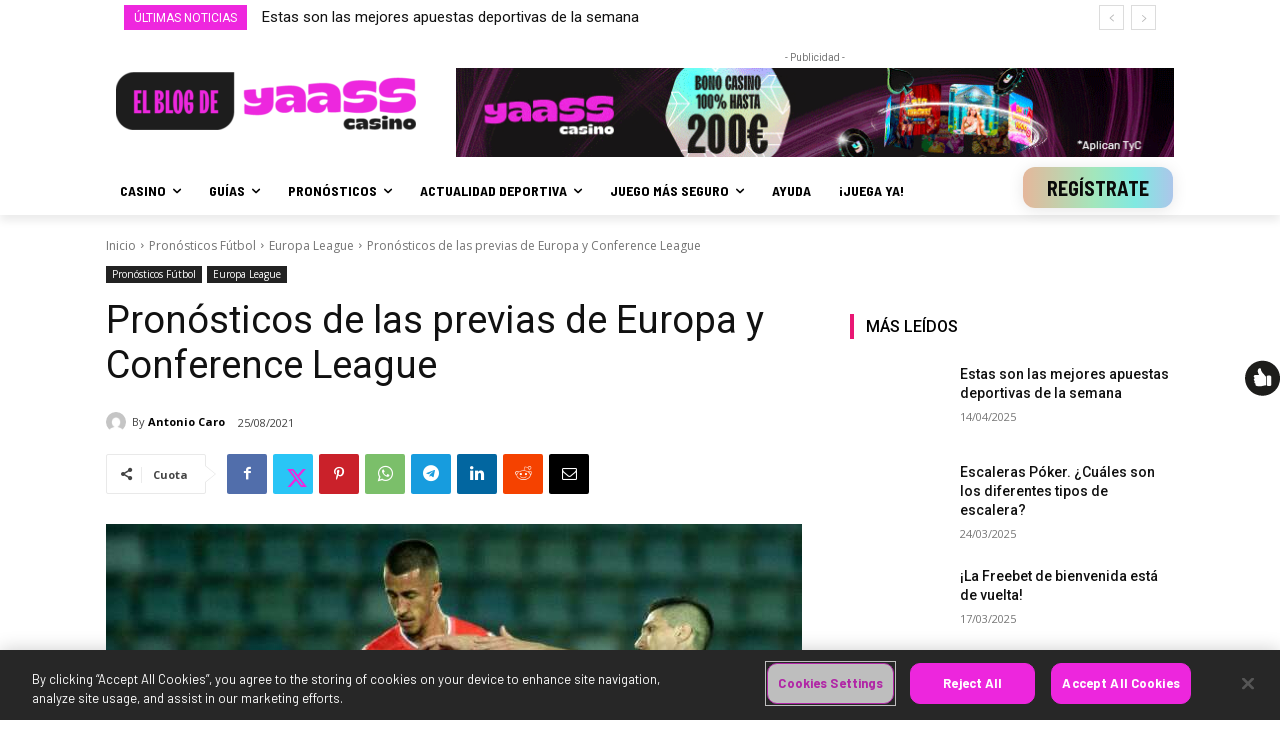

--- FILE ---
content_type: text/html; charset=UTF-8
request_url: https://www.yaasscasino.es/blog/pronosticos-previas-europa-conference-league/
body_size: 29144
content:
<!doctype html > <!--[if IE 8]><html class="ie8" lang="en"> <![endif]--> <!--[if IE 9]><html class="ie9" lang="en"> <![endif]--> <!--[if gt IE 8]><!--><html lang="es"> <!--<![endif]--><head><link media="all" href="https://www.yaasscasino.es/blog/wp-content/cache/autoptimize/css/autoptimize_d64a71d6e3e74567cf8ccf6a0ac134a5.css" rel="stylesheet"><title>Pronósticos de las previas de Europa y Conference League</title><meta charset="UTF-8" /><meta name="viewport" content="width=device-width, initial-scale=1.0"><link rel="pingback" href="https://www.yaasscasino.es/blog/xmlrpc.php" /><meta name='robots' content='index, follow, max-image-preview:large, max-snippet:-1, max-video-preview:-1' /><link rel="icon" type="image/png" href="https://www.yaasscasino.es/blog/wp-content/uploads/2023/11/faviconyaass.png"><link rel="apple-touch-icon" sizes="76x76" href="https://www.yaasscasino.es/blog/wp-content/uploads/2023/11/faviconyaass.png"/><link rel="apple-touch-icon" sizes="120x120" href="https://www.yaasscasino.es/blog/wp-content/uploads/2023/11/faviconyaass.png"/><link rel="apple-touch-icon" sizes="152x152" href="https://www.yaasscasino.es/blog/wp-content/uploads/2023/11/faviconyaass.png"/><link rel="apple-touch-icon" sizes="114x114" href="https://www.yaasscasino.es/blog/wp-content/uploads/2023/11/faviconyaass.png"/><link rel="apple-touch-icon" sizes="144x144" href="https://www.yaasscasino.es/blog/wp-content/uploads/2023/11/faviconyaass.png"/><meta name="description" content="Este jueves finalizan las rondas previas de Europa y Conference League, que establecerá qué equipos se suman al sorteo de las competiciones." /><link rel="canonical" href="https://www.yaasscasino.es/blog/pronosticos-previas-europa-conference-league/" /><meta property="og:locale" content="es_ES" /><meta property="og:type" content="article" /><meta property="og:title" content="Previas de Europa y Conference League" /><meta property="og:description" content="Este jueves finalizan las rondas previas de Europa y Conference League, que establecerá qué equipos se suman al sorteo de las competiciones." /><meta property="og:url" content="https://www.yaasscasino.es/blog/pronosticos-previas-europa-conference-league/" /><meta property="og:site_name" content="El Blog de Yaass Casino" /><meta property="article:publisher" content="https://www.facebook.com/YaassCasino" /><meta property="article:published_time" content="2021-08-25T14:08:21+00:00" /><meta property="article:modified_time" content="2021-09-10T08:13:57+00:00" /><meta property="og:image" content="https://www.yaasscasino.es/blog/wp-content/uploads/2021/08/UEL.-Santa-Clara-vs-Partizan.-Previa-1.jpg" /><meta property="og:image:width" content="696" /><meta property="og:image:height" content="520" /><meta property="og:image:type" content="image/jpeg" /><meta name="author" content="Antonio Caro" /><meta name="twitter:card" content="summary_large_image" /><meta name="twitter:title" content="Previas de Europa y Conference League" /><meta name="twitter:description" content="Este jueves finalizan las rondas previas de Europa y Conference League, que establecerá qué equipos se suman al sorteo de las competiciones." /><meta name="twitter:image" content="https://www.yaasscasino.es/blog/wp-content/uploads/2021/08/UEL.-Santa-Clara-vs-Partizan.-Previa-1.jpg" /><meta name="twitter:creator" content="@antoninonin__" /><meta name="twitter:site" content="@YaassCasino" /><meta name="twitter:label1" content="Escrito por" /><meta name="twitter:data1" content="Antonio Caro" /><meta name="twitter:label2" content="Tiempo de lectura" /><meta name="twitter:data2" content="4 minutos" /> <script type="application/ld+json" class="yoast-schema-graph">{"@context":"https://schema.org","@graph":[{"@type":"Article","@id":"https://www.yaasscasino.es/blog/pronosticos-previas-europa-conference-league/#article","isPartOf":{"@id":"https://www.yaasscasino.es/blog/pronosticos-previas-europa-conference-league/"},"author":{"name":"Antonio Caro","@id":"https://www.yaasscasino.es/blog/#/schema/person/edf194c8d07afc847e42ba0c5119167a"},"headline":"Pronósticos de las previas de Europa y Conference League","datePublished":"2021-08-25T14:08:21+00:00","dateModified":"2021-09-10T08:13:57+00:00","mainEntityOfPage":{"@id":"https://www.yaasscasino.es/blog/pronosticos-previas-europa-conference-league/"},"wordCount":834,"commentCount":0,"publisher":{"@id":"https://www.yaasscasino.es/blog/#organization"},"image":{"@id":"https://www.yaasscasino.es/blog/pronosticos-previas-europa-conference-league/#primaryimage"},"thumbnailUrl":"https://www.yaasscasino.es/blog/wp-content/uploads/2021/08/UEL.-Santa-Clara-vs-Partizan.-Previa.jpg","keywords":["Conference League","Europa League","Fútbol","Pronosticos"],"articleSection":["Europa League"],"inLanguage":"es","potentialAction":[{"@type":"CommentAction","name":"Comment","target":["https://www.yaasscasino.es/blog/pronosticos-previas-europa-conference-league/#respond"]}]},{"@type":"WebPage","@id":"https://www.yaasscasino.es/blog/pronosticos-previas-europa-conference-league/","url":"https://www.yaasscasino.es/blog/pronosticos-previas-europa-conference-league/","name":"Pronósticos de las previas de Europa y Conference League","isPartOf":{"@id":"https://www.yaasscasino.es/blog/#website"},"primaryImageOfPage":{"@id":"https://www.yaasscasino.es/blog/pronosticos-previas-europa-conference-league/#primaryimage"},"image":{"@id":"https://www.yaasscasino.es/blog/pronosticos-previas-europa-conference-league/#primaryimage"},"thumbnailUrl":"https://www.yaasscasino.es/blog/wp-content/uploads/2021/08/UEL.-Santa-Clara-vs-Partizan.-Previa.jpg","datePublished":"2021-08-25T14:08:21+00:00","dateModified":"2021-09-10T08:13:57+00:00","description":"Este jueves finalizan las rondas previas de Europa y Conference League, que establecerá qué equipos se suman al sorteo de las competiciones.","breadcrumb":{"@id":"https://www.yaasscasino.es/blog/pronosticos-previas-europa-conference-league/#breadcrumb"},"inLanguage":"es","potentialAction":[{"@type":"ReadAction","target":["https://www.yaasscasino.es/blog/pronosticos-previas-europa-conference-league/"]}]},{"@type":"ImageObject","inLanguage":"es","@id":"https://www.yaasscasino.es/blog/pronosticos-previas-europa-conference-league/#primaryimage","url":"https://www.yaasscasino.es/blog/wp-content/uploads/2021/08/UEL.-Santa-Clara-vs-Partizan.-Previa.jpg","contentUrl":"https://www.yaasscasino.es/blog/wp-content/uploads/2021/08/UEL.-Santa-Clara-vs-Partizan.-Previa.jpg","width":696,"height":520,"caption":"Última ronda de Europa League y Conference League | Foto: EFE"},{"@type":"BreadcrumbList","@id":"https://www.yaasscasino.es/blog/pronosticos-previas-europa-conference-league/#breadcrumb","itemListElement":[{"@type":"ListItem","position":1,"name":"Portada","item":"https://www.yaasscasino.es/blog/"},{"@type":"ListItem","position":2,"name":"Pronósticos de las previas de Europa y Conference League"}]},{"@type":"WebSite","@id":"https://www.yaasscasino.es/blog/#website","url":"https://www.yaasscasino.es/blog/","name":"El Blog de Yaass Casino","description":"El Blog de Yaass Casino","publisher":{"@id":"https://www.yaasscasino.es/blog/#organization"},"potentialAction":[{"@type":"SearchAction","target":{"@type":"EntryPoint","urlTemplate":"https://www.yaasscasino.es/blog/?s={search_term_string}"},"query-input":{"@type":"PropertyValueSpecification","valueRequired":true,"valueName":"search_term_string"}}],"inLanguage":"es"},{"@type":"Organization","@id":"https://www.yaasscasino.es/blog/#organization","name":"Yaass Casino","url":"https://www.yaasscasino.es/blog/","logo":{"@type":"ImageObject","inLanguage":"es","@id":"https://www.yaasscasino.es/blog/#/schema/logo/image/","url":"https://www.yaasscasino.es/blog/wp-content/uploads/2023/11/yaassblog.png","contentUrl":"https://www.yaasscasino.es/blog/wp-content/uploads/2023/11/yaassblog.png","width":579,"height":111,"caption":"Yaass Casino"},"image":{"@id":"https://www.yaasscasino.es/blog/#/schema/logo/image/"},"sameAs":["https://www.facebook.com/YaassCasino","https://x.com/YaassCasino","https://www.instagram.com/yaasscasino/","https://www.linkedin.com/company/yaasscasino/","https://www.youtube.com/@YaassCasino"]},{"@type":"Person","@id":"https://www.yaasscasino.es/blog/#/schema/person/edf194c8d07afc847e42ba0c5119167a","name":"Antonio Caro","image":{"@type":"ImageObject","inLanguage":"es","@id":"https://www.yaasscasino.es/blog/#/schema/person/image/","url":"https://secure.gravatar.com/avatar/5f8b9d140c01cb2791a7ca8cc65b4d6ee591ff75fc9291614d0d452e7f45ba74?s=96&d=mm&r=g","contentUrl":"https://secure.gravatar.com/avatar/5f8b9d140c01cb2791a7ca8cc65b4d6ee591ff75fc9291614d0d452e7f45ba74?s=96&d=mm&r=g","caption":"Antonio Caro"},"sameAs":["https://x.com/@antoninonin__"],"url":"https://www.yaasscasino.es/blog/author/antoniocaro/"}]}</script> <link rel='dns-prefetch' href='//fonts.googleapis.com' /><link rel="alternate" type="application/rss+xml" title="El Blog de Yaass Casino &raquo; Feed" href="https://www.yaasscasino.es/blog/feed/" /><link rel="alternate" type="application/rss+xml" title="El Blog de Yaass Casino &raquo; Feed de los comentarios" href="https://www.yaasscasino.es/blog/comments/feed/" /><link rel="alternate" title="oEmbed (JSON)" type="application/json+oembed" href="https://www.yaasscasino.es/blog/wp-json/oembed/1.0/embed?url=https%3A%2F%2Fwww.yaasscasino.es%2Fblog%2Fpronosticos-previas-europa-conference-league%2F" /><link rel="alternate" title="oEmbed (XML)" type="text/xml+oembed" href="https://www.yaasscasino.es/blog/wp-json/oembed/1.0/embed?url=https%3A%2F%2Fwww.yaasscasino.es%2Fblog%2Fpronosticos-previas-europa-conference-league%2F&#038;format=xml" /><link rel='stylesheet' id='google-fonts-style-css' href='https://fonts.googleapis.com/css?family=Barlow%3A400%2C300%2C700%7COpen+Sans%3A400%2C600%2C700%2C300%7CRoboto%3A400%2C500%2C700%2C300%7CBarlow+Semi+Condensed%3A700%2C400%7CMontserrat%3A400%7CCabin%3A600%2C400&#038;display=swap' type='text/css' media='all' /> <script type="text/javascript" src="https://www.yaasscasino.es/blog/wp-includes/js/jquery/jquery.min.js" id="jquery-core-js"></script> <script type="text/javascript" id="whp7026front.js1865-js-extra">var whp_local_data = {"add_url":"https://www.yaasscasino.es/blog/wp-admin/post-new.php?post_type=event","ajaxurl":"https://www.yaasscasino.es/blog/wp-admin/admin-ajax.php"};
//# sourceURL=whp7026front.js1865-js-extra</script> <link rel="https://api.w.org/" href="https://www.yaasscasino.es/blog/wp-json/" /><link rel="alternate" title="JSON" type="application/json" href="https://www.yaasscasino.es/blog/wp-json/wp/v2/posts/1000" /><link rel="EditURI" type="application/rsd+xml" title="RSD" href="https://www.yaasscasino.es/blog/xmlrpc.php?rsd" /><link rel='shortlink' href='https://www.yaasscasino.es/blog/?p=1000' /> <!--[if lt IE 9]><script src="https://cdnjs.cloudflare.com/ajax/libs/html5shiv/3.7.3/html5shiv.js"></script><![endif]--> <script>window.tdb_globals = {"wpRestNonce":"e9df447e52","wpRestUrl":"https:\/\/www.yaasscasino.es\/blog\/wp-json\/","permalinkStructure":"\/%postname%\/","globalSettings":{"tdcSavingHistory":false},"isAjax":false,"isAdminBarShowing":false,"autoloadScrollPercent":20,"postAutoloadStatus":"on","origPostEditUrl":null};</script> <script>window.tdwGlobal = {"adminUrl":"https:\/\/www.yaasscasino.es\/blog\/wp-admin\/","wpRestNonce":"e9df447e52","wpRestUrl":"https:\/\/www.yaasscasino.es\/blog\/wp-json\/","permalinkStructure":"\/%postname%\/"};</script> <script>window.tdaGlobal = {"adminUrl":"https:\/\/www.yaasscasino.es\/blog\/wp-admin\/","wpRestNonce":"e9df447e52","wpRestUrl":"https:\/\/www.yaasscasino.es\/blog\/wp-json\/","permalinkStructure":"\/%postname%\/","postId":177};</script>  <script>(function(w,d,s,l,i){w[l]=w[l]||[];w[l].push({'gtm.start':
    new Date().getTime(),event:'gtm.js'});var f=d.getElementsByTagName(s)[0],
    j=d.createElement(s),dl=l!='dataLayer'?'&l='+l:'';j.async=true;j.src=
    'https://www.googletagmanager.com/gtm.js?id='+i+dl;f.parentNode.insertBefore(j,f);
    })(window,document,'script','dataLayer','GTM-KTN766T');</script>  
 <script>var tdBlocksArray = []; //here we store all the items for the current page

	    //td_block class - each ajax block uses a object of this class for requests
	    function tdBlock() {
		    this.id = '';
		    this.block_type = 1; //block type id (1-234 etc)
		    this.atts = '';
		    this.td_column_number = '';
		    this.td_current_page = 1; //
		    this.post_count = 0; //from wp
		    this.found_posts = 0; //from wp
		    this.max_num_pages = 0; //from wp
		    this.td_filter_value = ''; //current live filter value
		    this.is_ajax_running = false;
		    this.td_user_action = ''; // load more or infinite loader (used by the animation)
		    this.header_color = '';
		    this.ajax_pagination_infinite_stop = ''; //show load more at page x
	    }


        // td_js_generator - mini detector
        (function(){
            var htmlTag = document.getElementsByTagName("html")[0];

	        if ( navigator.userAgent.indexOf("MSIE 10.0") > -1 ) {
                htmlTag.className += ' ie10';
            }

            if ( !!navigator.userAgent.match(/Trident.*rv\:11\./) ) {
                htmlTag.className += ' ie11';
            }

	        if ( navigator.userAgent.indexOf("Edge") > -1 ) {
                htmlTag.className += ' ieEdge';
            }

            if ( /(iPad|iPhone|iPod)/g.test(navigator.userAgent) ) {
                htmlTag.className += ' td-md-is-ios';
            }

            var user_agent = navigator.userAgent.toLowerCase();
            if ( user_agent.indexOf("android") > -1 ) {
                htmlTag.className += ' td-md-is-android';
            }

            if ( -1 !== navigator.userAgent.indexOf('Mac OS X')  ) {
                htmlTag.className += ' td-md-is-os-x';
            }

            if ( /chrom(e|ium)/.test(navigator.userAgent.toLowerCase()) ) {
               htmlTag.className += ' td-md-is-chrome';
            }

            if ( -1 !== navigator.userAgent.indexOf('Firefox') ) {
                htmlTag.className += ' td-md-is-firefox';
            }

            if ( -1 !== navigator.userAgent.indexOf('Safari') && -1 === navigator.userAgent.indexOf('Chrome') ) {
                htmlTag.className += ' td-md-is-safari';
            }

            if( -1 !== navigator.userAgent.indexOf('IEMobile') ){
                htmlTag.className += ' td-md-is-iemobile';
            }

        })();




        var tdLocalCache = {};

        ( function () {
            "use strict";

            tdLocalCache = {
                data: {},
                remove: function (resource_id) {
                    delete tdLocalCache.data[resource_id];
                },
                exist: function (resource_id) {
                    return tdLocalCache.data.hasOwnProperty(resource_id) && tdLocalCache.data[resource_id] !== null;
                },
                get: function (resource_id) {
                    return tdLocalCache.data[resource_id];
                },
                set: function (resource_id, cachedData) {
                    tdLocalCache.remove(resource_id);
                    tdLocalCache.data[resource_id] = cachedData;
                }
            };
        })();

    
    
var td_viewport_interval_list=[{"limitBottom":767,"sidebarWidth":228},{"limitBottom":1018,"sidebarWidth":300},{"limitBottom":1140,"sidebarWidth":324}];
var td_animation_stack_effect="type0";
var tds_animation_stack=true;
var td_animation_stack_specific_selectors=".entry-thumb, img, .td-lazy-img";
var td_animation_stack_general_selectors=".td-animation-stack img, .td-animation-stack .entry-thumb, .post img, .td-animation-stack .td-lazy-img";
var tdc_is_installed="yes";
var td_ajax_url="https:\/\/www.yaasscasino.es\/blog\/wp-admin\/admin-ajax.php?td_theme_name=Newspaper&v=11.5.1";
var td_get_template_directory_uri="https:\/\/www.yaasscasino.es\/blog\/wp-content\/plugins\/td-composer\/legacy\/common";
var tds_snap_menu="";
var tds_logo_on_sticky="";
var tds_header_style="";
var td_please_wait="Por favor espera...";
var td_email_user_pass_incorrect="Usuario o contrase\u00f1a incorrecta!";
var td_email_user_incorrect="Correo electr\u00f3nico o nombre de usuario incorrecto!";
var td_email_incorrect="Email incorrecto!";
var td_user_incorrect="Username incorrect!";
var td_email_user_empty="Email or username empty!";
var td_pass_empty="Pass empty!";
var td_pass_pattern_incorrect="Invalid Pass Pattern!";
var td_retype_pass_incorrect="Retyped Pass incorrect!";
var tds_more_articles_on_post_enable="";
var tds_more_articles_on_post_time_to_wait="";
var tds_more_articles_on_post_pages_distance_from_top=0;
var tds_theme_color_site_wide="#ee27de";
var tds_smart_sidebar="";
var tdThemeName="Newspaper";
var td_magnific_popup_translation_tPrev="Anterior (tecla de flecha izquierda)";
var td_magnific_popup_translation_tNext="Siguiente (tecla de flecha derecha)";
var td_magnific_popup_translation_tCounter="%curr% de %total%";
var td_magnific_popup_translation_ajax_tError="El contenido de %url% no pudo cargarse.";
var td_magnific_popup_translation_image_tError="La imagen #%curr% no pudo cargarse.";
var tdBlockNonce="3e28cb2e70";
var tdDateNamesI18n={"month_names":["enero","febrero","marzo","abril","mayo","junio","julio","agosto","septiembre","octubre","noviembre","diciembre"],"month_names_short":["Ene","Feb","Mar","Abr","May","Jun","Jul","Ago","Sep","Oct","Nov","Dic"],"day_names":["domingo","lunes","martes","mi\u00e9rcoles","jueves","viernes","s\u00e1bado"],"day_names_short":["Dom","Lun","Mar","Mi\u00e9","Jue","Vie","S\u00e1b"]};
var td_ad_background_click_link="";
var td_ad_background_click_target="";</script> <style>@font-face {
                                      font-family: "TT-Trailers-Trial-Variable";
                                      src: local("TT-Trailers-Trial-Variable"), url("https://www.yaasscasino.es/blog/wp-content/uploads/2023/11/TT-Trailers-Trial-Variable.woff") format("woff");
                                      font-display: swap;
                                    }
                                
.td-module-exclusive .td-module-title a:before {
        content: 'EXCLUSIVO';
    }

    
    .td-header-wrap .black-menu .sf-menu > .current-menu-item > a,
    .td-header-wrap .black-menu .sf-menu > .current-menu-ancestor > a,
    .td-header-wrap .black-menu .sf-menu > .current-category-ancestor > a,
    .td-header-wrap .black-menu .sf-menu > li > a:hover,
    .td-header-wrap .black-menu .sf-menu > .sfHover > a,
    .sf-menu > .current-menu-item > a:after,
    .sf-menu > .current-menu-ancestor > a:after,
    .sf-menu > .current-category-ancestor > a:after,
    .sf-menu > li:hover > a:after,
    .sf-menu > .sfHover > a:after,
    .header-search-wrap .td-drop-down-search:after,
    .header-search-wrap .td-drop-down-search .btn:hover,
    input[type=submit]:hover,
    .td-read-more a,
    .td-post-category:hover,
    body .td_top_authors .td-active .td-author-post-count,
    body .td_top_authors .td-active .td-author-comments-count,
    body .td_top_authors .td_mod_wrap:hover .td-author-post-count,
    body .td_top_authors .td_mod_wrap:hover .td-author-comments-count,
    .td-404-sub-sub-title a:hover,
    .td-search-form-widget .wpb_button:hover,
    .td-rating-bar-wrap div,
    .dropcap,
    .td_wrapper_video_playlist .td_video_controls_playlist_wrapper,
    .wpb_default,
    .wpb_default:hover,
    .td-left-smart-list:hover,
    .td-right-smart-list:hover,
    #bbpress-forums button:hover,
    .bbp_widget_login .button:hover,
    .td-footer-wrapper .td-post-category,
    .td-footer-wrapper .widget_product_search input[type="submit"]:hover,
    .single-product .product .summary .cart .button:hover,
    .td-next-prev-wrap a:hover,
    .td-load-more-wrap a:hover,
    .td-post-small-box a:hover,
    .page-nav .current,
    .page-nav:first-child > div,
    #bbpress-forums .bbp-pagination .current,
    #bbpress-forums #bbp-single-user-details #bbp-user-navigation li.current a,
    .td-theme-slider:hover .slide-meta-cat a,
    a.vc_btn-black:hover,
    .td-trending-now-wrapper:hover .td-trending-now-title,
    .td-scroll-up,
    .td-smart-list-button:hover,
    .td-weather-information:before,
    .td-weather-week:before,
    .td_block_exchange .td-exchange-header:before,
    .td-pulldown-syle-2 .td-subcat-dropdown ul:after,
    .td_block_template_9 .td-block-title:after,
    .td_block_template_15 .td-block-title:before,
    div.wpforms-container .wpforms-form div.wpforms-submit-container button[type=submit],
    .td-close-video-fixed {
        background-color: #ee27de;
    }

    .td_block_template_4 .td-related-title .td-cur-simple-item:before {
        border-color: #ee27de transparent transparent transparent !important;
    }
    
    
    .td_block_template_4 .td-related-title .td-cur-simple-item,
    .td_block_template_3 .td-related-title .td-cur-simple-item,
    .td_block_template_9 .td-related-title:after {
        background-color: #ee27de;
    }

    a,
    cite a:hover,
    .td-page-content blockquote p,
    .td-post-content blockquote p,
    .mce-content-body blockquote p,
    .comment-content blockquote p,
    .wpb_text_column blockquote p,
    .td_block_text_with_title blockquote p,
    .td_module_wrap:hover .entry-title a,
    .td-subcat-filter .td-subcat-list a:hover,
    .td-subcat-filter .td-subcat-dropdown a:hover,
    .td_quote_on_blocks,
    .dropcap2,
    .dropcap3,
    body .td_top_authors .td-active .td-authors-name a,
    body .td_top_authors .td_mod_wrap:hover .td-authors-name a,
    .td-post-next-prev-content a:hover,
    .author-box-wrap .td-author-social a:hover,
    .td-author-name a:hover,
    .td-author-url a:hover,
    .comment-reply-link:hover,
    .logged-in-as a:hover,
    #cancel-comment-reply-link:hover,
    .td-search-query,
    .widget a:hover,
    .td_wp_recentcomments a:hover,
    .archive .widget_archive .current,
    .archive .widget_archive .current a,
    .widget_calendar tfoot a:hover,
    #bbpress-forums li.bbp-header .bbp-reply-content span a:hover,
    #bbpress-forums .bbp-forum-freshness a:hover,
    #bbpress-forums .bbp-topic-freshness a:hover,
    #bbpress-forums .bbp-forums-list li a:hover,
    #bbpress-forums .bbp-forum-title:hover,
    #bbpress-forums .bbp-topic-permalink:hover,
    #bbpress-forums .bbp-topic-started-by a:hover,
    #bbpress-forums .bbp-topic-started-in a:hover,
    #bbpress-forums .bbp-body .super-sticky li.bbp-topic-title .bbp-topic-permalink,
    #bbpress-forums .bbp-body .sticky li.bbp-topic-title .bbp-topic-permalink,
    .widget_display_replies .bbp-author-name,
    .widget_display_topics .bbp-author-name,
    .td-subfooter-menu li a:hover,
    a.vc_btn-black:hover,
    .td-smart-list-dropdown-wrap .td-smart-list-button:hover,
    .td-instagram-user a,
    .td-block-title-wrap .td-wrapper-pulldown-filter .td-pulldown-filter-display-option:hover,
    .td-block-title-wrap .td-wrapper-pulldown-filter .td-pulldown-filter-display-option:hover i,
    .td-block-title-wrap .td-wrapper-pulldown-filter .td-pulldown-filter-link:hover,
    .td-block-title-wrap .td-wrapper-pulldown-filter .td-pulldown-filter-item .td-cur-simple-item,
    .td-pulldown-syle-2 .td-subcat-dropdown:hover .td-subcat-more span,
    .td-pulldown-syle-2 .td-subcat-dropdown:hover .td-subcat-more i,
    .td-pulldown-syle-3 .td-subcat-dropdown:hover .td-subcat-more span,
    .td-pulldown-syle-3 .td-subcat-dropdown:hover .td-subcat-more i,
    .td_block_template_2 .td-related-title .td-cur-simple-item,
    .td_block_template_5 .td-related-title .td-cur-simple-item,
    .td_block_template_6 .td-related-title .td-cur-simple-item,
    .td_block_template_7 .td-related-title .td-cur-simple-item,
    .td_block_template_8 .td-related-title .td-cur-simple-item,
    .td_block_template_9 .td-related-title .td-cur-simple-item,
    .td_block_template_10 .td-related-title .td-cur-simple-item,
    .td_block_template_11 .td-related-title .td-cur-simple-item,
    .td_block_template_12 .td-related-title .td-cur-simple-item,
    .td_block_template_13 .td-related-title .td-cur-simple-item,
    .td_block_template_14 .td-related-title .td-cur-simple-item,
    .td_block_template_15 .td-related-title .td-cur-simple-item,
    .td_block_template_16 .td-related-title .td-cur-simple-item,
    .td_block_template_17 .td-related-title .td-cur-simple-item,
    .td-theme-wrap .sf-menu ul .td-menu-item > a:hover,
    .td-theme-wrap .sf-menu ul .sfHover > a,
    .td-theme-wrap .sf-menu ul .current-menu-ancestor > a,
    .td-theme-wrap .sf-menu ul .current-category-ancestor > a,
    .td-theme-wrap .sf-menu ul .current-menu-item > a,
    .td_outlined_btn,
    body .td_block_categories_tags .td-ct-item:hover,
    body .td_block_list_menu li.current-menu-item > a,
    body .td_block_list_menu li.current-menu-ancestor > a,
    body .td_block_list_menu li.current-category-ancestor > a {
        color: #ee27de;
    }

    a.vc_btn-black.vc_btn_square_outlined:hover,
    a.vc_btn-black.vc_btn_outlined:hover {
        color: #ee27de !important;
    }

    .td-next-prev-wrap a:hover,
    .td-load-more-wrap a:hover,
    .td-post-small-box a:hover,
    .page-nav .current,
    .page-nav:first-child > div,
    #bbpress-forums .bbp-pagination .current,
    .post .td_quote_box,
    .page .td_quote_box,
    a.vc_btn-black:hover,
    .td_block_template_5 .td-block-title > *,
    .td_outlined_btn {
        border-color: #ee27de;
    }

    .td_wrapper_video_playlist .td_video_currently_playing:after {
        border-color: #ee27de !important;
    }

    .header-search-wrap .td-drop-down-search:before {
        border-color: transparent transparent #ee27de transparent;
    }

    .block-title > span,
    .block-title > a,
    .block-title > label,
    .widgettitle,
    .widgettitle:after,
    body .td-trending-now-title,
    .td-trending-now-wrapper:hover .td-trending-now-title,
    .wpb_tabs li.ui-tabs-active a,
    .wpb_tabs li:hover a,
    .vc_tta-container .vc_tta-color-grey.vc_tta-tabs-position-top.vc_tta-style-classic .vc_tta-tabs-container .vc_tta-tab.vc_active > a,
    .vc_tta-container .vc_tta-color-grey.vc_tta-tabs-position-top.vc_tta-style-classic .vc_tta-tabs-container .vc_tta-tab:hover > a,
    .td_block_template_1 .td-related-title .td-cur-simple-item,
    .td-subcat-filter .td-subcat-dropdown:hover .td-subcat-more, 
    .td_3D_btn,
    .td_shadow_btn,
    .td_default_btn,
    .td_round_btn, 
    .td_outlined_btn:hover {
    	background-color: #ee27de;
    }
    .block-title,
    .td_block_template_1 .td-related-title,
    .wpb_tabs .wpb_tabs_nav,
    .vc_tta-container .vc_tta-color-grey.vc_tta-tabs-position-top.vc_tta-style-classic .vc_tta-tabs-container {
        border-color: #ee27de;
    }
    .td_block_wrap .td-subcat-item a.td-cur-simple-item {
	    color: #ee27de;
	}


    
    .td-grid-style-4 .entry-title
    {
        background-color: rgba(238, 39, 222, 0.7);
    }


    
    @media (max-width: 767px) {
        body .td-header-wrap .td-header-main-menu {
            background-color: #ffffff !important;
        }
    }


    
    @media (max-width: 767px) {
        body #td-top-mobile-toggle i,
        .td-header-wrap .header-search-wrap .td-icon-search {
            color: #e91774 !important;
        }
    }

    
    .td-menu-background:before,
    .td-search-background:before {
        background: rgba(0,0,0,0.5);
        background: -moz-linear-gradient(top, rgba(0,0,0,0.5) 0%, rgba(0,0,0,0.6) 100%);
        background: -webkit-gradient(left top, left bottom, color-stop(0%, rgba(0,0,0,0.5)), color-stop(100%, rgba(0,0,0,0.6)));
        background: -webkit-linear-gradient(top, rgba(0,0,0,0.5) 0%, rgba(0,0,0,0.6) 100%);
        background: -o-linear-gradient(top, rgba(0,0,0,0.5) 0%, rgba(0,0,0,0.6) 100%);
        background: -ms-linear-gradient(top, rgba(0,0,0,0.5) 0%, rgba(0,0,0,0.6) 100%);
        background: linear-gradient(to bottom, rgba(0,0,0,0.5) 0%, rgba(0,0,0,0.6) 100%);
        filter: progid:DXImageTransform.Microsoft.gradient( startColorstr='rgba(0,0,0,0.5)', endColorstr='rgba(0,0,0,0.6)', GradientType=0 );
    }

    
    .td-mobile-content .current-menu-item > a,
    .td-mobile-content .current-menu-ancestor > a,
    .td-mobile-content .current-category-ancestor > a,
    #td-mobile-nav .td-menu-login-section a:hover,
    #td-mobile-nav .td-register-section a:hover,
    #td-mobile-nav .td-menu-socials-wrap a:hover i,
    .td-search-close a:hover i {
        color: #e91774;
    }

    
    .td-mobile-content li a,
    .td-mobile-content .td-icon-menu-right,
    .td-mobile-content .sub-menu .td-icon-menu-right,
    #td-mobile-nav .td-menu-login-section a,
    #td-mobile-nav .td-menu-logout a,
    #td-mobile-nav .td-menu-socials-wrap .td-icon-font,
    .td-mobile-close .td-icon-close-mobile,
    .td-search-close .td-icon-close-mobile,
    .td-search-wrap-mob,
    .td-search-wrap-mob #td-header-search-mob,
    #td-mobile-nav .td-register-section,
    #td-mobile-nav .td-register-section .td-login-input,
    #td-mobile-nav label,
    #td-mobile-nav .td-register-section i,
    #td-mobile-nav .td-register-section a,
    #td-mobile-nav .td_display_err,
    .td-search-wrap-mob .td_module_wrap .entry-title a,
    .td-search-wrap-mob .td_module_wrap:hover .entry-title a,
    .td-search-wrap-mob .td-post-date {
        color: #333333;
    }
    .td-search-wrap-mob .td-search-input:before,
    .td-search-wrap-mob .td-search-input:after,
    #td-mobile-nav .td-menu-login-section .td-menu-login span {
        background-color: #333333;
    }

    #td-mobile-nav .td-register-section .td-login-input {
        border-bottom-color: #333333 !important;
    }
    
    
    
    
    
    body, p {
    	font-family:Barlow;
	
    }




    
	.white-popup-block,
	.white-popup-block .wpb_button {
		font-family:"Open Sans";
	
	}
                                    @font-face {
                                      font-family: "TT-Trailers-Trial-Variable";
                                      src: local("TT-Trailers-Trial-Variable"), url("https://www.yaasscasino.es/blog/wp-content/uploads/2023/11/TT-Trailers-Trial-Variable.woff") format("woff");
                                      font-display: swap;
                                    }
                                
.td-header-style-12 .td-header-menu-wrap-full,
    .td-header-style-12 .td-affix,
    .td-grid-style-1.td-hover-1 .td-big-grid-post:hover .td-post-category,
    .td-grid-style-5.td-hover-1 .td-big-grid-post:hover .td-post-category,
    .td_category_template_3 .td-current-sub-category,
    .td_category_template_8 .td-category-header .td-category a.td-current-sub-category,
    .td_category_template_4 .td-category-siblings .td-category a:hover,
     .td_block_big_grid_9.td-grid-style-1 .td-post-category,
    .td_block_big_grid_9.td-grid-style-5 .td-post-category,
    .td-grid-style-6.td-hover-1 .td-module-thumb:after,
     .tdm-menu-active-style5 .td-header-menu-wrap .sf-menu > .current-menu-item > a,
    .tdm-menu-active-style5 .td-header-menu-wrap .sf-menu > .current-menu-ancestor > a,
    .tdm-menu-active-style5 .td-header-menu-wrap .sf-menu > .current-category-ancestor > a,
    .tdm-menu-active-style5 .td-header-menu-wrap .sf-menu > li > a:hover,
    .tdm-menu-active-style5 .td-header-menu-wrap .sf-menu > .sfHover > a {
        background-color: #ee27de;
    }
    
    .td_mega_menu_sub_cats .cur-sub-cat,
    .td-mega-span h3 a:hover,
    .td_mod_mega_menu:hover .entry-title a,
    .header-search-wrap .result-msg a:hover,
    .td-header-top-menu .td-drop-down-search .td_module_wrap:hover .entry-title a,
    .td-header-top-menu .td-icon-search:hover,
    .td-header-wrap .result-msg a:hover,
    .top-header-menu li a:hover,
    .top-header-menu .current-menu-item > a,
    .top-header-menu .current-menu-ancestor > a,
    .top-header-menu .current-category-ancestor > a,
    .td-social-icon-wrap > a:hover,
    .td-header-sp-top-widget .td-social-icon-wrap a:hover,
    .td_mod_related_posts:hover h3 > a,
    .td-post-template-11 .td-related-title .td-related-left:hover,
    .td-post-template-11 .td-related-title .td-related-right:hover,
    .td-post-template-11 .td-related-title .td-cur-simple-item,
    .td-post-template-11 .td_block_related_posts .td-next-prev-wrap a:hover,
    .td-category-header .td-pulldown-category-filter-link:hover,
    .td-category-siblings .td-subcat-dropdown a:hover,
    .td-category-siblings .td-subcat-dropdown a.td-current-sub-category,
    .footer-text-wrap .footer-email-wrap a,
    .footer-social-wrap a:hover,
    .td_module_17 .td-read-more a:hover,
    .td_module_18 .td-read-more a:hover,
    .td_module_19 .td-post-author-name a:hover,
    .td-pulldown-syle-2 .td-subcat-dropdown:hover .td-subcat-more span,
    .td-pulldown-syle-2 .td-subcat-dropdown:hover .td-subcat-more i,
    .td-pulldown-syle-3 .td-subcat-dropdown:hover .td-subcat-more span,
    .td-pulldown-syle-3 .td-subcat-dropdown:hover .td-subcat-more i,
    .tdm-menu-active-style3 .tdm-header.td-header-wrap .sf-menu > .current-category-ancestor > a,
    .tdm-menu-active-style3 .tdm-header.td-header-wrap .sf-menu > .current-menu-ancestor > a,
    .tdm-menu-active-style3 .tdm-header.td-header-wrap .sf-menu > .current-menu-item > a,
    .tdm-menu-active-style3 .tdm-header.td-header-wrap .sf-menu > .sfHover > a,
    .tdm-menu-active-style3 .tdm-header.td-header-wrap .sf-menu > li > a:hover {
        color: #ee27de;
    }
    
    .td-mega-menu-page .wpb_content_element ul li a:hover,
    .td-theme-wrap .td-aj-search-results .td_module_wrap:hover .entry-title a,
    .td-theme-wrap .header-search-wrap .result-msg a:hover {
        color: #ee27de !important;
    }
    
    .td_category_template_8 .td-category-header .td-category a.td-current-sub-category,
    .td_category_template_4 .td-category-siblings .td-category a:hover,
    .tdm-menu-active-style4 .tdm-header .sf-menu > .current-menu-item > a,
    .tdm-menu-active-style4 .tdm-header .sf-menu > .current-menu-ancestor > a,
    .tdm-menu-active-style4 .tdm-header .sf-menu > .current-category-ancestor > a,
    .tdm-menu-active-style4 .tdm-header .sf-menu > li > a:hover,
    .tdm-menu-active-style4 .tdm-header .sf-menu > .sfHover > a {
        border-color: #ee27de;
    }
    
    


    
    .block-title > span,
    .block-title > a,
    .widgettitle,
    body .td-trending-now-title,
    .wpb_tabs li a,
    .vc_tta-container .vc_tta-color-grey.vc_tta-tabs-position-top.vc_tta-style-classic .vc_tta-tabs-container .vc_tta-tab > a,
    .td-theme-wrap .td-related-title a,
    .woocommerce div.product .woocommerce-tabs ul.tabs li a,
    .woocommerce .product .products h2:not(.woocommerce-loop-product__title),
    .td-theme-wrap .td-block-title {
        text-transform:uppercase;
	
    }
    
    .tdm-menu-btn1 .tds-button1,
    .tdm-menu-btn1 .tds-button6:after {
        background-color: #e91774;
    }
    .tdm-menu-btn1 .tds-button2:before,
    .tdm-menu-btn1 .tds-button6:before {
        border-color: #e91774;
    }
    .tdm-menu-btn1 .tds-button2,
    .tdm-menu-btn1 .tds-button2 i {
        color: #e91774;
    }
    .tdm-menu-btn1 .tds-button3 {
        -webkit-box-shadow: 0 2px 16px #e91774;
        -moz-box-shadow: 0 2px 16px #e91774;
        box-shadow: 0 2px 16px #e91774;
    }
    .tdm-menu-btn1 .tds-button3:hover {
        -webkit-box-shadow: 0 4px 26px #e91774;
        -moz-box-shadow: 0 4px 26px #e91774;
        box-shadow: 0 4px 26px #e91774;
    }
    .tdm-menu-btn1 .tds-button7 .tdm-btn-border-top,
    .tdm-menu-btn1 .tds-button7 .tdm-btn-border-bottom {
        background-color: #e91774;
    }
    .tdm-menu-btn1 .tds-button8 {
        background: #e91774;
    }
                
				
    
    .tdm-menu-btn2 .tds-button1,
    .tdm-menu-btn2 .tds-button6:after {
        background-color: #e91774;
    }
    .tdm-menu-btn2 .tds-button2:before,
    .tdm-menu-btn2 .tds-button6:before {
        border-color: #e91774;
    }
    .tdm-menu-btn2 .tds-button2,
    .tdm-menu-btn2 .tds-button2 i {
        color: #e91774;
    }
    .tdm-menu-btn2 .tds-button3 {
        -webkit-box-shadow: 0 2px 16px #e91774;
        -moz-box-shadow: 0 2px 16px #e91774;
        box-shadow: 0 2px 16px #e91774;
    }
    .tdm-menu-btn2 .tds-button3:hover {
        -webkit-box-shadow: 0 4px 26px #e91774;
        -moz-box-shadow: 0 4px 26px #e91774;
        box-shadow: 0 4px 26px #e91774;
    }
    .tdm-menu-btn2 .tds-button7 .tdm-btn-border-top,
    .tdm-menu-btn2 .tds-button7 .tdm-btn-border-bottom {
        background-color: #e91774;
    }
    .tdm-menu-btn2 .tds-button8 {
        background: #e91774;
    }

                                    @font-face {
                                      font-family: "TT-Trailers-Trial-Variable";
                                      src: local("TT-Trailers-Trial-Variable"), url("https://www.yaasscasino.es/blog/wp-content/uploads/2023/11/TT-Trailers-Trial-Variable.woff") format("woff");
                                      font-display: swap;
                                    }
                                
.td-module-exclusive .td-module-title a:before {
        content: 'EXCLUSIVO';
    }

    
    .td-header-wrap .black-menu .sf-menu > .current-menu-item > a,
    .td-header-wrap .black-menu .sf-menu > .current-menu-ancestor > a,
    .td-header-wrap .black-menu .sf-menu > .current-category-ancestor > a,
    .td-header-wrap .black-menu .sf-menu > li > a:hover,
    .td-header-wrap .black-menu .sf-menu > .sfHover > a,
    .sf-menu > .current-menu-item > a:after,
    .sf-menu > .current-menu-ancestor > a:after,
    .sf-menu > .current-category-ancestor > a:after,
    .sf-menu > li:hover > a:after,
    .sf-menu > .sfHover > a:after,
    .header-search-wrap .td-drop-down-search:after,
    .header-search-wrap .td-drop-down-search .btn:hover,
    input[type=submit]:hover,
    .td-read-more a,
    .td-post-category:hover,
    body .td_top_authors .td-active .td-author-post-count,
    body .td_top_authors .td-active .td-author-comments-count,
    body .td_top_authors .td_mod_wrap:hover .td-author-post-count,
    body .td_top_authors .td_mod_wrap:hover .td-author-comments-count,
    .td-404-sub-sub-title a:hover,
    .td-search-form-widget .wpb_button:hover,
    .td-rating-bar-wrap div,
    .dropcap,
    .td_wrapper_video_playlist .td_video_controls_playlist_wrapper,
    .wpb_default,
    .wpb_default:hover,
    .td-left-smart-list:hover,
    .td-right-smart-list:hover,
    #bbpress-forums button:hover,
    .bbp_widget_login .button:hover,
    .td-footer-wrapper .td-post-category,
    .td-footer-wrapper .widget_product_search input[type="submit"]:hover,
    .single-product .product .summary .cart .button:hover,
    .td-next-prev-wrap a:hover,
    .td-load-more-wrap a:hover,
    .td-post-small-box a:hover,
    .page-nav .current,
    .page-nav:first-child > div,
    #bbpress-forums .bbp-pagination .current,
    #bbpress-forums #bbp-single-user-details #bbp-user-navigation li.current a,
    .td-theme-slider:hover .slide-meta-cat a,
    a.vc_btn-black:hover,
    .td-trending-now-wrapper:hover .td-trending-now-title,
    .td-scroll-up,
    .td-smart-list-button:hover,
    .td-weather-information:before,
    .td-weather-week:before,
    .td_block_exchange .td-exchange-header:before,
    .td-pulldown-syle-2 .td-subcat-dropdown ul:after,
    .td_block_template_9 .td-block-title:after,
    .td_block_template_15 .td-block-title:before,
    div.wpforms-container .wpforms-form div.wpforms-submit-container button[type=submit],
    .td-close-video-fixed {
        background-color: #ee27de;
    }

    .td_block_template_4 .td-related-title .td-cur-simple-item:before {
        border-color: #ee27de transparent transparent transparent !important;
    }
    
    
    .td_block_template_4 .td-related-title .td-cur-simple-item,
    .td_block_template_3 .td-related-title .td-cur-simple-item,
    .td_block_template_9 .td-related-title:after {
        background-color: #ee27de;
    }

    a,
    cite a:hover,
    .td-page-content blockquote p,
    .td-post-content blockquote p,
    .mce-content-body blockquote p,
    .comment-content blockquote p,
    .wpb_text_column blockquote p,
    .td_block_text_with_title blockquote p,
    .td_module_wrap:hover .entry-title a,
    .td-subcat-filter .td-subcat-list a:hover,
    .td-subcat-filter .td-subcat-dropdown a:hover,
    .td_quote_on_blocks,
    .dropcap2,
    .dropcap3,
    body .td_top_authors .td-active .td-authors-name a,
    body .td_top_authors .td_mod_wrap:hover .td-authors-name a,
    .td-post-next-prev-content a:hover,
    .author-box-wrap .td-author-social a:hover,
    .td-author-name a:hover,
    .td-author-url a:hover,
    .comment-reply-link:hover,
    .logged-in-as a:hover,
    #cancel-comment-reply-link:hover,
    .td-search-query,
    .widget a:hover,
    .td_wp_recentcomments a:hover,
    .archive .widget_archive .current,
    .archive .widget_archive .current a,
    .widget_calendar tfoot a:hover,
    #bbpress-forums li.bbp-header .bbp-reply-content span a:hover,
    #bbpress-forums .bbp-forum-freshness a:hover,
    #bbpress-forums .bbp-topic-freshness a:hover,
    #bbpress-forums .bbp-forums-list li a:hover,
    #bbpress-forums .bbp-forum-title:hover,
    #bbpress-forums .bbp-topic-permalink:hover,
    #bbpress-forums .bbp-topic-started-by a:hover,
    #bbpress-forums .bbp-topic-started-in a:hover,
    #bbpress-forums .bbp-body .super-sticky li.bbp-topic-title .bbp-topic-permalink,
    #bbpress-forums .bbp-body .sticky li.bbp-topic-title .bbp-topic-permalink,
    .widget_display_replies .bbp-author-name,
    .widget_display_topics .bbp-author-name,
    .td-subfooter-menu li a:hover,
    a.vc_btn-black:hover,
    .td-smart-list-dropdown-wrap .td-smart-list-button:hover,
    .td-instagram-user a,
    .td-block-title-wrap .td-wrapper-pulldown-filter .td-pulldown-filter-display-option:hover,
    .td-block-title-wrap .td-wrapper-pulldown-filter .td-pulldown-filter-display-option:hover i,
    .td-block-title-wrap .td-wrapper-pulldown-filter .td-pulldown-filter-link:hover,
    .td-block-title-wrap .td-wrapper-pulldown-filter .td-pulldown-filter-item .td-cur-simple-item,
    .td-pulldown-syle-2 .td-subcat-dropdown:hover .td-subcat-more span,
    .td-pulldown-syle-2 .td-subcat-dropdown:hover .td-subcat-more i,
    .td-pulldown-syle-3 .td-subcat-dropdown:hover .td-subcat-more span,
    .td-pulldown-syle-3 .td-subcat-dropdown:hover .td-subcat-more i,
    .td_block_template_2 .td-related-title .td-cur-simple-item,
    .td_block_template_5 .td-related-title .td-cur-simple-item,
    .td_block_template_6 .td-related-title .td-cur-simple-item,
    .td_block_template_7 .td-related-title .td-cur-simple-item,
    .td_block_template_8 .td-related-title .td-cur-simple-item,
    .td_block_template_9 .td-related-title .td-cur-simple-item,
    .td_block_template_10 .td-related-title .td-cur-simple-item,
    .td_block_template_11 .td-related-title .td-cur-simple-item,
    .td_block_template_12 .td-related-title .td-cur-simple-item,
    .td_block_template_13 .td-related-title .td-cur-simple-item,
    .td_block_template_14 .td-related-title .td-cur-simple-item,
    .td_block_template_15 .td-related-title .td-cur-simple-item,
    .td_block_template_16 .td-related-title .td-cur-simple-item,
    .td_block_template_17 .td-related-title .td-cur-simple-item,
    .td-theme-wrap .sf-menu ul .td-menu-item > a:hover,
    .td-theme-wrap .sf-menu ul .sfHover > a,
    .td-theme-wrap .sf-menu ul .current-menu-ancestor > a,
    .td-theme-wrap .sf-menu ul .current-category-ancestor > a,
    .td-theme-wrap .sf-menu ul .current-menu-item > a,
    .td_outlined_btn,
    body .td_block_categories_tags .td-ct-item:hover,
    body .td_block_list_menu li.current-menu-item > a,
    body .td_block_list_menu li.current-menu-ancestor > a,
    body .td_block_list_menu li.current-category-ancestor > a {
        color: #ee27de;
    }

    a.vc_btn-black.vc_btn_square_outlined:hover,
    a.vc_btn-black.vc_btn_outlined:hover {
        color: #ee27de !important;
    }

    .td-next-prev-wrap a:hover,
    .td-load-more-wrap a:hover,
    .td-post-small-box a:hover,
    .page-nav .current,
    .page-nav:first-child > div,
    #bbpress-forums .bbp-pagination .current,
    .post .td_quote_box,
    .page .td_quote_box,
    a.vc_btn-black:hover,
    .td_block_template_5 .td-block-title > *,
    .td_outlined_btn {
        border-color: #ee27de;
    }

    .td_wrapper_video_playlist .td_video_currently_playing:after {
        border-color: #ee27de !important;
    }

    .header-search-wrap .td-drop-down-search:before {
        border-color: transparent transparent #ee27de transparent;
    }

    .block-title > span,
    .block-title > a,
    .block-title > label,
    .widgettitle,
    .widgettitle:after,
    body .td-trending-now-title,
    .td-trending-now-wrapper:hover .td-trending-now-title,
    .wpb_tabs li.ui-tabs-active a,
    .wpb_tabs li:hover a,
    .vc_tta-container .vc_tta-color-grey.vc_tta-tabs-position-top.vc_tta-style-classic .vc_tta-tabs-container .vc_tta-tab.vc_active > a,
    .vc_tta-container .vc_tta-color-grey.vc_tta-tabs-position-top.vc_tta-style-classic .vc_tta-tabs-container .vc_tta-tab:hover > a,
    .td_block_template_1 .td-related-title .td-cur-simple-item,
    .td-subcat-filter .td-subcat-dropdown:hover .td-subcat-more, 
    .td_3D_btn,
    .td_shadow_btn,
    .td_default_btn,
    .td_round_btn, 
    .td_outlined_btn:hover {
    	background-color: #ee27de;
    }
    .block-title,
    .td_block_template_1 .td-related-title,
    .wpb_tabs .wpb_tabs_nav,
    .vc_tta-container .vc_tta-color-grey.vc_tta-tabs-position-top.vc_tta-style-classic .vc_tta-tabs-container {
        border-color: #ee27de;
    }
    .td_block_wrap .td-subcat-item a.td-cur-simple-item {
	    color: #ee27de;
	}


    
    .td-grid-style-4 .entry-title
    {
        background-color: rgba(238, 39, 222, 0.7);
    }


    
    @media (max-width: 767px) {
        body .td-header-wrap .td-header-main-menu {
            background-color: #ffffff !important;
        }
    }


    
    @media (max-width: 767px) {
        body #td-top-mobile-toggle i,
        .td-header-wrap .header-search-wrap .td-icon-search {
            color: #e91774 !important;
        }
    }

    
    .td-menu-background:before,
    .td-search-background:before {
        background: rgba(0,0,0,0.5);
        background: -moz-linear-gradient(top, rgba(0,0,0,0.5) 0%, rgba(0,0,0,0.6) 100%);
        background: -webkit-gradient(left top, left bottom, color-stop(0%, rgba(0,0,0,0.5)), color-stop(100%, rgba(0,0,0,0.6)));
        background: -webkit-linear-gradient(top, rgba(0,0,0,0.5) 0%, rgba(0,0,0,0.6) 100%);
        background: -o-linear-gradient(top, rgba(0,0,0,0.5) 0%, rgba(0,0,0,0.6) 100%);
        background: -ms-linear-gradient(top, rgba(0,0,0,0.5) 0%, rgba(0,0,0,0.6) 100%);
        background: linear-gradient(to bottom, rgba(0,0,0,0.5) 0%, rgba(0,0,0,0.6) 100%);
        filter: progid:DXImageTransform.Microsoft.gradient( startColorstr='rgba(0,0,0,0.5)', endColorstr='rgba(0,0,0,0.6)', GradientType=0 );
    }

    
    .td-mobile-content .current-menu-item > a,
    .td-mobile-content .current-menu-ancestor > a,
    .td-mobile-content .current-category-ancestor > a,
    #td-mobile-nav .td-menu-login-section a:hover,
    #td-mobile-nav .td-register-section a:hover,
    #td-mobile-nav .td-menu-socials-wrap a:hover i,
    .td-search-close a:hover i {
        color: #e91774;
    }

    
    .td-mobile-content li a,
    .td-mobile-content .td-icon-menu-right,
    .td-mobile-content .sub-menu .td-icon-menu-right,
    #td-mobile-nav .td-menu-login-section a,
    #td-mobile-nav .td-menu-logout a,
    #td-mobile-nav .td-menu-socials-wrap .td-icon-font,
    .td-mobile-close .td-icon-close-mobile,
    .td-search-close .td-icon-close-mobile,
    .td-search-wrap-mob,
    .td-search-wrap-mob #td-header-search-mob,
    #td-mobile-nav .td-register-section,
    #td-mobile-nav .td-register-section .td-login-input,
    #td-mobile-nav label,
    #td-mobile-nav .td-register-section i,
    #td-mobile-nav .td-register-section a,
    #td-mobile-nav .td_display_err,
    .td-search-wrap-mob .td_module_wrap .entry-title a,
    .td-search-wrap-mob .td_module_wrap:hover .entry-title a,
    .td-search-wrap-mob .td-post-date {
        color: #333333;
    }
    .td-search-wrap-mob .td-search-input:before,
    .td-search-wrap-mob .td-search-input:after,
    #td-mobile-nav .td-menu-login-section .td-menu-login span {
        background-color: #333333;
    }

    #td-mobile-nav .td-register-section .td-login-input {
        border-bottom-color: #333333 !important;
    }
    
    
    
    
    
    body, p {
    	font-family:Barlow;
	
    }




    
	.white-popup-block,
	.white-popup-block .wpb_button {
		font-family:"Open Sans";
	
	}
                                    @font-face {
                                      font-family: "TT-Trailers-Trial-Variable";
                                      src: local("TT-Trailers-Trial-Variable"), url("https://www.yaasscasino.es/blog/wp-content/uploads/2023/11/TT-Trailers-Trial-Variable.woff") format("woff");
                                      font-display: swap;
                                    }
                                
.td-header-style-12 .td-header-menu-wrap-full,
    .td-header-style-12 .td-affix,
    .td-grid-style-1.td-hover-1 .td-big-grid-post:hover .td-post-category,
    .td-grid-style-5.td-hover-1 .td-big-grid-post:hover .td-post-category,
    .td_category_template_3 .td-current-sub-category,
    .td_category_template_8 .td-category-header .td-category a.td-current-sub-category,
    .td_category_template_4 .td-category-siblings .td-category a:hover,
     .td_block_big_grid_9.td-grid-style-1 .td-post-category,
    .td_block_big_grid_9.td-grid-style-5 .td-post-category,
    .td-grid-style-6.td-hover-1 .td-module-thumb:after,
     .tdm-menu-active-style5 .td-header-menu-wrap .sf-menu > .current-menu-item > a,
    .tdm-menu-active-style5 .td-header-menu-wrap .sf-menu > .current-menu-ancestor > a,
    .tdm-menu-active-style5 .td-header-menu-wrap .sf-menu > .current-category-ancestor > a,
    .tdm-menu-active-style5 .td-header-menu-wrap .sf-menu > li > a:hover,
    .tdm-menu-active-style5 .td-header-menu-wrap .sf-menu > .sfHover > a {
        background-color: #ee27de;
    }
    
    .td_mega_menu_sub_cats .cur-sub-cat,
    .td-mega-span h3 a:hover,
    .td_mod_mega_menu:hover .entry-title a,
    .header-search-wrap .result-msg a:hover,
    .td-header-top-menu .td-drop-down-search .td_module_wrap:hover .entry-title a,
    .td-header-top-menu .td-icon-search:hover,
    .td-header-wrap .result-msg a:hover,
    .top-header-menu li a:hover,
    .top-header-menu .current-menu-item > a,
    .top-header-menu .current-menu-ancestor > a,
    .top-header-menu .current-category-ancestor > a,
    .td-social-icon-wrap > a:hover,
    .td-header-sp-top-widget .td-social-icon-wrap a:hover,
    .td_mod_related_posts:hover h3 > a,
    .td-post-template-11 .td-related-title .td-related-left:hover,
    .td-post-template-11 .td-related-title .td-related-right:hover,
    .td-post-template-11 .td-related-title .td-cur-simple-item,
    .td-post-template-11 .td_block_related_posts .td-next-prev-wrap a:hover,
    .td-category-header .td-pulldown-category-filter-link:hover,
    .td-category-siblings .td-subcat-dropdown a:hover,
    .td-category-siblings .td-subcat-dropdown a.td-current-sub-category,
    .footer-text-wrap .footer-email-wrap a,
    .footer-social-wrap a:hover,
    .td_module_17 .td-read-more a:hover,
    .td_module_18 .td-read-more a:hover,
    .td_module_19 .td-post-author-name a:hover,
    .td-pulldown-syle-2 .td-subcat-dropdown:hover .td-subcat-more span,
    .td-pulldown-syle-2 .td-subcat-dropdown:hover .td-subcat-more i,
    .td-pulldown-syle-3 .td-subcat-dropdown:hover .td-subcat-more span,
    .td-pulldown-syle-3 .td-subcat-dropdown:hover .td-subcat-more i,
    .tdm-menu-active-style3 .tdm-header.td-header-wrap .sf-menu > .current-category-ancestor > a,
    .tdm-menu-active-style3 .tdm-header.td-header-wrap .sf-menu > .current-menu-ancestor > a,
    .tdm-menu-active-style3 .tdm-header.td-header-wrap .sf-menu > .current-menu-item > a,
    .tdm-menu-active-style3 .tdm-header.td-header-wrap .sf-menu > .sfHover > a,
    .tdm-menu-active-style3 .tdm-header.td-header-wrap .sf-menu > li > a:hover {
        color: #ee27de;
    }
    
    .td-mega-menu-page .wpb_content_element ul li a:hover,
    .td-theme-wrap .td-aj-search-results .td_module_wrap:hover .entry-title a,
    .td-theme-wrap .header-search-wrap .result-msg a:hover {
        color: #ee27de !important;
    }
    
    .td_category_template_8 .td-category-header .td-category a.td-current-sub-category,
    .td_category_template_4 .td-category-siblings .td-category a:hover,
    .tdm-menu-active-style4 .tdm-header .sf-menu > .current-menu-item > a,
    .tdm-menu-active-style4 .tdm-header .sf-menu > .current-menu-ancestor > a,
    .tdm-menu-active-style4 .tdm-header .sf-menu > .current-category-ancestor > a,
    .tdm-menu-active-style4 .tdm-header .sf-menu > li > a:hover,
    .tdm-menu-active-style4 .tdm-header .sf-menu > .sfHover > a {
        border-color: #ee27de;
    }
    
    


    
    .block-title > span,
    .block-title > a,
    .widgettitle,
    body .td-trending-now-title,
    .wpb_tabs li a,
    .vc_tta-container .vc_tta-color-grey.vc_tta-tabs-position-top.vc_tta-style-classic .vc_tta-tabs-container .vc_tta-tab > a,
    .td-theme-wrap .td-related-title a,
    .woocommerce div.product .woocommerce-tabs ul.tabs li a,
    .woocommerce .product .products h2:not(.woocommerce-loop-product__title),
    .td-theme-wrap .td-block-title {
        text-transform:uppercase;
	
    }
    
    .tdm-menu-btn1 .tds-button1,
    .tdm-menu-btn1 .tds-button6:after {
        background-color: #e91774;
    }
    .tdm-menu-btn1 .tds-button2:before,
    .tdm-menu-btn1 .tds-button6:before {
        border-color: #e91774;
    }
    .tdm-menu-btn1 .tds-button2,
    .tdm-menu-btn1 .tds-button2 i {
        color: #e91774;
    }
    .tdm-menu-btn1 .tds-button3 {
        -webkit-box-shadow: 0 2px 16px #e91774;
        -moz-box-shadow: 0 2px 16px #e91774;
        box-shadow: 0 2px 16px #e91774;
    }
    .tdm-menu-btn1 .tds-button3:hover {
        -webkit-box-shadow: 0 4px 26px #e91774;
        -moz-box-shadow: 0 4px 26px #e91774;
        box-shadow: 0 4px 26px #e91774;
    }
    .tdm-menu-btn1 .tds-button7 .tdm-btn-border-top,
    .tdm-menu-btn1 .tds-button7 .tdm-btn-border-bottom {
        background-color: #e91774;
    }
    .tdm-menu-btn1 .tds-button8 {
        background: #e91774;
    }
                
				
    
    .tdm-menu-btn2 .tds-button1,
    .tdm-menu-btn2 .tds-button6:after {
        background-color: #e91774;
    }
    .tdm-menu-btn2 .tds-button2:before,
    .tdm-menu-btn2 .tds-button6:before {
        border-color: #e91774;
    }
    .tdm-menu-btn2 .tds-button2,
    .tdm-menu-btn2 .tds-button2 i {
        color: #e91774;
    }
    .tdm-menu-btn2 .tds-button3 {
        -webkit-box-shadow: 0 2px 16px #e91774;
        -moz-box-shadow: 0 2px 16px #e91774;
        box-shadow: 0 2px 16px #e91774;
    }
    .tdm-menu-btn2 .tds-button3:hover {
        -webkit-box-shadow: 0 4px 26px #e91774;
        -moz-box-shadow: 0 4px 26px #e91774;
        box-shadow: 0 4px 26px #e91774;
    }
    .tdm-menu-btn2 .tds-button7 .tdm-btn-border-top,
    .tdm-menu-btn2 .tds-button7 .tdm-btn-border-bottom {
        background-color: #e91774;
    }
    .tdm-menu-btn2 .tds-button8 {
        background: #e91774;
    }</style><link rel="icon" href="https://www.yaasscasino.es/blog/wp-content/uploads/2023/11/faviconyaass-150x150.png" sizes="32x32" /><link rel="icon" href="https://www.yaasscasino.es/blog/wp-content/uploads/2023/11/faviconyaass.png" sizes="192x192" /><link rel="apple-touch-icon" href="https://www.yaasscasino.es/blog/wp-content/uploads/2023/11/faviconyaass.png" /><meta name="msapplication-TileImage" content="https://www.yaasscasino.es/blog/wp-content/uploads/2023/11/faviconyaass.png" /></head><body class="wp-singular post-template-default single single-post postid-1000 single-format-standard wp-theme-Newspaper td-standard-pack pronosticos-previas-europa-conference-league global-block-template-5 tdb_template_177 tdb-template  tdc-header-template  tdc-footer-template td-animation-stack-type0 td-full-layout" itemscope="itemscope" itemtype="https://schema.org/WebPage"><div class="td-scroll-up " style="display:none;"><i class="td-icon-menu-up"></i></div><div class="td-menu-background" style="visibility:hidden"></div><div id="td-mobile-nav" style="visibility:hidden"><div class="td-mobile-container"><div class="td-menu-socials-wrap"><div class="td-menu-socials"> <span class="td-social-icon-wrap"> <a target="_blank" href="https://www.facebook.com/YaassCasino" title="Facebook"> <i class="td-icon-font td-icon-facebook"></i> </a> </span> <span class="td-social-icon-wrap"> <a target="_blank" href="https://www.instagram.com/yaasscasino" title="Instagram"> <i class="td-icon-font td-icon-instagram"></i> </a> </span> <span class="td-social-icon-wrap"> <a target="_blank" href="https://www.linkedin.com/company/yaasscasino/" title="Linkedin"> <i class="td-icon-font td-icon-linkedin"></i> </a> </span> <span class="td-social-icon-wrap"> <a target="_blank" href="https://twitter.com/YaassCasino" title="Twitter"> <i class="td-icon-font td-icon-twitter"></i> </a> </span> <span class="td-social-icon-wrap"> <a target="_blank" href="https://www.youtube.com/@YaassCasino" title="Youtube"> <i class="td-icon-font td-icon-youtube"></i> </a> </span></div><div class="td-mobile-close"> <a href="#" aria-label="Close"><i class="td-icon-close-mobile"></i></a></div></div><div class="td-mobile-content"><div class="menu-test_main_menu-container"><ul id="menu-test_main_menu" class="td-mobile-main-menu"><li id="menu-item-433" class="menu-item menu-item-type-taxonomy menu-item-object-category menu-item-first menu-item-has-children menu-item-433"><a href="https://www.yaasscasino.es/blog/casino/">Casino<i class="td-icon-menu-right td-element-after"></i></a><ul class="sub-menu"><li id="menu-item-0" class="menu-item-0"><a href="https://www.yaasscasino.es/blog/casino/blackjack/">Blackjack</a></li><li class="menu-item-0"><a href="https://www.yaasscasino.es/blog/casino/ruleta/">Ruleta</a></li><li class="menu-item-0"><a href="https://www.yaasscasino.es/blog/casino/slots/">Slots</a></li><li class="menu-item-0"><a href="https://www.yaasscasino.es/blog/casino/slots/apuestas-virtuales/">Apuestas Virtuales</a></li><li class="menu-item-0"><a href="https://www.yaasscasino.es/blog/casino/slots/mas-jugadas/">Más Jugadas</a></li><li class="menu-item-0"><a href="https://www.yaasscasino.es/blog/casino/slots/nuevas/">Nuevas</a></li><li class="menu-item-0"><a href="https://www.yaasscasino.es/blog/casino/trucos-poker/">Trucos poker</a></li></ul></li><li id="menu-item-434" class="menu-item menu-item-type-taxonomy menu-item-object-category menu-item-has-children menu-item-434"><a href="https://www.yaasscasino.es/blog/guias/">Guías<i class="td-icon-menu-right td-element-after"></i></a><ul class="sub-menu"><li class="menu-item-0"><a href="https://www.yaasscasino.es/blog/guias/apuestas/">Apuestas</a></li><li class="menu-item-0"><a href="https://www.yaasscasino.es/blog/guias/apuestas-virtuales-guias/">Apuestas Virtuales</a></li><li class="menu-item-0"><a href="https://www.yaasscasino.es/blog/guias/blackjack-guias/">Blackjack</a></li><li class="menu-item-0"><a href="https://www.yaasscasino.es/blog/guias/slots-guias/">Guías de Slots</a></li><li class="menu-item-0"><a href="https://www.yaasscasino.es/blog/guias/ruleta-guias/">Ruleta</a></li><li class="menu-item-0"><a href="https://www.yaasscasino.es/blog/guias/video-bingo-guias/">Vídeo Bingo</a></li><li class="menu-item-0"><a href="https://www.yaasscasino.es/blog/guias/video-poker-guias/">Vídeo Póker</a></li></ul></li><li id="menu-item-436" class="menu-item menu-item-type-taxonomy menu-item-object-category current-post-ancestor menu-item-has-children menu-item-436"><a href="https://www.yaasscasino.es/blog/pronosticos/">Pronósticos<i class="td-icon-menu-right td-element-after"></i></a><ul class="sub-menu"><li class="menu-item-0"><a href="https://www.yaasscasino.es/blog/pronosticos/pronosticos-baloncesto/">Pronósticos Baloncesto</a></li><li class="menu-item-0"><a href="https://www.yaasscasino.es/blog/pronosticos/pronosticos-baloncesto/espana-pronosticos-baloncesto/">España</a></li><li class="menu-item-0"><a href="https://www.yaasscasino.es/blog/pronosticos/pronosticos-baloncesto/europeo-pronosticos-baloncesto/">Europa</a></li><li class="menu-item-0"><a href="https://www.yaasscasino.es/blog/pronosticos/pronosticos-baloncesto/femenino-pronosticos-baloncesto/">Femenino</a></li><li class="menu-item-0"><a href="https://www.yaasscasino.es/blog/pronosticos/pronosticos-baloncesto/internacional-pronosticos-baloncesto/">Internacional</a></li><li class="menu-item-0"><a href="https://www.yaasscasino.es/blog/pronosticos/pronosticos-baloncesto/nba-pronosticos-baloncesto/">NBA</a></li><li class="menu-item-0"><a href="https://www.yaasscasino.es/blog/pronosticos/pronosticos-esports/">Pronósticos Esports</a></li><li class="menu-item-0"><a href="https://www.yaasscasino.es/blog/pronosticos/pronosticos-futbol/">Pronósticos Fútbol</a></li><li class="menu-item-0"><a href="https://www.yaasscasino.es/blog/pronosticos/pronosticos-futbol/champions-league/">Champions League</a></li><li class="menu-item-0"><a href="https://www.yaasscasino.es/blog/pronosticos/pronosticos-futbol/conference-league/">Conference League</a></li><li class="menu-item-0"><a href="https://www.yaasscasino.es/blog/pronosticos/pronosticos-futbol/copa-del-rey/">Copa Del Rey</a></li><li class="menu-item-0"><a href="https://www.yaasscasino.es/blog/pronosticos/pronosticos-futbol/europa-league/">Europa League</a></li><li class="menu-item-0"><a href="https://www.yaasscasino.es/blog/pronosticos/pronosticos-futbol/femenino/">Femenino</a></li><li class="menu-item-0"><a href="https://www.yaasscasino.es/blog/pronosticos/pronosticos-futbol/internacional/">Internacional</a></li><li class="menu-item-0"><a href="https://www.yaasscasino.es/blog/pronosticos/pronosticos-futbol/la-liga/">La Liga</a></li><li class="menu-item-0"><a href="https://www.yaasscasino.es/blog/pronosticos/pronosticos-futbol/ligas-europeas/">Ligas Europeas</a></li><li class="menu-item-0"><a href="https://www.yaasscasino.es/blog/pronosticos/pronosticos-otros-deportes/">Pronósticos Otros Deportes</a></li><li class="menu-item-0"><a href="https://www.yaasscasino.es/blog/pronosticos/pronosticos-semanales/">Pronósticos Semanales</a></li><li class="menu-item-0"><a href="https://www.yaasscasino.es/blog/pronosticos/pronosticos-tenis/">Pronósticos Tenis</a></li><li class="menu-item-0"><a href="https://www.yaasscasino.es/blog/pronosticos/pronosticos-tenis/grand-slam/">Grand Slam del Tenis</a></li><li class="menu-item-0"><a href="https://www.yaasscasino.es/blog/pronosticos/pronosticos-tenis/internacional-pronosticos-tenis/">Internacional</a></li><li class="menu-item-0"><a href="https://www.yaasscasino.es/blog/pronosticos/pronosticos-tenis/masters/">Masters</a></li></ul></li><li id="menu-item-432" class="menu-item menu-item-type-taxonomy menu-item-object-category menu-item-has-children menu-item-432"><a href="https://www.yaasscasino.es/blog/actualidad-deportiva/">Actualidad Deportiva<i class="td-icon-menu-right td-element-after"></i></a><ul class="sub-menu"><li class="menu-item-0"><a href="https://www.yaasscasino.es/blog/actualidad-deportiva/baloncesto/">Baloncesto</a></li><li class="menu-item-0"><a href="https://www.yaasscasino.es/blog/actualidad-deportiva/futbol/">Fútbol</a></li><li class="menu-item-0"><a href="https://www.yaasscasino.es/blog/actualidad-deportiva/otros-deportes/">Otros Deportes</a></li><li class="menu-item-0"><a href="https://www.yaasscasino.es/blog/actualidad-deportiva/tenis/">Tenis</a></li></ul></li><li id="menu-item-435" class="menu-item menu-item-type-taxonomy menu-item-object-category menu-item-435"><a href="https://www.yaasscasino.es/blog/juego-mas-seguro/">Juego más seguro</a></li><li id="menu-item-598" class="menu-item menu-item-type-custom menu-item-object-custom menu-item-598"><a title="Ayuda" target="_blank" href="https://ayuda.yaasscasino.es/hc/es-es?btag=100012&#038;utm_source=blog&#038;utm_medium=menu&#038;utm_campaign=ayuda">Ayuda</a></li><li id="menu-item-620" class="menu-item menu-item-type-custom menu-item-object-custom menu-item-620"><a href="https://www.yaasscasino.es/login?btag=100012&#038;utm_source=blog&#038;utm_medium=menu&#038;utm_campaign=login">¡Juega Ya!</a></li></ul></div></div></div></div><div class="td-search-background" style="visibility:hidden"></div><div class="td-search-wrap-mob" style="visibility:hidden"><div class="td-drop-down-search"><form method="get" class="td-search-form" action="https://www.yaasscasino.es/blog/"><div class="td-search-close"> <a href="#"><i class="td-icon-close-mobile"></i></a></div><div role="search" class="td-search-input"> <span>Buscar</span> <input id="td-header-search-mob" type="text" value="" name="s" autocomplete="off" /></div></form><div id="td-aj-search-mob" class="td-ajax-search-flex"></div></div></div><div id="td-outer-wrap" class="td-theme-wrap"><div class="td-header-template-wrap" style="position: relative"><div class="td-header-mobile-wrap "><div id="tdi_1" class="tdc-zone"><div class="tdc_zone tdi_2  wpb_row td-pb-row tdc-element-style"  ><div class="tdi_1_rand_style td-element-style" ></div><div id="tdi_3" class="tdc-row"><div class="vc_row tdi_4  wpb_row td-pb-row tdc-element-style" ><div class="tdi_3_rand_style td-element-style" ></div><div class="vc_column tdi_6  wpb_column vc_column_container tdc-column td-pb-span4"><div class="wpb_wrapper"><div class="td_block_wrap tdb_mobile_menu tdi_7 td-pb-border-top td_block_template_5 tdb-header-align"  data-td-block-uid="tdi_7" ><div class="tdb-block-inner td-fix-index"><a class="tdb-mobile-menu-button" aria-label="menu-button" href="#"><i class="tdb-mobile-menu-icon td-icon-mobile"></i></a></div></div></div></div><div class="vc_column tdi_9  wpb_column vc_column_container tdc-column td-pb-span8"><div class="wpb_wrapper"><div class="td_block_wrap tdb_header_logo tdi_10 td-pb-border-top td_block_template_5 tdb-header-align"  data-td-block-uid="tdi_10" ><div class="tdb-block-inner td-fix-index"><a class="tdb-logo-a" href="https://www.yaasscasino.es/blog/"><span class="tdb-logo-img-wrap"><img class="tdb-logo-img td-retina-data" data-retina="https://www.yaasscasino.es/blog/wp-content/uploads/2023/11/yaassblog.png" src="https://www.yaasscasino.es/blog/wp-content/uploads/2023/11/yaassblog.png" alt="Yaass Casino"  title=""  width="579" height="111" /></span><span class="tdb-logo-text-wrap"><span class="tdb-logo-text-title">Yaass Casino</span><span class="tdb-logo-text-tagline"> El Blog de Yaass Casino</span></span></a></div></div></div></div></div></div></div></div></div><div class="td-header-mobile-sticky-wrap tdc-zone-sticky-invisible tdc-zone-sticky-inactive" style="display: none"><div id="tdi_11" class="tdc-zone"><div class="tdc_zone tdi_12  wpb_row td-pb-row" data-sticky-offset="0" ><div id="tdi_13" class="tdc-row"><div class="vc_row tdi_14  wpb_row td-pb-row" ><div class="vc_column tdi_16  wpb_column vc_column_container tdc-column td-pb-span12"><div class="wpb_wrapper"></div></div></div></div></div></div></div><div class="td-header-desktop-wrap "><div id="tdi_17" class="tdc-zone"><div class="tdc_zone tdi_18  wpb_row td-pb-row tdc-element-style"  ><div class="tdi_17_rand_style td-element-style" ></div><div id="tdi_19" class="tdc-row"><div class="vc_row tdi_20  wpb_row td-pb-row" ><div class="vc_column tdi_22  wpb_column vc_column_container tdc-column td-pb-span12"><div class="wpb_wrapper"><div class="td_block_wrap td_block_trending_now tdi_23 td-pb-border-top td_block_template_5"  data-td-block-uid="tdi_23" > <script>var block_tdi_23 = new tdBlock();
block_tdi_23.id = "tdi_23";
block_tdi_23.atts = '{"mt_title_tag":"p","navigation":"manual","tdc_css":"[base64]","f_article_font_size":"eyJwb3J0cmFpdCI6IjEzIn0=","limit":"3","header_color":"#ee27de","time_ago_add_txt":"hace","block_type":"td_block_trending_now","custom_title":"","title_padding":"","timer":3,"style":"","separator":"","mt_tl":"","post_ids":"-1000","category_id":"","category_ids":"","tag_slug":"","autors_id":"","installed_post_types":"","sort":"","offset":"","time_ago_txt_pos":"","el_class":"","header_text_color":"","articles_color":"","next_prev_color":"","next_prev_border_color":"","next_prev_hover_color":"","f_title_font_header":"","f_title_font_title":"Block title","f_title_font_settings":"","f_title_font_family":"","f_title_font_size":"","f_title_font_line_height":"","f_title_font_style":"","f_title_font_weight":"","f_title_font_transform":"","f_title_font_spacing":"","f_title_":"","f_article_font_title":"Articles title","f_article_font_settings":"","f_article_font_family":"","f_article_font_line_height":"","f_article_font_style":"","f_article_font_weight":"","f_article_font_transform":"","f_article_font_spacing":"","f_article_":"","css":"","block_template_id":"","td_column_number":3,"ajax_pagination_infinite_stop":"","td_ajax_preloading":"","td_ajax_filter_type":"","td_filter_default_txt":"","td_ajax_filter_ids":"","color_preset":"","ajax_pagination":"","border_top":"","class":"tdi_23","tdc_css_class":"tdi_23","tdc_css_class_style":"tdi_23_rand_style"}';
block_tdi_23.td_column_number = "3";
block_tdi_23.block_type = "td_block_trending_now";
block_tdi_23.post_count = "3";
block_tdi_23.found_posts = "538";
block_tdi_23.header_color = "#ee27de";
block_tdi_23.ajax_pagination_infinite_stop = "";
block_tdi_23.max_num_pages = "180";
tdBlocksArray.push(block_tdi_23);</script><div class="td_block_inner"><div class="td-trending-now-wrapper" id="tdi_23" data-start="manual" data-timer=""><div class="td-trending-now-title">Últimas noticias</div><div class="td-trending-now-display-area"><div class="td_module_trending_now td-trending-now-post-0 td-trending-now-post"><p class="entry-title td-module-title"><a href="https://www.yaasscasino.es/blog/las-mejores-apuestas-semanales-y-sus-pronosticos/" rel="bookmark" title="Estas son las mejores apuestas deportivas de la semana">Estas son las mejores apuestas deportivas de la semana</a></p></div><div class="td_module_trending_now td-trending-now-post-1 td-trending-now-post"><p class="entry-title td-module-title"><a href="https://www.yaasscasino.es/blog/escaleras-poker-cuales-son-los-diferentes-tipos-de-escalera/" rel="bookmark" title="Escaleras Póker. ¿Cuáles son los diferentes tipos de escalera? ">Escaleras Póker. ¿Cuáles son los diferentes tipos de escalera? </a></p></div><div class="td_module_trending_now td-trending-now-post-2 td-trending-now-post"><p class="entry-title td-module-title"><a href="https://www.yaasscasino.es/blog/freebet-de-bienvenida/" rel="bookmark" title="¡La Freebet de bienvenida está de vuelta!">¡La Freebet de bienvenida está de vuelta!</a></p></div></div><div class="td-next-prev-wrap"><a href="#"
 class="td_ajax-prev-pagex td-trending-now-nav-left" 
 aria-label="prev" 
 data-block-id="tdi_23"
 data-moving="left"
 data-control-start="manual"><i class="td-icon-menu-left"></i></a><a href="#"
 class="td_ajax-next-pagex td-trending-now-nav-right" 
 aria-label="next"
 data-block-id="tdi_23"
 data-moving="right"
 data-control-start="manual"><i class="td-icon-menu-right"></i></a></div></div></div></div><div class="vc_row_inner tdi_25  vc_row vc_inner wpb_row td-pb-row tdc-row-content-vert-center" ><div class="vc_column_inner tdi_27  wpb_column vc_column_container tdc-inner-column td-pb-span4"><div class="vc_column-inner"><div class="wpb_wrapper"><div class="td_block_wrap tdb_header_logo tdi_28 td-pb-border-top td_block_template_5 tdb-header-align"  data-td-block-uid="tdi_28" ><div class="tdb-block-inner td-fix-index"><a class="tdb-logo-a" href="https://www.yaasscasino.es/blog/"><span class="tdb-logo-img-wrap"><img class="tdb-logo-img td-retina-data" data-retina="https://www.yaasscasino.es/blog/wp-content/uploads/2023/11/yaassblog-300x58.png" src="https://www.yaasscasino.es/blog/wp-content/uploads/2023/11/yaassblog-300x58.png" alt="Yaass Casino"  title=""  /></span><span class="tdb-logo-text-wrap"><span class="tdb-logo-text-title">Yaass Casino</span><span class="tdb-logo-text-tagline"> El Blog de Yaass Casino</span></span></a></div></div></div></div></div><div class="vc_column_inner tdi_30  wpb_column vc_column_container tdc-inner-column td-pb-span8"><div class="vc_column-inner"><div class="wpb_wrapper"><div class="td_block_wrap td-a-rec td-a-rec-id-custom-spot td-a-rec-img tdi_31 td_block_template_5"><div style="display: inline-block"><span class="td-adspot-title">- Publicidad -</span><a href="https://www.yaasscasino.es/registro?btag=100012&amp;utm_source=blog&amp;utm_medium=banner&amp;utm_campaign=superior" target="blank"  class="td_spot_img_all"><img src="https://www.yaasscasino.es/blog/wp-content/uploads/2025/07/BLOG-728X90.gif"  alt="spot_img" /></a></div></div></div></div></div></div><div class="vc_row_inner tdi_33  vc_row vc_inner wpb_row td-pb-row" ><div class="vc_column_inner tdi_35  wpb_column vc_column_container tdc-inner-column td-pb-span9"><div class="vc_column-inner"><div class="wpb_wrapper"><div class="td_block_wrap tdb_header_menu tdi_36 tds_menu_active1 tds_menu_sub_active1 td-pb-border-top td_block_template_5 tdb-header-align"  data-td-block-uid="tdi_36"  style=" z-index: 999;"><div id=tdi_36 class="td_block_inner td-fix-index"><div class="tdb-main-sub-icon-fake"><i class="tdb-sub-menu-icon td-icon-down tdb-main-sub-menu-icon"></i></div><div class="tdb-sub-icon-fake"><i class="tdb-sub-menu-icon td-icon-right-arrow"></i></div><ul id="menu-test_main_menu-1" class="tdb-block-menu tdb-menu tdb-menu-items-visible"><li class="menu-item menu-item-type-taxonomy menu-item-object-category tdb-cur-menu-item menu-item-first tdb-menu-item-button tdb-menu-item tdb-mega-menu tdb-mega-menu-inactive tdb-mega-menu-cats-first menu-item-433"><a href="https://www.yaasscasino.es/blog/casino/"><div class="tdb-menu-item-text">Casino</div><i class="tdb-sub-menu-icon td-icon-down tdb-main-sub-menu-icon"></i></a><ul class="sub-menu"><li class="menu-item-0"><div class="tdb-menu-item-text"><div class="tdb_header_mega_menu tdi_37 td-h-effect-shadow td_with_ajax_pagination td-pb-border-top td_block_template_5"  data-td-block-uid="tdi_37" > <script>var block_tdi_37 = new tdBlock();
block_tdi_37.id = "tdi_37";
block_tdi_37.atts = '{"main_sub_tdicon":"td-icon-down","sub_tdicon":"td-icon-right-arrow","mm_align_horiz":"content-horiz-center","modules_on_row_regular":"20%","modules_on_row_cats":"25%","image_size":"td_324x400","modules_category":"image","show_excerpt":"none","show_com":"none","show_date":"none","show_author":"none","mm_sub_align_horiz":"content-horiz-right","mm_elem_align_horiz":"content-horiz-right","menu_id":"109","tds_menu_active1-main_sub_color_h":"#ee27de","show_mega_cats":"yes","main_sub_color":"#000000","sep_color":"#ee27de","tds_menu_sub_active":"tds_menu_sub_active1","cat_bg":"#ee27de","mm_elem_order":"id","h_effect":"shadow","image_height":"80","image_floated":"","sub_text_color":"#ee27de","tds_menu_sub_active1-sub_text_color_h":"#ee27de","tds_menu_sub_active1-sub_color_h":"#ee27de","tds_menu_sub_active1-sub_elem_bg_color_h":"#ee27de","title_txt_hover":"#ee27de","sub_elem_bg_color":"#ee27de","sub_color":"#ee27de","mm_elem_color_a":"#ee27de","mm_elem_border_color_a":"#ee27de","more_icon_color":"#ee27de","tds_menu_active1-line_color":"[base64]","mc1_title_tag":"p","f_elem_font_family":"761","f_elem_font_weight":"700","block_type":"tdb_header_mega_menu","show_subcat":"","show_mega":"","separator":"","width":"","inline":"","more":"","float_right":"","align_horiz":"content-horiz-left","elem_space":"","elem_padd":"","main_sub_icon_size":"","main_sub_icon_space":"","main_sub_icon_align":"-1","sep_tdicon":"","sep_icon_size":"","sep_icon_space":"","sep_icon_align":"-1","more_txt":"","more_tdicon":"","more_icon_size":"","more_icon_align":"0","sub_width":"","sub_first_left":"","sub_rest_top":"","sub_padd":"","sub_align_horiz":"content-horiz-left","sub_elem_inline":"","sub_elem_space":"","sub_elem_padd":"","sub_elem_radius":"0","sub_icon_size":"","sub_icon_space":"","sub_icon_pos":"","sub_icon_align":"1","mm_width":"","mm_content_width":"","mm_height":"","mm_padd":"","mm_offset":"","mm_align_screen":"","mm_posts_limit":"5","mm_subcats_posts_limit":"4","mm_child_cats":"","mm_ajax_preloading":"","mm_hide_all_item":"","mm_sub_width":"","mm_sub_padd":"","mm_sub_border":"","mm_sub_inline":"","mm_elem_space":"","mm_elem_padd":"","mm_elem_border":"","mm_elem_border_a":"","mm_elem_border_rad":"","mc1_tl":"","mc1_el":"","modules_gap":"","m_padding":"","all_modules_space":"36","modules_border_size":"","modules_border_style":"","modules_border_color":"#eaeaea","modules_divider":"","modules_divider_color":"#eaeaea","image_alignment":"50","image_width":"","image_radius":"","hide_image":"","video_icon":"","show_vid_t":"block","vid_t_margin":"","vid_t_padding":"","vid_t_color":"","vid_t_bg_color":"","f_vid_time_font_header":"","f_vid_time_font_title":"Video duration text","f_vid_time_font_settings":"","f_vid_time_font_family":"","f_vid_time_font_size":"","f_vid_time_font_line_height":"","f_vid_time_font_style":"","f_vid_time_font_weight":"","f_vid_time_font_transform":"","f_vid_time_font_spacing":"","f_vid_time_":"","show_audio":"block","hide_audio":"","art_audio":"","art_audio_size":"1","meta_info_align":"","meta_info_horiz":"content-horiz-left","meta_width":"","meta_margin":"","meta_padding":"","art_title":"","meta_info_border_size":"","meta_info_border_style":"","meta_info_border_color":"#eaeaea","modules_category_margin":"","modules_category_padding":"","modules_cat_border":"","modules_category_radius":"0","show_cat":"inline-block","modules_extra_cat":"","author_photo":"","author_photo_size":"","author_photo_space":"","author_photo_radius":"","show_modified_date":"","time_ago":"","time_ago_add_txt":"ago","time_ago_txt_pos":"","art_excerpt":"","excerpt_col":"1","excerpt_gap":"","excerpt_middle":"","show_review":"inline-block","review_space":"","review_size":"2.5","review_distance":"","show_pagination":"","pag_space":"","pag_padding":"","pag_border_width":"","pag_border_radius":"","prev_tdicon":"","next_tdicon":"","pag_icons_size":"","text_color":"","tds_menu_active":"tds_menu_active1","hover_opacity":"","f_elem_font_header":"","f_elem_font_title":"Elements text","f_elem_font_settings":"","f_elem_font_size":"","f_elem_font_line_height":"","f_elem_font_style":"","f_elem_font_transform":"","f_elem_font_spacing":"","f_elem_":"","sub_bg_color":"","sub_border_size":"","sub_border_color":"","sub_shadow_shadow_header":"","sub_shadow_shadow_title":"Shadow","sub_shadow_shadow_size":"","sub_shadow_shadow_offset_horizontal":"","sub_shadow_shadow_offset_vertical":"","sub_shadow_shadow_spread":"","sub_shadow_shadow_color":"","f_sub_elem_font_header":"","f_sub_elem_font_title":"Elements text","f_sub_elem_font_settings":"","f_sub_elem_font_family":"","f_sub_elem_font_size":"","f_sub_elem_font_line_height":"","f_sub_elem_font_style":"","f_sub_elem_font_weight":"","f_sub_elem_font_transform":"","f_sub_elem_font_spacing":"","f_sub_elem_":"","mm_bg":"","mm_border_size":"","mm_border_color":"","mm_shadow_shadow_header":"","mm_shadow_shadow_title":"Shadow","mm_shadow_shadow_size":"","mm_shadow_shadow_offset_horizontal":"","mm_shadow_shadow_offset_vertical":"","mm_shadow_shadow_spread":"","mm_shadow_shadow_color":"","mm_subcats_bg":"","mm_subcats_border_color":"","mm_elem_color":"","mm_elem_bg":"","mm_elem_bg_a":"","mm_elem_border_color":"","mm_elem_shadow_shadow_header":"","mm_elem_shadow_shadow_title":"Elements shadow","mm_elem_shadow_shadow_size":"","mm_elem_shadow_shadow_offset_horizontal":"","mm_elem_shadow_shadow_offset_vertical":"","mm_elem_shadow_shadow_spread":"","mm_elem_shadow_shadow_color":"","f_mm_sub_font_header":"","f_mm_sub_font_title":"Sub categories elements","f_mm_sub_font_settings":"","f_mm_sub_font_family":"","f_mm_sub_font_size":"","f_mm_sub_font_line_height":"","f_mm_sub_font_style":"","f_mm_sub_font_weight":"","f_mm_sub_font_transform":"","f_mm_sub_font_spacing":"","f_mm_sub_":"","m_bg":"","color_overlay":"","shadow_shadow_header":"","shadow_shadow_title":"Module Shadow","shadow_shadow_size":"","shadow_shadow_offset_horizontal":"","shadow_shadow_offset_vertical":"","shadow_shadow_spread":"","shadow_shadow_color":"","title_txt":"","all_underline_height":"","all_underline_color":"#000","cat_bg_hover":"","cat_txt":"","cat_txt_hover":"","cat_border":"","cat_border_hover":"","meta_bg":"","author_txt":"","author_txt_hover":"","date_txt":"","ex_txt":"","com_bg":"","com_txt":"","rev_txt":"","shadow_m_shadow_header":"","shadow_m_shadow_title":"Meta info shadow","shadow_m_shadow_size":"","shadow_m_shadow_offset_horizontal":"","shadow_m_shadow_offset_vertical":"","shadow_m_shadow_spread":"","shadow_m_shadow_color":"","audio_btn_color":"","audio_time_color":"","audio_bar_color":"","audio_bar_curr_color":"","pag_text":"","pag_h_text":"","pag_bg":"","pag_h_bg":"","pag_border":"","pag_h_border":"","f_title_font_header":"","f_title_font_title":"Article title","f_title_font_settings":"","f_title_font_family":"","f_title_font_size":"","f_title_font_line_height":"","f_title_font_style":"","f_title_font_weight":"","f_title_font_transform":"","f_title_font_spacing":"","f_title_":"","f_cat_font_title":"Article category tag","f_cat_font_settings":"","f_cat_font_family":"","f_cat_font_size":"","f_cat_font_line_height":"","f_cat_font_style":"","f_cat_font_weight":"","f_cat_font_transform":"","f_cat_font_spacing":"","f_cat_":"","f_meta_font_title":"Article meta info","f_meta_font_settings":"","f_meta_font_family":"","f_meta_font_size":"","f_meta_font_line_height":"","f_meta_font_style":"","f_meta_font_weight":"","f_meta_font_transform":"","f_meta_font_spacing":"","f_meta_":"","f_ex_font_title":"Article excerpt","f_ex_font_settings":"","f_ex_font_family":"","f_ex_font_size":"","f_ex_font_line_height":"","f_ex_font_style":"","f_ex_font_weight":"","f_ex_font_transform":"","f_ex_font_spacing":"","f_ex_":"","mix_color":"","mix_type":"","fe_brightness":"1","fe_contrast":"1","fe_saturate":"1","mix_color_h":"","mix_type_h":"","fe_brightness_h":"1","fe_contrast_h":"1","fe_saturate_h":"1","el_class":"","block_template_id":"","td_column_number":3,"header_color":"","ajax_pagination_infinite_stop":"","offset":"","limit":"4","td_ajax_preloading":"","td_ajax_filter_type":"td_category_ids_filter","td_filter_default_txt":"","td_ajax_filter_ids":"","color_preset":"","ajax_pagination":"next_prev","border_top":"","css":"","tdc_css_class":"tdi_37","tdc_css_class_style":"tdi_37_rand_style","category_id":"59","subcats_posts_limit":"4","child_cats_limit":"4","hide_all":"","tdc_css":"","class":"tdi_37"}';
block_tdi_37.td_column_number = "3";
block_tdi_37.block_type = "tdb_header_mega_menu";
block_tdi_37.post_count = "4";
block_tdi_37.found_posts = "159";
block_tdi_37.header_color = "";
block_tdi_37.ajax_pagination_infinite_stop = "";
block_tdi_37.max_num_pages = "40";
tdBlocksArray.push(block_tdi_37);</script><div class="block-mega-child-cats"><a 
 class="cur-sub-cat mega-menu-sub-cat-tdi_37" 
 id="tdi_38" 
 data-td_block_id="tdi_37" 
 data-td_filter_value="" 
 href="https://www.yaasscasino.es/blog/casino/"
 >Todo</a><a 
 class="mega-menu-sub-cat-tdi_37" 
 id="tdi_39" 
 data-td_block_id="tdi_37" 
 data-td_filter_value="60" 
 href="https://www.yaasscasino.es/blog/casino/slots/"
 >Slots</a><a 
 class="mega-menu-sub-cat-tdi_37" 
 id="tdi_40" 
 data-td_block_id="tdi_37" 
 data-td_filter_value="63" 
 href="https://www.yaasscasino.es/blog/casino/slots/mas-jugadas/"
 >Más Jugadas</a><a 
 class="mega-menu-sub-cat-tdi_37" 
 id="tdi_41" 
 data-td_block_id="tdi_37" 
 data-td_filter_value="64" 
 href="https://www.yaasscasino.es/blog/casino/slots/nuevas/"
 >Nuevas</a><a 
 class="mega-menu-sub-cat-tdi_37" 
 id="tdi_42" 
 data-td_block_id="tdi_37" 
 data-td_filter_value="65" 
 href="https://www.yaasscasino.es/blog/casino/slots/apuestas-virtuales/"
 >Apuestas Virtuales</a></div><div class="tdb-mega-modules-wrap"><div id=tdi_37 class="td_block_inner"><div class="tdb_module_header tdb_module_mm td_module_wrap td-animation-stack "><div class="td-module-container td-category-pos-image"><div class="td-image-container"> <a href="https://www.yaasscasino.es/blog/casino/" class="td-post-category">Casino</a><div class="td-module-thumb"><a href="https://www.yaasscasino.es/blog/escaleras-poker-cuales-son-los-diferentes-tipos-de-escalera/" rel=" bookmark" class="td-image-wrap " title="Escaleras Póker. ¿Cuáles son los diferentes tipos de escalera? " ><span class="entry-thumb td-thumb-css" data-type="css_image" data-img-url="https://www.yaasscasino.es/blog/wp-content/uploads/2025/03/BLOG-YAASS-3-324x400.webp"  ></span></a></div></div><div class="td-module-meta-info"><p class="entry-title td-module-title"><a href="https://www.yaasscasino.es/blog/escaleras-poker-cuales-son-los-diferentes-tipos-de-escalera/" rel="bookmark" title="Escaleras Póker. ¿Cuáles son los diferentes tipos de escalera? ">Escaleras Póker. ¿Cuáles son los diferentes tipos de escalera? </a></p><div class="td-editor-date"> <span class="td-author-date"> </span></div></div></div></div><div class="tdb_module_header tdb_module_mm td_module_wrap td-animation-stack "><div class="td-module-container td-category-pos-image"><div class="td-image-container"> <a href="https://www.yaasscasino.es/blog/casino/" class="td-post-category">Casino</a><div class="td-module-thumb"><a href="https://www.yaasscasino.es/blog/all-in-poker/" rel=" bookmark" class="td-image-wrap " title="¿Qué es all in en el poker?" ><span class="entry-thumb td-thumb-css" data-type="css_image" data-img-url="https://www.yaasscasino.es/blog/wp-content/uploads/2025/02/BLOG-YAASS-4-1-324x400.webp"  ></span></a></div></div><div class="td-module-meta-info"><p class="entry-title td-module-title"><a href="https://www.yaasscasino.es/blog/all-in-poker/" rel="bookmark" title="¿Qué es all in en el poker?">¿Qué es all in en el poker?</a></p><div class="td-editor-date"> <span class="td-author-date"> </span></div></div></div></div><div class="tdb_module_header tdb_module_mm td_module_wrap td-animation-stack "><div class="td-module-container td-category-pos-image"><div class="td-image-container"> <a href="https://www.yaasscasino.es/blog/casino/" class="td-post-category">Casino</a><div class="td-module-thumb"><a href="https://www.yaasscasino.es/blog/trucos-para-ganar-en-la-ruleta/" rel=" bookmark" class="td-image-wrap " title="Trucos para ganar en la ruleta" ><span class="entry-thumb td-thumb-css" data-type="css_image" data-img-url="https://www.yaasscasino.es/blog/wp-content/uploads/2025/02/BLOG-YAASS-2-324x400.webp"  ></span></a></div></div><div class="td-module-meta-info"><p class="entry-title td-module-title"><a href="https://www.yaasscasino.es/blog/trucos-para-ganar-en-la-ruleta/" rel="bookmark" title="Trucos para ganar en la ruleta">Trucos para ganar en la ruleta</a></p><div class="td-editor-date"> <span class="td-author-date"> </span></div></div></div></div><div class="tdb_module_header tdb_module_mm td_module_wrap td-animation-stack "><div class="td-module-container td-category-pos-image"><div class="td-image-container"> <a href="https://www.yaasscasino.es/blog/casino/" class="td-post-category">Casino</a><div class="td-module-thumb"><a href="https://www.yaasscasino.es/blog/combinaciones-de-poker/" rel=" bookmark" class="td-image-wrap " title="Combinaciones de Poker" ><span class="entry-thumb td-thumb-css" data-type="css_image" data-img-url="https://www.yaasscasino.es/blog/wp-content/uploads/2025/02/BLOG-YAASS-1-324x400.webp"  ></span></a></div></div><div class="td-module-meta-info"><p class="entry-title td-module-title"><a href="https://www.yaasscasino.es/blog/combinaciones-de-poker/" rel="bookmark" title="Combinaciones de Poker">Combinaciones de Poker</a></p><div class="td-editor-date"> <span class="td-author-date"> </span></div></div></div></div></div><div class="td-next-prev-wrap"><a href="#" class="td-ajax-prev-page ajax-page-disabled" aria-label="prev-page" id="prev-page-tdi_37" data-td_block_id="tdi_37"><i class="td-next-prev-icon td-icon-font td-icon-menu-left"></i></a><a href="#"  class="td-ajax-next-page" aria-label="next-page" id="next-page-tdi_37" data-td_block_id="tdi_37"><i class="td-next-prev-icon td-icon-font td-icon-menu-right"></i></a></div></div></div></div></li></ul></li><li class="menu-item menu-item-type-taxonomy menu-item-object-category tdb-menu-item-button tdb-menu-item tdb-mega-menu tdb-mega-menu-inactive menu-item-434"><a href="https://www.yaasscasino.es/blog/guias/"><div class="tdb-menu-item-text">Guías</div><i class="tdb-sub-menu-icon td-icon-down tdb-main-sub-menu-icon"></i></a><ul class="sub-menu"><li class="menu-item-0"><div class="tdb-menu-item-text"><div class="tdb_header_mega_menu tdi_43 td-h-effect-shadow td_with_ajax_pagination td-pb-border-top td_block_template_5"  data-td-block-uid="tdi_43" > <script>var block_tdi_43 = new tdBlock();
block_tdi_43.id = "tdi_43";
block_tdi_43.atts = '{"main_sub_tdicon":"td-icon-down","sub_tdicon":"td-icon-right-arrow","mm_align_horiz":"content-horiz-center","modules_on_row_regular":"20%","modules_on_row_cats":"25%","image_size":"td_324x400","modules_category":"image","show_excerpt":"none","show_com":"none","show_date":"none","show_author":"none","mm_sub_align_horiz":"content-horiz-right","mm_elem_align_horiz":"content-horiz-right","menu_id":"109","tds_menu_active1-main_sub_color_h":"#ee27de","show_mega_cats":"yes","main_sub_color":"#000000","sep_color":"#ee27de","tds_menu_sub_active":"tds_menu_sub_active1","cat_bg":"#ee27de","mm_elem_order":"id","h_effect":"shadow","image_height":"80","image_floated":"","sub_text_color":"#ee27de","tds_menu_sub_active1-sub_text_color_h":"#ee27de","tds_menu_sub_active1-sub_color_h":"#ee27de","tds_menu_sub_active1-sub_elem_bg_color_h":"#ee27de","title_txt_hover":"#ee27de","sub_elem_bg_color":"#ee27de","sub_color":"#ee27de","mm_elem_color_a":"#ee27de","mm_elem_border_color_a":"#ee27de","more_icon_color":"#ee27de","tds_menu_active1-line_color":"[base64]","mc1_title_tag":"p","f_elem_font_family":"761","f_elem_font_weight":"700","block_type":"tdb_header_mega_menu","show_subcat":"","show_mega":"","separator":"","width":"","inline":"","more":"","float_right":"","align_horiz":"content-horiz-left","elem_space":"","elem_padd":"","main_sub_icon_size":"","main_sub_icon_space":"","main_sub_icon_align":"-1","sep_tdicon":"","sep_icon_size":"","sep_icon_space":"","sep_icon_align":"-1","more_txt":"","more_tdicon":"","more_icon_size":"","more_icon_align":"0","sub_width":"","sub_first_left":"","sub_rest_top":"","sub_padd":"","sub_align_horiz":"content-horiz-left","sub_elem_inline":"","sub_elem_space":"","sub_elem_padd":"","sub_elem_radius":"0","sub_icon_size":"","sub_icon_space":"","sub_icon_pos":"","sub_icon_align":"1","mm_width":"","mm_content_width":"","mm_height":"","mm_padd":"","mm_offset":"","mm_align_screen":"","mm_posts_limit":"5","mm_subcats_posts_limit":"4","mm_child_cats":"","mm_ajax_preloading":"","mm_hide_all_item":"","mm_sub_width":"","mm_sub_padd":"","mm_sub_border":"","mm_sub_inline":"","mm_elem_space":"","mm_elem_padd":"","mm_elem_border":"","mm_elem_border_a":"","mm_elem_border_rad":"","mc1_tl":"","mc1_el":"","modules_gap":"","m_padding":"","all_modules_space":"36","modules_border_size":"","modules_border_style":"","modules_border_color":"#eaeaea","modules_divider":"","modules_divider_color":"#eaeaea","image_alignment":"50","image_width":"","image_radius":"","hide_image":"","video_icon":"","show_vid_t":"block","vid_t_margin":"","vid_t_padding":"","vid_t_color":"","vid_t_bg_color":"","f_vid_time_font_header":"","f_vid_time_font_title":"Video duration text","f_vid_time_font_settings":"","f_vid_time_font_family":"","f_vid_time_font_size":"","f_vid_time_font_line_height":"","f_vid_time_font_style":"","f_vid_time_font_weight":"","f_vid_time_font_transform":"","f_vid_time_font_spacing":"","f_vid_time_":"","show_audio":"block","hide_audio":"","art_audio":"","art_audio_size":"1","meta_info_align":"","meta_info_horiz":"content-horiz-left","meta_width":"","meta_margin":"","meta_padding":"","art_title":"","meta_info_border_size":"","meta_info_border_style":"","meta_info_border_color":"#eaeaea","modules_category_margin":"","modules_category_padding":"","modules_cat_border":"","modules_category_radius":"0","show_cat":"inline-block","modules_extra_cat":"","author_photo":"","author_photo_size":"","author_photo_space":"","author_photo_radius":"","show_modified_date":"","time_ago":"","time_ago_add_txt":"ago","time_ago_txt_pos":"","art_excerpt":"","excerpt_col":"1","excerpt_gap":"","excerpt_middle":"","show_review":"inline-block","review_space":"","review_size":"2.5","review_distance":"","show_pagination":"","pag_space":"","pag_padding":"","pag_border_width":"","pag_border_radius":"","prev_tdicon":"","next_tdicon":"","pag_icons_size":"","text_color":"","tds_menu_active":"tds_menu_active1","hover_opacity":"","f_elem_font_header":"","f_elem_font_title":"Elements text","f_elem_font_settings":"","f_elem_font_size":"","f_elem_font_line_height":"","f_elem_font_style":"","f_elem_font_transform":"","f_elem_font_spacing":"","f_elem_":"","sub_bg_color":"","sub_border_size":"","sub_border_color":"","sub_shadow_shadow_header":"","sub_shadow_shadow_title":"Shadow","sub_shadow_shadow_size":"","sub_shadow_shadow_offset_horizontal":"","sub_shadow_shadow_offset_vertical":"","sub_shadow_shadow_spread":"","sub_shadow_shadow_color":"","f_sub_elem_font_header":"","f_sub_elem_font_title":"Elements text","f_sub_elem_font_settings":"","f_sub_elem_font_family":"","f_sub_elem_font_size":"","f_sub_elem_font_line_height":"","f_sub_elem_font_style":"","f_sub_elem_font_weight":"","f_sub_elem_font_transform":"","f_sub_elem_font_spacing":"","f_sub_elem_":"","mm_bg":"","mm_border_size":"","mm_border_color":"","mm_shadow_shadow_header":"","mm_shadow_shadow_title":"Shadow","mm_shadow_shadow_size":"","mm_shadow_shadow_offset_horizontal":"","mm_shadow_shadow_offset_vertical":"","mm_shadow_shadow_spread":"","mm_shadow_shadow_color":"","mm_subcats_bg":"","mm_subcats_border_color":"","mm_elem_color":"","mm_elem_bg":"","mm_elem_bg_a":"","mm_elem_border_color":"","mm_elem_shadow_shadow_header":"","mm_elem_shadow_shadow_title":"Elements shadow","mm_elem_shadow_shadow_size":"","mm_elem_shadow_shadow_offset_horizontal":"","mm_elem_shadow_shadow_offset_vertical":"","mm_elem_shadow_shadow_spread":"","mm_elem_shadow_shadow_color":"","f_mm_sub_font_header":"","f_mm_sub_font_title":"Sub categories elements","f_mm_sub_font_settings":"","f_mm_sub_font_family":"","f_mm_sub_font_size":"","f_mm_sub_font_line_height":"","f_mm_sub_font_style":"","f_mm_sub_font_weight":"","f_mm_sub_font_transform":"","f_mm_sub_font_spacing":"","f_mm_sub_":"","m_bg":"","color_overlay":"","shadow_shadow_header":"","shadow_shadow_title":"Module Shadow","shadow_shadow_size":"","shadow_shadow_offset_horizontal":"","shadow_shadow_offset_vertical":"","shadow_shadow_spread":"","shadow_shadow_color":"","title_txt":"","all_underline_height":"","all_underline_color":"#000","cat_bg_hover":"","cat_txt":"","cat_txt_hover":"","cat_border":"","cat_border_hover":"","meta_bg":"","author_txt":"","author_txt_hover":"","date_txt":"","ex_txt":"","com_bg":"","com_txt":"","rev_txt":"","shadow_m_shadow_header":"","shadow_m_shadow_title":"Meta info shadow","shadow_m_shadow_size":"","shadow_m_shadow_offset_horizontal":"","shadow_m_shadow_offset_vertical":"","shadow_m_shadow_spread":"","shadow_m_shadow_color":"","audio_btn_color":"","audio_time_color":"","audio_bar_color":"","audio_bar_curr_color":"","pag_text":"","pag_h_text":"","pag_bg":"","pag_h_bg":"","pag_border":"","pag_h_border":"","f_title_font_header":"","f_title_font_title":"Article title","f_title_font_settings":"","f_title_font_family":"","f_title_font_size":"","f_title_font_line_height":"","f_title_font_style":"","f_title_font_weight":"","f_title_font_transform":"","f_title_font_spacing":"","f_title_":"","f_cat_font_title":"Article category tag","f_cat_font_settings":"","f_cat_font_family":"","f_cat_font_size":"","f_cat_font_line_height":"","f_cat_font_style":"","f_cat_font_weight":"","f_cat_font_transform":"","f_cat_font_spacing":"","f_cat_":"","f_meta_font_title":"Article meta info","f_meta_font_settings":"","f_meta_font_family":"","f_meta_font_size":"","f_meta_font_line_height":"","f_meta_font_style":"","f_meta_font_weight":"","f_meta_font_transform":"","f_meta_font_spacing":"","f_meta_":"","f_ex_font_title":"Article excerpt","f_ex_font_settings":"","f_ex_font_family":"","f_ex_font_size":"","f_ex_font_line_height":"","f_ex_font_style":"","f_ex_font_weight":"","f_ex_font_transform":"","f_ex_font_spacing":"","f_ex_":"","mix_color":"","mix_type":"","fe_brightness":"1","fe_contrast":"1","fe_saturate":"1","mix_color_h":"","mix_type_h":"","fe_brightness_h":"1","fe_contrast_h":"1","fe_saturate_h":"1","el_class":"","block_template_id":"","td_column_number":3,"header_color":"","ajax_pagination_infinite_stop":"","offset":"","limit":"4","td_ajax_preloading":"","td_ajax_filter_type":"td_category_ids_filter","td_filter_default_txt":"","td_ajax_filter_ids":"","color_preset":"","ajax_pagination":"next_prev","border_top":"","css":"","tdc_css_class":"tdi_43","tdc_css_class_style":"tdi_43_rand_style","category_id":"68","subcats_posts_limit":"4","child_cats_limit":"4","hide_all":"","tdc_css":"","class":"tdi_43"}';
block_tdi_43.td_column_number = "3";
block_tdi_43.block_type = "tdb_header_mega_menu";
block_tdi_43.post_count = "4";
block_tdi_43.found_posts = "38";
block_tdi_43.header_color = "";
block_tdi_43.ajax_pagination_infinite_stop = "";
block_tdi_43.max_num_pages = "10";
tdBlocksArray.push(block_tdi_43);</script><div class="block-mega-child-cats"><a 
 class="cur-sub-cat mega-menu-sub-cat-tdi_43" 
 id="tdi_44" 
 data-td_block_id="tdi_43" 
 data-td_filter_value="" 
 href="https://www.yaasscasino.es/blog/guias/"
 >Todo</a><a 
 class="mega-menu-sub-cat-tdi_43" 
 id="tdi_45" 
 data-td_block_id="tdi_43" 
 data-td_filter_value="69" 
 href="https://www.yaasscasino.es/blog/guias/apuestas/"
 >Apuestas</a><a 
 class="mega-menu-sub-cat-tdi_43" 
 id="tdi_46" 
 data-td_block_id="tdi_43" 
 data-td_filter_value="70" 
 href="https://www.yaasscasino.es/blog/guias/ruleta-guias/"
 >Ruleta</a><a 
 class="mega-menu-sub-cat-tdi_43" 
 id="tdi_47" 
 data-td_block_id="tdi_43" 
 data-td_filter_value="71" 
 href="https://www.yaasscasino.es/blog/guias/slots-guias/"
 >Guías de Slots</a><a 
 class="mega-menu-sub-cat-tdi_43" 
 id="tdi_48" 
 data-td_block_id="tdi_43" 
 data-td_filter_value="72" 
 href="https://www.yaasscasino.es/blog/guias/blackjack-guias/"
 >Blackjack</a></div><div class="tdb-mega-modules-wrap"><div id=tdi_43 class="td_block_inner"><div class="tdb_module_header tdb_module_mm td_module_wrap td-animation-stack "><div class="td-module-container td-category-pos-image"><div class="td-image-container"> <a href="https://www.yaasscasino.es/blog/casino/" class="td-post-category">Casino</a><div class="td-module-thumb"><a href="https://www.yaasscasino.es/blog/escaleras-poker-cuales-son-los-diferentes-tipos-de-escalera/" rel=" bookmark" class="td-image-wrap " title="Escaleras Póker. ¿Cuáles son los diferentes tipos de escalera? " ><span class="entry-thumb td-thumb-css" data-type="css_image" data-img-url="https://www.yaasscasino.es/blog/wp-content/uploads/2025/03/BLOG-YAASS-3-324x400.webp"  ></span></a></div></div><div class="td-module-meta-info"><p class="entry-title td-module-title"><a href="https://www.yaasscasino.es/blog/escaleras-poker-cuales-son-los-diferentes-tipos-de-escalera/" rel="bookmark" title="Escaleras Póker. ¿Cuáles son los diferentes tipos de escalera? ">Escaleras Póker. ¿Cuáles son los diferentes tipos de escalera? </a></p><div class="td-editor-date"> <span class="td-author-date"> </span></div></div></div></div><div class="tdb_module_header tdb_module_mm td_module_wrap td-animation-stack "><div class="td-module-container td-category-pos-image"><div class="td-image-container"> <a href="https://www.yaasscasino.es/blog/guias/apuestas/" class="td-post-category">Apuestas</a><div class="td-module-thumb"><a href="https://www.yaasscasino.es/blog/freebet-de-bienvenida/" rel=" bookmark" class="td-image-wrap " title="¡La Freebet de bienvenida está de vuelta!" ><span class="entry-thumb td-thumb-css" data-type="css_image" data-img-url="https://www.yaasscasino.es/blog/wp-content/uploads/2025/03/BLOG-YAASS-1-1-1-324x400.jpg"  ></span></a></div></div><div class="td-module-meta-info"><p class="entry-title td-module-title"><a href="https://www.yaasscasino.es/blog/freebet-de-bienvenida/" rel="bookmark" title="¡La Freebet de bienvenida está de vuelta!">¡La Freebet de bienvenida está de vuelta!</a></p><div class="td-editor-date"> <span class="td-author-date"> </span></div></div></div></div><div class="tdb_module_header tdb_module_mm td_module_wrap td-animation-stack "><div class="td-module-container td-category-pos-image"><div class="td-image-container"> <a href="https://www.yaasscasino.es/blog/casino/" class="td-post-category">Casino</a><div class="td-module-thumb"><a href="https://www.yaasscasino.es/blog/all-in-poker/" rel=" bookmark" class="td-image-wrap " title="¿Qué es all in en el poker?" ><span class="entry-thumb td-thumb-css" data-type="css_image" data-img-url="https://www.yaasscasino.es/blog/wp-content/uploads/2025/02/BLOG-YAASS-4-1-324x400.webp"  ></span></a></div></div><div class="td-module-meta-info"><p class="entry-title td-module-title"><a href="https://www.yaasscasino.es/blog/all-in-poker/" rel="bookmark" title="¿Qué es all in en el poker?">¿Qué es all in en el poker?</a></p><div class="td-editor-date"> <span class="td-author-date"> </span></div></div></div></div><div class="tdb_module_header tdb_module_mm td_module_wrap td-animation-stack "><div class="td-module-container td-category-pos-image"><div class="td-image-container"> <a href="https://www.yaasscasino.es/blog/casino/" class="td-post-category">Casino</a><div class="td-module-thumb"><a href="https://www.yaasscasino.es/blog/trucos-para-ganar-en-la-ruleta/" rel=" bookmark" class="td-image-wrap " title="Trucos para ganar en la ruleta" ><span class="entry-thumb td-thumb-css" data-type="css_image" data-img-url="https://www.yaasscasino.es/blog/wp-content/uploads/2025/02/BLOG-YAASS-2-324x400.webp"  ></span></a></div></div><div class="td-module-meta-info"><p class="entry-title td-module-title"><a href="https://www.yaasscasino.es/blog/trucos-para-ganar-en-la-ruleta/" rel="bookmark" title="Trucos para ganar en la ruleta">Trucos para ganar en la ruleta</a></p><div class="td-editor-date"> <span class="td-author-date"> </span></div></div></div></div></div><div class="td-next-prev-wrap"><a href="#" class="td-ajax-prev-page ajax-page-disabled" aria-label="prev-page" id="prev-page-tdi_43" data-td_block_id="tdi_43"><i class="td-next-prev-icon td-icon-font td-icon-menu-left"></i></a><a href="#"  class="td-ajax-next-page" aria-label="next-page" id="next-page-tdi_43" data-td_block_id="tdi_43"><i class="td-next-prev-icon td-icon-font td-icon-menu-right"></i></a></div></div></div></div></li></ul></li><li class="menu-item menu-item-type-taxonomy menu-item-object-category current-post-ancestor tdb-menu-item-button tdb-menu-item tdb-mega-menu tdb-mega-menu-inactive menu-item-436"><a href="https://www.yaasscasino.es/blog/pronosticos/"><div class="tdb-menu-item-text">Pronósticos</div><i class="tdb-sub-menu-icon td-icon-down tdb-main-sub-menu-icon"></i></a><ul class="sub-menu"><li class="menu-item-0"><div class="tdb-menu-item-text"><div class="tdb_header_mega_menu tdi_49 td-h-effect-shadow td_with_ajax_pagination td-pb-border-top td_block_template_5"  data-td-block-uid="tdi_49" > <script>var block_tdi_49 = new tdBlock();
block_tdi_49.id = "tdi_49";
block_tdi_49.atts = '{"main_sub_tdicon":"td-icon-down","sub_tdicon":"td-icon-right-arrow","mm_align_horiz":"content-horiz-center","modules_on_row_regular":"20%","modules_on_row_cats":"25%","image_size":"td_324x400","modules_category":"image","show_excerpt":"none","show_com":"none","show_date":"none","show_author":"none","mm_sub_align_horiz":"content-horiz-right","mm_elem_align_horiz":"content-horiz-right","menu_id":"109","tds_menu_active1-main_sub_color_h":"#ee27de","show_mega_cats":"yes","main_sub_color":"#000000","sep_color":"#ee27de","tds_menu_sub_active":"tds_menu_sub_active1","cat_bg":"#ee27de","mm_elem_order":"id","h_effect":"shadow","image_height":"80","image_floated":"","sub_text_color":"#ee27de","tds_menu_sub_active1-sub_text_color_h":"#ee27de","tds_menu_sub_active1-sub_color_h":"#ee27de","tds_menu_sub_active1-sub_elem_bg_color_h":"#ee27de","title_txt_hover":"#ee27de","sub_elem_bg_color":"#ee27de","sub_color":"#ee27de","mm_elem_color_a":"#ee27de","mm_elem_border_color_a":"#ee27de","more_icon_color":"#ee27de","tds_menu_active1-line_color":"[base64]","mc1_title_tag":"p","f_elem_font_family":"761","f_elem_font_weight":"700","block_type":"tdb_header_mega_menu","show_subcat":"","show_mega":"","separator":"","width":"","inline":"","more":"","float_right":"","align_horiz":"content-horiz-left","elem_space":"","elem_padd":"","main_sub_icon_size":"","main_sub_icon_space":"","main_sub_icon_align":"-1","sep_tdicon":"","sep_icon_size":"","sep_icon_space":"","sep_icon_align":"-1","more_txt":"","more_tdicon":"","more_icon_size":"","more_icon_align":"0","sub_width":"","sub_first_left":"","sub_rest_top":"","sub_padd":"","sub_align_horiz":"content-horiz-left","sub_elem_inline":"","sub_elem_space":"","sub_elem_padd":"","sub_elem_radius":"0","sub_icon_size":"","sub_icon_space":"","sub_icon_pos":"","sub_icon_align":"1","mm_width":"","mm_content_width":"","mm_height":"","mm_padd":"","mm_offset":"","mm_align_screen":"","mm_posts_limit":"5","mm_subcats_posts_limit":"4","mm_child_cats":"","mm_ajax_preloading":"","mm_hide_all_item":"","mm_sub_width":"","mm_sub_padd":"","mm_sub_border":"","mm_sub_inline":"","mm_elem_space":"","mm_elem_padd":"","mm_elem_border":"","mm_elem_border_a":"","mm_elem_border_rad":"","mc1_tl":"","mc1_el":"","modules_gap":"","m_padding":"","all_modules_space":"36","modules_border_size":"","modules_border_style":"","modules_border_color":"#eaeaea","modules_divider":"","modules_divider_color":"#eaeaea","image_alignment":"50","image_width":"","image_radius":"","hide_image":"","video_icon":"","show_vid_t":"block","vid_t_margin":"","vid_t_padding":"","vid_t_color":"","vid_t_bg_color":"","f_vid_time_font_header":"","f_vid_time_font_title":"Video duration text","f_vid_time_font_settings":"","f_vid_time_font_family":"","f_vid_time_font_size":"","f_vid_time_font_line_height":"","f_vid_time_font_style":"","f_vid_time_font_weight":"","f_vid_time_font_transform":"","f_vid_time_font_spacing":"","f_vid_time_":"","show_audio":"block","hide_audio":"","art_audio":"","art_audio_size":"1","meta_info_align":"","meta_info_horiz":"content-horiz-left","meta_width":"","meta_margin":"","meta_padding":"","art_title":"","meta_info_border_size":"","meta_info_border_style":"","meta_info_border_color":"#eaeaea","modules_category_margin":"","modules_category_padding":"","modules_cat_border":"","modules_category_radius":"0","show_cat":"inline-block","modules_extra_cat":"","author_photo":"","author_photo_size":"","author_photo_space":"","author_photo_radius":"","show_modified_date":"","time_ago":"","time_ago_add_txt":"ago","time_ago_txt_pos":"","art_excerpt":"","excerpt_col":"1","excerpt_gap":"","excerpt_middle":"","show_review":"inline-block","review_space":"","review_size":"2.5","review_distance":"","show_pagination":"","pag_space":"","pag_padding":"","pag_border_width":"","pag_border_radius":"","prev_tdicon":"","next_tdicon":"","pag_icons_size":"","text_color":"","tds_menu_active":"tds_menu_active1","hover_opacity":"","f_elem_font_header":"","f_elem_font_title":"Elements text","f_elem_font_settings":"","f_elem_font_size":"","f_elem_font_line_height":"","f_elem_font_style":"","f_elem_font_transform":"","f_elem_font_spacing":"","f_elem_":"","sub_bg_color":"","sub_border_size":"","sub_border_color":"","sub_shadow_shadow_header":"","sub_shadow_shadow_title":"Shadow","sub_shadow_shadow_size":"","sub_shadow_shadow_offset_horizontal":"","sub_shadow_shadow_offset_vertical":"","sub_shadow_shadow_spread":"","sub_shadow_shadow_color":"","f_sub_elem_font_header":"","f_sub_elem_font_title":"Elements text","f_sub_elem_font_settings":"","f_sub_elem_font_family":"","f_sub_elem_font_size":"","f_sub_elem_font_line_height":"","f_sub_elem_font_style":"","f_sub_elem_font_weight":"","f_sub_elem_font_transform":"","f_sub_elem_font_spacing":"","f_sub_elem_":"","mm_bg":"","mm_border_size":"","mm_border_color":"","mm_shadow_shadow_header":"","mm_shadow_shadow_title":"Shadow","mm_shadow_shadow_size":"","mm_shadow_shadow_offset_horizontal":"","mm_shadow_shadow_offset_vertical":"","mm_shadow_shadow_spread":"","mm_shadow_shadow_color":"","mm_subcats_bg":"","mm_subcats_border_color":"","mm_elem_color":"","mm_elem_bg":"","mm_elem_bg_a":"","mm_elem_border_color":"","mm_elem_shadow_shadow_header":"","mm_elem_shadow_shadow_title":"Elements shadow","mm_elem_shadow_shadow_size":"","mm_elem_shadow_shadow_offset_horizontal":"","mm_elem_shadow_shadow_offset_vertical":"","mm_elem_shadow_shadow_spread":"","mm_elem_shadow_shadow_color":"","f_mm_sub_font_header":"","f_mm_sub_font_title":"Sub categories elements","f_mm_sub_font_settings":"","f_mm_sub_font_family":"","f_mm_sub_font_size":"","f_mm_sub_font_line_height":"","f_mm_sub_font_style":"","f_mm_sub_font_weight":"","f_mm_sub_font_transform":"","f_mm_sub_font_spacing":"","f_mm_sub_":"","m_bg":"","color_overlay":"","shadow_shadow_header":"","shadow_shadow_title":"Module Shadow","shadow_shadow_size":"","shadow_shadow_offset_horizontal":"","shadow_shadow_offset_vertical":"","shadow_shadow_spread":"","shadow_shadow_color":"","title_txt":"","all_underline_height":"","all_underline_color":"#000","cat_bg_hover":"","cat_txt":"","cat_txt_hover":"","cat_border":"","cat_border_hover":"","meta_bg":"","author_txt":"","author_txt_hover":"","date_txt":"","ex_txt":"","com_bg":"","com_txt":"","rev_txt":"","shadow_m_shadow_header":"","shadow_m_shadow_title":"Meta info shadow","shadow_m_shadow_size":"","shadow_m_shadow_offset_horizontal":"","shadow_m_shadow_offset_vertical":"","shadow_m_shadow_spread":"","shadow_m_shadow_color":"","audio_btn_color":"","audio_time_color":"","audio_bar_color":"","audio_bar_curr_color":"","pag_text":"","pag_h_text":"","pag_bg":"","pag_h_bg":"","pag_border":"","pag_h_border":"","f_title_font_header":"","f_title_font_title":"Article title","f_title_font_settings":"","f_title_font_family":"","f_title_font_size":"","f_title_font_line_height":"","f_title_font_style":"","f_title_font_weight":"","f_title_font_transform":"","f_title_font_spacing":"","f_title_":"","f_cat_font_title":"Article category tag","f_cat_font_settings":"","f_cat_font_family":"","f_cat_font_size":"","f_cat_font_line_height":"","f_cat_font_style":"","f_cat_font_weight":"","f_cat_font_transform":"","f_cat_font_spacing":"","f_cat_":"","f_meta_font_title":"Article meta info","f_meta_font_settings":"","f_meta_font_family":"","f_meta_font_size":"","f_meta_font_line_height":"","f_meta_font_style":"","f_meta_font_weight":"","f_meta_font_transform":"","f_meta_font_spacing":"","f_meta_":"","f_ex_font_title":"Article excerpt","f_ex_font_settings":"","f_ex_font_family":"","f_ex_font_size":"","f_ex_font_line_height":"","f_ex_font_style":"","f_ex_font_weight":"","f_ex_font_transform":"","f_ex_font_spacing":"","f_ex_":"","mix_color":"","mix_type":"","fe_brightness":"1","fe_contrast":"1","fe_saturate":"1","mix_color_h":"","mix_type_h":"","fe_brightness_h":"1","fe_contrast_h":"1","fe_saturate_h":"1","el_class":"","block_template_id":"","td_column_number":3,"header_color":"","ajax_pagination_infinite_stop":"","offset":"","limit":"4","td_ajax_preloading":"","td_ajax_filter_type":"td_category_ids_filter","td_filter_default_txt":"","td_ajax_filter_ids":"","color_preset":"","ajax_pagination":"next_prev","border_top":"","css":"","tdc_css_class":"tdi_49","tdc_css_class_style":"tdi_49_rand_style","category_id":"34","subcats_posts_limit":"4","child_cats_limit":"4","hide_all":"","tdc_css":"","class":"tdi_49"}';
block_tdi_49.td_column_number = "3";
block_tdi_49.block_type = "tdb_header_mega_menu";
block_tdi_49.post_count = "4";
block_tdi_49.found_posts = "151";
block_tdi_49.header_color = "";
block_tdi_49.ajax_pagination_infinite_stop = "";
block_tdi_49.max_num_pages = "38";
tdBlocksArray.push(block_tdi_49);</script><div class="block-mega-child-cats"><a 
 class="cur-sub-cat mega-menu-sub-cat-tdi_49" 
 id="tdi_50" 
 data-td_block_id="tdi_49" 
 data-td_filter_value="" 
 href="https://www.yaasscasino.es/blog/pronosticos/"
 >Todo</a><a 
 class="mega-menu-sub-cat-tdi_49" 
 id="tdi_51" 
 data-td_block_id="tdi_49" 
 data-td_filter_value="35" 
 href="https://www.yaasscasino.es/blog/pronosticos/pronosticos-semanales/"
 >Pronósticos Semanales</a><a 
 class="mega-menu-sub-cat-tdi_49" 
 id="tdi_52" 
 data-td_block_id="tdi_49" 
 data-td_filter_value="36" 
 href="https://www.yaasscasino.es/blog/pronosticos/pronosticos-futbol/"
 >Pronósticos Fútbol</a><a 
 class="mega-menu-sub-cat-tdi_49" 
 id="tdi_53" 
 data-td_block_id="tdi_49" 
 data-td_filter_value="42" 
 href="https://www.yaasscasino.es/blog/pronosticos/pronosticos-futbol/la-liga/"
 >La Liga</a><a 
 class="mega-menu-sub-cat-tdi_49" 
 id="tdi_54" 
 data-td_block_id="tdi_49" 
 data-td_filter_value="44" 
 href="https://www.yaasscasino.es/blog/pronosticos/pronosticos-futbol/copa-del-rey/"
 >Copa Del Rey</a></div><div class="tdb-mega-modules-wrap"><div id=tdi_49 class="td_block_inner"><div class="tdb_module_header tdb_module_mm td_module_wrap td-animation-stack "><div class="td-module-container td-category-pos-image"><div class="td-image-container"> <a href="https://www.yaasscasino.es/blog/pronosticos/pronosticos-semanales/" class="td-post-category">Pronósticos Semanales</a><div class="td-module-thumb"><a href="https://www.yaasscasino.es/blog/las-mejores-apuestas-semanales-y-sus-pronosticos/" rel=" bookmark" class="td-image-wrap " title="Estas son las mejores apuestas deportivas de la semana" ><span class="entry-thumb td-thumb-css" data-type="css_image" data-img-url="https://www.yaasscasino.es/blog/wp-content/uploads/2024/03/FOTO-BLOG-1-324x400.jpg"  ></span></a></div></div><div class="td-module-meta-info"><p class="entry-title td-module-title"><a href="https://www.yaasscasino.es/blog/las-mejores-apuestas-semanales-y-sus-pronosticos/" rel="bookmark" title="Estas son las mejores apuestas deportivas de la semana">Estas son las mejores apuestas deportivas de la semana</a></p><div class="td-editor-date"> <span class="td-author-date"> </span></div></div></div></div><div class="tdb_module_header tdb_module_mm td_module_wrap td-animation-stack "><div class="td-module-container td-category-pos-image"><div class="td-image-container"> <a href="https://www.yaasscasino.es/blog/benidorm-fest/" class="td-post-category">Benidorm Fest</a><div class="td-module-thumb"><a href="https://www.yaasscasino.es/blog/pronosticos-benidorm-festival/" rel=" bookmark" class="td-image-wrap " title="Pronósticos Benidorm Fest 2025" ><span class="entry-thumb td-thumb-css" data-type="css_image" data-img-url="https://www.yaasscasino.es/blog/wp-content/uploads/2024/01/BLOG-YAASS-1-324x400.jpg"  ></span></a></div></div><div class="td-module-meta-info"><p class="entry-title td-module-title"><a href="https://www.yaasscasino.es/blog/pronosticos-benidorm-festival/" rel="bookmark" title="Pronósticos Benidorm Fest 2025">Pronósticos Benidorm Fest 2025</a></p><div class="td-editor-date"> <span class="td-author-date"> </span></div></div></div></div><div class="tdb_module_header tdb_module_mm td_module_wrap td-animation-stack "><div class="td-module-container td-category-pos-image"><div class="td-image-container"> <a href="https://www.yaasscasino.es/blog/pronosticos/pronosticos-otros-deportes/" class="td-post-category">Pronósticos Otros Deportes</a><div class="td-module-thumb"><a href="https://www.yaasscasino.es/blog/pronosticos-f1/" rel=" bookmark" class="td-image-wrap " title="Pronósticos de F1 2024: Gran Premio de Azerbaiyán; Circuito de Bakú" ><span class="entry-thumb td-thumb-css" data-type="css_image" data-img-url="https://www.yaasscasino.es/blog/wp-content/uploads/2023/11/FOTO-BLOG-5-324x400.jpg"  ></span></a></div></div><div class="td-module-meta-info"><p class="entry-title td-module-title"><a href="https://www.yaasscasino.es/blog/pronosticos-f1/" rel="bookmark" title="Pronósticos de F1 2024: Gran Premio de Azerbaiyán; Circuito de Bakú">Pronósticos de F1 2024: Gran Premio de Azerbaiyán; Circuito de Bakú</a></p><div class="td-editor-date"> <span class="td-author-date"> </span></div></div></div></div><div class="tdb_module_header tdb_module_mm td_module_wrap td-animation-stack "><div class="td-module-container td-category-pos-image"><div class="td-image-container"> <a href="https://www.yaasscasino.es/blog/pronosticos/pronosticos-tenis/masters/" class="td-post-category">Masters</a><div class="td-module-thumb"><a href="https://www.yaasscasino.es/blog/pronosticos-tenis/" rel=" bookmark" class="td-image-wrap " title="Pronósticos de tenis: Las mejores apuestas de la semana" ><span class="entry-thumb td-thumb-css" data-type="css_image" data-img-url="https://www.yaasscasino.es/blog/wp-content/uploads/2024/02/FOTO-BLOG-4-324x400.jpg"  ></span></a></div></div><div class="td-module-meta-info"><p class="entry-title td-module-title"><a href="https://www.yaasscasino.es/blog/pronosticos-tenis/" rel="bookmark" title="Pronósticos de tenis: Las mejores apuestas de la semana">Pronósticos de tenis: Las mejores apuestas de la semana</a></p><div class="td-editor-date"> <span class="td-author-date"> </span></div></div></div></div></div><div class="td-next-prev-wrap"><a href="#" class="td-ajax-prev-page ajax-page-disabled" aria-label="prev-page" id="prev-page-tdi_49" data-td_block_id="tdi_49"><i class="td-next-prev-icon td-icon-font td-icon-menu-left"></i></a><a href="#"  class="td-ajax-next-page" aria-label="next-page" id="next-page-tdi_49" data-td_block_id="tdi_49"><i class="td-next-prev-icon td-icon-font td-icon-menu-right"></i></a></div></div></div></div></li></ul></li><li class="menu-item menu-item-type-taxonomy menu-item-object-category tdb-menu-item-button tdb-menu-item tdb-mega-menu tdb-mega-menu-inactive menu-item-432"><a href="https://www.yaasscasino.es/blog/actualidad-deportiva/"><div class="tdb-menu-item-text">Actualidad Deportiva</div><i class="tdb-sub-menu-icon td-icon-down tdb-main-sub-menu-icon"></i></a><ul class="sub-menu"><li class="menu-item-0"><div class="tdb-menu-item-text"><div class="tdb_header_mega_menu tdi_55 td-h-effect-shadow td_with_ajax_pagination td-pb-border-top td_block_template_5"  data-td-block-uid="tdi_55" > <script>var block_tdi_55 = new tdBlock();
block_tdi_55.id = "tdi_55";
block_tdi_55.atts = '{"main_sub_tdicon":"td-icon-down","sub_tdicon":"td-icon-right-arrow","mm_align_horiz":"content-horiz-center","modules_on_row_regular":"20%","modules_on_row_cats":"25%","image_size":"td_324x400","modules_category":"image","show_excerpt":"none","show_com":"none","show_date":"none","show_author":"none","mm_sub_align_horiz":"content-horiz-right","mm_elem_align_horiz":"content-horiz-right","menu_id":"109","tds_menu_active1-main_sub_color_h":"#ee27de","show_mega_cats":"yes","main_sub_color":"#000000","sep_color":"#ee27de","tds_menu_sub_active":"tds_menu_sub_active1","cat_bg":"#ee27de","mm_elem_order":"id","h_effect":"shadow","image_height":"80","image_floated":"","sub_text_color":"#ee27de","tds_menu_sub_active1-sub_text_color_h":"#ee27de","tds_menu_sub_active1-sub_color_h":"#ee27de","tds_menu_sub_active1-sub_elem_bg_color_h":"#ee27de","title_txt_hover":"#ee27de","sub_elem_bg_color":"#ee27de","sub_color":"#ee27de","mm_elem_color_a":"#ee27de","mm_elem_border_color_a":"#ee27de","more_icon_color":"#ee27de","tds_menu_active1-line_color":"[base64]","mc1_title_tag":"p","f_elem_font_family":"761","f_elem_font_weight":"700","block_type":"tdb_header_mega_menu","show_subcat":"","show_mega":"","separator":"","width":"","inline":"","more":"","float_right":"","align_horiz":"content-horiz-left","elem_space":"","elem_padd":"","main_sub_icon_size":"","main_sub_icon_space":"","main_sub_icon_align":"-1","sep_tdicon":"","sep_icon_size":"","sep_icon_space":"","sep_icon_align":"-1","more_txt":"","more_tdicon":"","more_icon_size":"","more_icon_align":"0","sub_width":"","sub_first_left":"","sub_rest_top":"","sub_padd":"","sub_align_horiz":"content-horiz-left","sub_elem_inline":"","sub_elem_space":"","sub_elem_padd":"","sub_elem_radius":"0","sub_icon_size":"","sub_icon_space":"","sub_icon_pos":"","sub_icon_align":"1","mm_width":"","mm_content_width":"","mm_height":"","mm_padd":"","mm_offset":"","mm_align_screen":"","mm_posts_limit":"5","mm_subcats_posts_limit":"4","mm_child_cats":"","mm_ajax_preloading":"","mm_hide_all_item":"","mm_sub_width":"","mm_sub_padd":"","mm_sub_border":"","mm_sub_inline":"","mm_elem_space":"","mm_elem_padd":"","mm_elem_border":"","mm_elem_border_a":"","mm_elem_border_rad":"","mc1_tl":"","mc1_el":"","modules_gap":"","m_padding":"","all_modules_space":"36","modules_border_size":"","modules_border_style":"","modules_border_color":"#eaeaea","modules_divider":"","modules_divider_color":"#eaeaea","image_alignment":"50","image_width":"","image_radius":"","hide_image":"","video_icon":"","show_vid_t":"block","vid_t_margin":"","vid_t_padding":"","vid_t_color":"","vid_t_bg_color":"","f_vid_time_font_header":"","f_vid_time_font_title":"Video duration text","f_vid_time_font_settings":"","f_vid_time_font_family":"","f_vid_time_font_size":"","f_vid_time_font_line_height":"","f_vid_time_font_style":"","f_vid_time_font_weight":"","f_vid_time_font_transform":"","f_vid_time_font_spacing":"","f_vid_time_":"","show_audio":"block","hide_audio":"","art_audio":"","art_audio_size":"1","meta_info_align":"","meta_info_horiz":"content-horiz-left","meta_width":"","meta_margin":"","meta_padding":"","art_title":"","meta_info_border_size":"","meta_info_border_style":"","meta_info_border_color":"#eaeaea","modules_category_margin":"","modules_category_padding":"","modules_cat_border":"","modules_category_radius":"0","show_cat":"inline-block","modules_extra_cat":"","author_photo":"","author_photo_size":"","author_photo_space":"","author_photo_radius":"","show_modified_date":"","time_ago":"","time_ago_add_txt":"ago","time_ago_txt_pos":"","art_excerpt":"","excerpt_col":"1","excerpt_gap":"","excerpt_middle":"","show_review":"inline-block","review_space":"","review_size":"2.5","review_distance":"","show_pagination":"","pag_space":"","pag_padding":"","pag_border_width":"","pag_border_radius":"","prev_tdicon":"","next_tdicon":"","pag_icons_size":"","text_color":"","tds_menu_active":"tds_menu_active1","hover_opacity":"","f_elem_font_header":"","f_elem_font_title":"Elements text","f_elem_font_settings":"","f_elem_font_size":"","f_elem_font_line_height":"","f_elem_font_style":"","f_elem_font_transform":"","f_elem_font_spacing":"","f_elem_":"","sub_bg_color":"","sub_border_size":"","sub_border_color":"","sub_shadow_shadow_header":"","sub_shadow_shadow_title":"Shadow","sub_shadow_shadow_size":"","sub_shadow_shadow_offset_horizontal":"","sub_shadow_shadow_offset_vertical":"","sub_shadow_shadow_spread":"","sub_shadow_shadow_color":"","f_sub_elem_font_header":"","f_sub_elem_font_title":"Elements text","f_sub_elem_font_settings":"","f_sub_elem_font_family":"","f_sub_elem_font_size":"","f_sub_elem_font_line_height":"","f_sub_elem_font_style":"","f_sub_elem_font_weight":"","f_sub_elem_font_transform":"","f_sub_elem_font_spacing":"","f_sub_elem_":"","mm_bg":"","mm_border_size":"","mm_border_color":"","mm_shadow_shadow_header":"","mm_shadow_shadow_title":"Shadow","mm_shadow_shadow_size":"","mm_shadow_shadow_offset_horizontal":"","mm_shadow_shadow_offset_vertical":"","mm_shadow_shadow_spread":"","mm_shadow_shadow_color":"","mm_subcats_bg":"","mm_subcats_border_color":"","mm_elem_color":"","mm_elem_bg":"","mm_elem_bg_a":"","mm_elem_border_color":"","mm_elem_shadow_shadow_header":"","mm_elem_shadow_shadow_title":"Elements shadow","mm_elem_shadow_shadow_size":"","mm_elem_shadow_shadow_offset_horizontal":"","mm_elem_shadow_shadow_offset_vertical":"","mm_elem_shadow_shadow_spread":"","mm_elem_shadow_shadow_color":"","f_mm_sub_font_header":"","f_mm_sub_font_title":"Sub categories elements","f_mm_sub_font_settings":"","f_mm_sub_font_family":"","f_mm_sub_font_size":"","f_mm_sub_font_line_height":"","f_mm_sub_font_style":"","f_mm_sub_font_weight":"","f_mm_sub_font_transform":"","f_mm_sub_font_spacing":"","f_mm_sub_":"","m_bg":"","color_overlay":"","shadow_shadow_header":"","shadow_shadow_title":"Module Shadow","shadow_shadow_size":"","shadow_shadow_offset_horizontal":"","shadow_shadow_offset_vertical":"","shadow_shadow_spread":"","shadow_shadow_color":"","title_txt":"","all_underline_height":"","all_underline_color":"#000","cat_bg_hover":"","cat_txt":"","cat_txt_hover":"","cat_border":"","cat_border_hover":"","meta_bg":"","author_txt":"","author_txt_hover":"","date_txt":"","ex_txt":"","com_bg":"","com_txt":"","rev_txt":"","shadow_m_shadow_header":"","shadow_m_shadow_title":"Meta info shadow","shadow_m_shadow_size":"","shadow_m_shadow_offset_horizontal":"","shadow_m_shadow_offset_vertical":"","shadow_m_shadow_spread":"","shadow_m_shadow_color":"","audio_btn_color":"","audio_time_color":"","audio_bar_color":"","audio_bar_curr_color":"","pag_text":"","pag_h_text":"","pag_bg":"","pag_h_bg":"","pag_border":"","pag_h_border":"","f_title_font_header":"","f_title_font_title":"Article title","f_title_font_settings":"","f_title_font_family":"","f_title_font_size":"","f_title_font_line_height":"","f_title_font_style":"","f_title_font_weight":"","f_title_font_transform":"","f_title_font_spacing":"","f_title_":"","f_cat_font_title":"Article category tag","f_cat_font_settings":"","f_cat_font_family":"","f_cat_font_size":"","f_cat_font_line_height":"","f_cat_font_style":"","f_cat_font_weight":"","f_cat_font_transform":"","f_cat_font_spacing":"","f_cat_":"","f_meta_font_title":"Article meta info","f_meta_font_settings":"","f_meta_font_family":"","f_meta_font_size":"","f_meta_font_line_height":"","f_meta_font_style":"","f_meta_font_weight":"","f_meta_font_transform":"","f_meta_font_spacing":"","f_meta_":"","f_ex_font_title":"Article excerpt","f_ex_font_settings":"","f_ex_font_family":"","f_ex_font_size":"","f_ex_font_line_height":"","f_ex_font_style":"","f_ex_font_weight":"","f_ex_font_transform":"","f_ex_font_spacing":"","f_ex_":"","mix_color":"","mix_type":"","fe_brightness":"1","fe_contrast":"1","fe_saturate":"1","mix_color_h":"","mix_type_h":"","fe_brightness_h":"1","fe_contrast_h":"1","fe_saturate_h":"1","el_class":"","block_template_id":"","td_column_number":3,"header_color":"","ajax_pagination_infinite_stop":"","offset":"","limit":"4","td_ajax_preloading":"","td_ajax_filter_type":"td_category_ids_filter","td_filter_default_txt":"","td_ajax_filter_ids":"","color_preset":"","ajax_pagination":"next_prev","border_top":"","css":"","tdc_css_class":"tdi_55","tdc_css_class_style":"tdi_55_rand_style","category_id":"30","subcats_posts_limit":"4","child_cats_limit":"4","hide_all":"","tdc_css":"","class":"tdi_55"}';
block_tdi_55.td_column_number = "3";
block_tdi_55.block_type = "tdb_header_mega_menu";
block_tdi_55.post_count = "4";
block_tdi_55.found_posts = "207";
block_tdi_55.header_color = "";
block_tdi_55.ajax_pagination_infinite_stop = "";
block_tdi_55.max_num_pages = "52";
tdBlocksArray.push(block_tdi_55);</script><div class="block-mega-child-cats"><a 
 class="cur-sub-cat mega-menu-sub-cat-tdi_55" 
 id="tdi_56" 
 data-td_block_id="tdi_55" 
 data-td_filter_value="" 
 href="https://www.yaasscasino.es/blog/actualidad-deportiva/"
 >Todo</a><a 
 class="mega-menu-sub-cat-tdi_55" 
 id="tdi_57" 
 data-td_block_id="tdi_55" 
 data-td_filter_value="32" 
 href="https://www.yaasscasino.es/blog/actualidad-deportiva/baloncesto/"
 >Baloncesto</a><a 
 class="mega-menu-sub-cat-tdi_55" 
 id="tdi_58" 
 data-td_block_id="tdi_55" 
 data-td_filter_value="33" 
 href="https://www.yaasscasino.es/blog/actualidad-deportiva/tenis/"
 >Tenis</a><a 
 class="mega-menu-sub-cat-tdi_55" 
 id="tdi_59" 
 data-td_block_id="tdi_55" 
 data-td_filter_value="41" 
 href="https://www.yaasscasino.es/blog/actualidad-deportiva/otros-deportes/"
 >Otros Deportes</a><a 
 class="mega-menu-sub-cat-tdi_55" 
 id="tdi_60" 
 data-td_block_id="tdi_55" 
 data-td_filter_value="391" 
 href="https://www.yaasscasino.es/blog/actualidad-deportiva/futbol/"
 >Fútbol</a></div><div class="tdb-mega-modules-wrap"><div id=tdi_55 class="td_block_inner"><div class="tdb_module_header tdb_module_mm td_module_wrap td-animation-stack "><div class="td-module-container td-category-pos-image"><div class="td-image-container"> <a href="https://www.yaasscasino.es/blog/actualidad-deportiva/" class="td-post-category">Actualidad Deportiva</a><div class="td-module-thumb"><a href="https://www.yaasscasino.es/blog/descarga-la-app-oficial-de-yaass-casino-en-tu-movil/" rel=" bookmark" class="td-image-wrap " title="¡Descarga la app oficial de Yaass Casino en tu móvil!" ><span class="entry-thumb td-thumb-css" data-type="css_image" data-img-url="https://www.yaasscasino.es/blog/wp-content/uploads/2024/07/FOTO-BLOG-YAASS_SIN-TACA-1-1-324x400.webp"  ></span></a></div></div><div class="td-module-meta-info"><p class="entry-title td-module-title"><a href="https://www.yaasscasino.es/blog/descarga-la-app-oficial-de-yaass-casino-en-tu-movil/" rel="bookmark" title="¡Descarga la app oficial de Yaass Casino en tu móvil!">¡Descarga la app oficial de Yaass Casino en tu móvil!</a></p><div class="td-editor-date"> <span class="td-author-date"> </span></div></div></div></div><div class="tdb_module_header tdb_module_mm td_module_wrap td-animation-stack "><div class="td-module-container td-category-pos-image"><div class="td-image-container"> <a href="https://www.yaasscasino.es/blog/actualidad-deportiva/" class="td-post-category">Actualidad Deportiva</a><div class="td-module-thumb"><a href="https://www.yaasscasino.es/blog/resumen-clasificatorio-euro2024/" rel=" bookmark" class="td-image-wrap " title="Clasificación Eurocopa 2024: Las grandes selecciones ya tienen sus billetes para Alemania" ><span class="entry-thumb td-thumb-css" data-type="css_image" data-img-url="https://www.yaasscasino.es/blog/wp-content/uploads/2023/10/FOTOS_BLOG_696X520-696x520-Spanish-5-324x400.jpg"  ></span></a></div></div><div class="td-module-meta-info"><p class="entry-title td-module-title"><a href="https://www.yaasscasino.es/blog/resumen-clasificatorio-euro2024/" rel="bookmark" title="Clasificación Eurocopa 2024: Las grandes selecciones ya tienen sus billetes para Alemania">Clasificación Eurocopa 2024: Las grandes selecciones ya tienen sus billetes para Alemania</a></p><div class="td-editor-date"> <span class="td-author-date"> </span></div></div></div></div><div class="tdb_module_header tdb_module_mm td_module_wrap td-animation-stack "><div class="td-module-container td-category-pos-image"><div class="td-image-container"> <a href="https://www.yaasscasino.es/blog/actualidad-deportiva/futbol/" class="td-post-category">Fútbol</a><div class="td-module-thumb"><a href="https://www.yaasscasino.es/blog/resumen-laliga/" rel=" bookmark" class="td-image-wrap " title="Resumen J9 LaLiga EA Sports &#8211; El Real Madrid lidera la clasificación tras su victoria en Girona" ><span class="entry-thumb td-thumb-css" data-type="css_image" data-img-url="https://www.yaasscasino.es/blog/wp-content/uploads/2023/10/FOTOS_BLOG_696X520-696x520-Spanish-4-324x400.jpg"  ></span></a></div></div><div class="td-module-meta-info"><p class="entry-title td-module-title"><a href="https://www.yaasscasino.es/blog/resumen-laliga/" rel="bookmark" title="Resumen J9 LaLiga EA Sports &#8211; El Real Madrid lidera la clasificación tras su victoria en Girona">Resumen J9 LaLiga EA Sports &#8211; El Real Madrid lidera la clasificación tras su victoria en Girona</a></p><div class="td-editor-date"> <span class="td-author-date"> </span></div></div></div></div><div class="tdb_module_header tdb_module_mm td_module_wrap td-animation-stack "><div class="td-module-container td-category-pos-image"><div class="td-image-container"> <a href="https://www.yaasscasino.es/blog/actualidad-deportiva/" class="td-post-category">Actualidad Deportiva</a><div class="td-module-thumb"><a href="https://www.yaasscasino.es/blog/resumen-post-partido-napoles-vs-realmadrid/" rel=" bookmark" class="td-image-wrap " title="Resumen del Nápoles &#8211; Real Madrid: El conjunto blanco toma Nápoles" ><span class="entry-thumb td-thumb-css" data-type="css_image" data-img-url="https://www.yaasscasino.es/blog/wp-content/uploads/2023/10/FOTOS_BLOG_696X520-696x520-Spanish-2-324x400.jpg"  ></span></a></div></div><div class="td-module-meta-info"><p class="entry-title td-module-title"><a href="https://www.yaasscasino.es/blog/resumen-post-partido-napoles-vs-realmadrid/" rel="bookmark" title="Resumen del Nápoles &#8211; Real Madrid: El conjunto blanco toma Nápoles">Resumen del Nápoles &#8211; Real Madrid: El conjunto blanco toma Nápoles</a></p><div class="td-editor-date"> <span class="td-author-date"> </span></div></div></div></div></div><div class="td-next-prev-wrap"><a href="#" class="td-ajax-prev-page ajax-page-disabled" aria-label="prev-page" id="prev-page-tdi_55" data-td_block_id="tdi_55"><i class="td-next-prev-icon td-icon-font td-icon-menu-left"></i></a><a href="#"  class="td-ajax-next-page" aria-label="next-page" id="next-page-tdi_55" data-td_block_id="tdi_55"><i class="td-next-prev-icon td-icon-font td-icon-menu-right"></i></a></div></div></div></div></li></ul></li><li class="menu-item menu-item-type-taxonomy menu-item-object-category tdb-menu-item-button tdb-menu-item tdb-mega-menu tdb-mega-menu-inactive tdb-mega-menu-first menu-item-435"><a href="https://www.yaasscasino.es/blog/juego-mas-seguro/"><div class="tdb-menu-item-text">Juego más seguro</div><i class="tdb-sub-menu-icon td-icon-down tdb-main-sub-menu-icon"></i></a><ul class="sub-menu"><li class="menu-item-0"><div class="tdb-menu-item-text"><div class="tdb_header_mega_menu tdi_61 td-no-subcats td-h-effect-shadow td_with_ajax_pagination td-pb-border-top td_block_template_5"  data-td-block-uid="tdi_61" > <script>var block_tdi_61 = new tdBlock();
block_tdi_61.id = "tdi_61";
block_tdi_61.atts = '{"main_sub_tdicon":"td-icon-down","sub_tdicon":"td-icon-right-arrow","mm_align_horiz":"content-horiz-center","modules_on_row_regular":"20%","modules_on_row_cats":"25%","image_size":"td_324x400","modules_category":"image","show_excerpt":"none","show_com":"none","show_date":"none","show_author":"none","mm_sub_align_horiz":"content-horiz-right","mm_elem_align_horiz":"content-horiz-right","menu_id":"109","tds_menu_active1-main_sub_color_h":"#ee27de","show_mega_cats":"yes","main_sub_color":"#000000","sep_color":"#ee27de","tds_menu_sub_active":"tds_menu_sub_active1","cat_bg":"#ee27de","mm_elem_order":"id","h_effect":"shadow","image_height":"80","image_floated":"","sub_text_color":"#ee27de","tds_menu_sub_active1-sub_text_color_h":"#ee27de","tds_menu_sub_active1-sub_color_h":"#ee27de","tds_menu_sub_active1-sub_elem_bg_color_h":"#ee27de","title_txt_hover":"#ee27de","sub_elem_bg_color":"#ee27de","sub_color":"#ee27de","mm_elem_color_a":"#ee27de","mm_elem_border_color_a":"#ee27de","more_icon_color":"#ee27de","tds_menu_active1-line_color":"[base64]","mc1_title_tag":"p","f_elem_font_family":"761","f_elem_font_weight":"700","block_type":"tdb_header_mega_menu","show_subcat":"","show_mega":"","separator":"","width":"","inline":"","more":"","float_right":"","align_horiz":"content-horiz-left","elem_space":"","elem_padd":"","main_sub_icon_size":"","main_sub_icon_space":"","main_sub_icon_align":"-1","sep_tdicon":"","sep_icon_size":"","sep_icon_space":"","sep_icon_align":"-1","more_txt":"","more_tdicon":"","more_icon_size":"","more_icon_align":"0","sub_width":"","sub_first_left":"","sub_rest_top":"","sub_padd":"","sub_align_horiz":"content-horiz-left","sub_elem_inline":"","sub_elem_space":"","sub_elem_padd":"","sub_elem_radius":"0","sub_icon_size":"","sub_icon_space":"","sub_icon_pos":"","sub_icon_align":"1","mm_width":"","mm_content_width":"","mm_height":"","mm_padd":"","mm_offset":"","mm_align_screen":"","mm_posts_limit":"5","mm_subcats_posts_limit":"4","mm_child_cats":"","mm_ajax_preloading":"","mm_hide_all_item":"","mm_sub_width":"","mm_sub_padd":"","mm_sub_border":"","mm_sub_inline":"","mm_elem_space":"","mm_elem_padd":"","mm_elem_border":"","mm_elem_border_a":"","mm_elem_border_rad":"","mc1_tl":"","mc1_el":"","modules_gap":"","m_padding":"","all_modules_space":"36","modules_border_size":"","modules_border_style":"","modules_border_color":"#eaeaea","modules_divider":"","modules_divider_color":"#eaeaea","image_alignment":"50","image_width":"","image_radius":"","hide_image":"","video_icon":"","show_vid_t":"block","vid_t_margin":"","vid_t_padding":"","vid_t_color":"","vid_t_bg_color":"","f_vid_time_font_header":"","f_vid_time_font_title":"Video duration text","f_vid_time_font_settings":"","f_vid_time_font_family":"","f_vid_time_font_size":"","f_vid_time_font_line_height":"","f_vid_time_font_style":"","f_vid_time_font_weight":"","f_vid_time_font_transform":"","f_vid_time_font_spacing":"","f_vid_time_":"","show_audio":"block","hide_audio":"","art_audio":"","art_audio_size":"1","meta_info_align":"","meta_info_horiz":"content-horiz-left","meta_width":"","meta_margin":"","meta_padding":"","art_title":"","meta_info_border_size":"","meta_info_border_style":"","meta_info_border_color":"#eaeaea","modules_category_margin":"","modules_category_padding":"","modules_cat_border":"","modules_category_radius":"0","show_cat":"inline-block","modules_extra_cat":"","author_photo":"","author_photo_size":"","author_photo_space":"","author_photo_radius":"","show_modified_date":"","time_ago":"","time_ago_add_txt":"ago","time_ago_txt_pos":"","art_excerpt":"","excerpt_col":"1","excerpt_gap":"","excerpt_middle":"","show_review":"inline-block","review_space":"","review_size":"2.5","review_distance":"","show_pagination":"","pag_space":"","pag_padding":"","pag_border_width":"","pag_border_radius":"","prev_tdicon":"","next_tdicon":"","pag_icons_size":"","text_color":"","tds_menu_active":"tds_menu_active1","hover_opacity":"","f_elem_font_header":"","f_elem_font_title":"Elements text","f_elem_font_settings":"","f_elem_font_size":"","f_elem_font_line_height":"","f_elem_font_style":"","f_elem_font_transform":"","f_elem_font_spacing":"","f_elem_":"","sub_bg_color":"","sub_border_size":"","sub_border_color":"","sub_shadow_shadow_header":"","sub_shadow_shadow_title":"Shadow","sub_shadow_shadow_size":"","sub_shadow_shadow_offset_horizontal":"","sub_shadow_shadow_offset_vertical":"","sub_shadow_shadow_spread":"","sub_shadow_shadow_color":"","f_sub_elem_font_header":"","f_sub_elem_font_title":"Elements text","f_sub_elem_font_settings":"","f_sub_elem_font_family":"","f_sub_elem_font_size":"","f_sub_elem_font_line_height":"","f_sub_elem_font_style":"","f_sub_elem_font_weight":"","f_sub_elem_font_transform":"","f_sub_elem_font_spacing":"","f_sub_elem_":"","mm_bg":"","mm_border_size":"","mm_border_color":"","mm_shadow_shadow_header":"","mm_shadow_shadow_title":"Shadow","mm_shadow_shadow_size":"","mm_shadow_shadow_offset_horizontal":"","mm_shadow_shadow_offset_vertical":"","mm_shadow_shadow_spread":"","mm_shadow_shadow_color":"","mm_subcats_bg":"","mm_subcats_border_color":"","mm_elem_color":"","mm_elem_bg":"","mm_elem_bg_a":"","mm_elem_border_color":"","mm_elem_shadow_shadow_header":"","mm_elem_shadow_shadow_title":"Elements shadow","mm_elem_shadow_shadow_size":"","mm_elem_shadow_shadow_offset_horizontal":"","mm_elem_shadow_shadow_offset_vertical":"","mm_elem_shadow_shadow_spread":"","mm_elem_shadow_shadow_color":"","f_mm_sub_font_header":"","f_mm_sub_font_title":"Sub categories elements","f_mm_sub_font_settings":"","f_mm_sub_font_family":"","f_mm_sub_font_size":"","f_mm_sub_font_line_height":"","f_mm_sub_font_style":"","f_mm_sub_font_weight":"","f_mm_sub_font_transform":"","f_mm_sub_font_spacing":"","f_mm_sub_":"","m_bg":"","color_overlay":"","shadow_shadow_header":"","shadow_shadow_title":"Module Shadow","shadow_shadow_size":"","shadow_shadow_offset_horizontal":"","shadow_shadow_offset_vertical":"","shadow_shadow_spread":"","shadow_shadow_color":"","title_txt":"","all_underline_height":"","all_underline_color":"#000","cat_bg_hover":"","cat_txt":"","cat_txt_hover":"","cat_border":"","cat_border_hover":"","meta_bg":"","author_txt":"","author_txt_hover":"","date_txt":"","ex_txt":"","com_bg":"","com_txt":"","rev_txt":"","shadow_m_shadow_header":"","shadow_m_shadow_title":"Meta info shadow","shadow_m_shadow_size":"","shadow_m_shadow_offset_horizontal":"","shadow_m_shadow_offset_vertical":"","shadow_m_shadow_spread":"","shadow_m_shadow_color":"","audio_btn_color":"","audio_time_color":"","audio_bar_color":"","audio_bar_curr_color":"","pag_text":"","pag_h_text":"","pag_bg":"","pag_h_bg":"","pag_border":"","pag_h_border":"","f_title_font_header":"","f_title_font_title":"Article title","f_title_font_settings":"","f_title_font_family":"","f_title_font_size":"","f_title_font_line_height":"","f_title_font_style":"","f_title_font_weight":"","f_title_font_transform":"","f_title_font_spacing":"","f_title_":"","f_cat_font_title":"Article category tag","f_cat_font_settings":"","f_cat_font_family":"","f_cat_font_size":"","f_cat_font_line_height":"","f_cat_font_style":"","f_cat_font_weight":"","f_cat_font_transform":"","f_cat_font_spacing":"","f_cat_":"","f_meta_font_title":"Article meta info","f_meta_font_settings":"","f_meta_font_family":"","f_meta_font_size":"","f_meta_font_line_height":"","f_meta_font_style":"","f_meta_font_weight":"","f_meta_font_transform":"","f_meta_font_spacing":"","f_meta_":"","f_ex_font_title":"Article excerpt","f_ex_font_settings":"","f_ex_font_family":"","f_ex_font_size":"","f_ex_font_line_height":"","f_ex_font_style":"","f_ex_font_weight":"","f_ex_font_transform":"","f_ex_font_spacing":"","f_ex_":"","mix_color":"","mix_type":"","fe_brightness":"1","fe_contrast":"1","fe_saturate":"1","mix_color_h":"","mix_type_h":"","fe_brightness_h":"1","fe_contrast_h":"1","fe_saturate_h":"1","el_class":"","block_template_id":"","td_column_number":3,"header_color":"","ajax_pagination_infinite_stop":"","offset":"","limit":"5","td_ajax_preloading":"","td_ajax_filter_type":"td_category_ids_filter","td_filter_default_txt":"","td_ajax_filter_ids":"","color_preset":"","ajax_pagination":"next_prev","border_top":"","css":"","tdc_css_class":"tdi_61","tdc_css_class_style":"tdi_61_rand_style","category_id":"75","subcats_posts_limit":"4","child_cats_limit":"4","hide_all":"","tdc_css":"","class":"tdi_61"}';
block_tdi_61.td_column_number = "3";
block_tdi_61.block_type = "tdb_header_mega_menu";
block_tdi_61.post_count = "5";
block_tdi_61.found_posts = "11";
block_tdi_61.header_color = "";
block_tdi_61.ajax_pagination_infinite_stop = "";
block_tdi_61.max_num_pages = "3";
tdBlocksArray.push(block_tdi_61);</script><div class="tdb-mega-modules-wrap"><div id=tdi_61 class="td_block_inner"><div class="tdb_module_header tdb_module_mm td_module_wrap td-animation-stack "><div class="td-module-container td-category-pos-image"><div class="td-image-container"> <a href="https://www.yaasscasino.es/blog/juego-mas-seguro/" class="td-post-category">Juego más seguro</a><div class="td-module-thumb"><a href="https://www.yaasscasino.es/blog/dia-internacional-del-juego-responsable/" rel=" bookmark" class="td-image-wrap " title="Día Internacional del Juego Responsable en Yaass Casino" ><span class="entry-thumb td-thumb-css" data-type="css_image" data-img-url="https://www.yaasscasino.es/blog/wp-content/uploads/2022/02/BLOG-PORTADA-324x400.jpg"  ></span></a></div></div><div class="td-module-meta-info"><p class="entry-title td-module-title"><a href="https://www.yaasscasino.es/blog/dia-internacional-del-juego-responsable/" rel="bookmark" title="Día Internacional del Juego Responsable en Yaass Casino">Día Internacional del Juego Responsable en Yaass Casino</a></p><div class="td-editor-date"> <span class="td-author-date"> </span></div></div></div></div><div class="tdb_module_header tdb_module_mm td_module_wrap td-animation-stack "><div class="td-module-container td-category-pos-image"><div class="td-image-container"> <a href="https://www.yaasscasino.es/blog/juego-mas-seguro/" class="td-post-category">Juego más seguro</a><div class="td-module-thumb"><a href="https://www.yaasscasino.es/blog/como-aplicar-control-parental/" rel=" bookmark" class="td-image-wrap " title="¿Cómo aplicar el Control Parental?" ><span class="entry-thumb td-thumb-css" data-type="css_image" data-img-url="https://www.yaasscasino.es/blog/wp-content/uploads/2022/08/BLOG-PORTADA-Control-Parental-324x400.jpg"  ></span></a></div></div><div class="td-module-meta-info"><p class="entry-title td-module-title"><a href="https://www.yaasscasino.es/blog/como-aplicar-control-parental/" rel="bookmark" title="¿Cómo aplicar el Control Parental?">¿Cómo aplicar el Control Parental?</a></p><div class="td-editor-date"> <span class="td-author-date"> </span></div></div></div></div><div class="tdb_module_header tdb_module_mm td_module_wrap td-animation-stack "><div class="td-module-container td-category-pos-image"><div class="td-image-container"> <a href="https://www.yaasscasino.es/blog/juego-mas-seguro/" class="td-post-category">Juego más seguro</a><div class="td-module-thumb"><a href="https://www.yaasscasino.es/blog/gestion-tiempo-limites-sesion-juego-responsable/" rel=" bookmark" class="td-image-wrap " title="¿Cuánto tiempo y cómo limitar tu sesión de juego?" ><span class="entry-thumb td-thumb-css" data-type="css_image" data-img-url="https://www.yaasscasino.es/blog/wp-content/uploads/2022/08/BLOG-PORTADA-gestion-del-tiempo-y-limites-de-sesion-324x400.jpg"  ></span></a></div></div><div class="td-module-meta-info"><p class="entry-title td-module-title"><a href="https://www.yaasscasino.es/blog/gestion-tiempo-limites-sesion-juego-responsable/" rel="bookmark" title="¿Cuánto tiempo y cómo limitar tu sesión de juego?">¿Cuánto tiempo y cómo limitar tu sesión de juego?</a></p><div class="td-editor-date"> <span class="td-author-date"> </span></div></div></div></div><div class="tdb_module_header tdb_module_mm td_module_wrap td-animation-stack "><div class="td-module-container td-category-pos-image"><div class="td-image-container"> <a href="https://www.yaasscasino.es/blog/juego-mas-seguro/" class="td-post-category">Juego más seguro</a><div class="td-module-thumb"><a href="https://www.yaasscasino.es/blog/requisitos-para-registrarte-casa-apuestas/" rel=" bookmark" class="td-image-wrap " title="Requisitos para registrarte en una casa de apuestas" ><span class="entry-thumb td-thumb-css" data-type="css_image" data-img-url="https://www.yaasscasino.es/blog/wp-content/uploads/2022/08/BLOG-PORTADA-Requisitos-para-registrate-324x400.jpg"  ></span></a></div></div><div class="td-module-meta-info"><p class="entry-title td-module-title"><a href="https://www.yaasscasino.es/blog/requisitos-para-registrarte-casa-apuestas/" rel="bookmark" title="Requisitos para registrarte en una casa de apuestas">Requisitos para registrarte en una casa de apuestas</a></p><div class="td-editor-date"> <span class="td-author-date"> </span></div></div></div></div><div class="tdb_module_header tdb_module_mm td_module_wrap td-animation-stack "><div class="td-module-container td-category-pos-image"><div class="td-image-container"> <a href="https://www.yaasscasino.es/blog/juego-mas-seguro/" class="td-post-category">Juego más seguro</a><div class="td-module-thumb"><a href="https://www.yaasscasino.es/blog/que-es-el-test-de-autoevaluacion/" rel=" bookmark" class="td-image-wrap " title="¿Qué es el test de autoevaluación?" ><span class="entry-thumb td-thumb-css" data-type="css_image" data-img-url="https://www.yaasscasino.es/blog/wp-content/uploads/2022/08/BLOG-PORTADA-Autoevaluacion-324x400.jpg"  ></span></a></div></div><div class="td-module-meta-info"><p class="entry-title td-module-title"><a href="https://www.yaasscasino.es/blog/que-es-el-test-de-autoevaluacion/" rel="bookmark" title="¿Qué es el test de autoevaluación?">¿Qué es el test de autoevaluación?</a></p><div class="td-editor-date"> <span class="td-author-date"> </span></div></div></div></div></div><div class="td-next-prev-wrap"><a href="#" class="td-ajax-prev-page ajax-page-disabled" aria-label="prev-page" id="prev-page-tdi_61" data-td_block_id="tdi_61"><i class="td-next-prev-icon td-icon-font td-icon-menu-left"></i></a><a href="#"  class="td-ajax-next-page" aria-label="next-page" id="next-page-tdi_61" data-td_block_id="tdi_61"><i class="td-next-prev-icon td-icon-font td-icon-menu-right"></i></a></div></div></div></div></li></ul></li><li class="menu-item menu-item-type-custom menu-item-object-custom tdb-menu-item-button tdb-menu-item tdb-normal-menu menu-item-598"><a title="Ayuda" target="_blank" href="https://ayuda.yaasscasino.es/hc/es-es?btag=100012&#038;utm_source=blog&#038;utm_medium=menu&#038;utm_campaign=ayuda"><div class="tdb-menu-item-text">Ayuda</div></a></li><li class="menu-item menu-item-type-custom menu-item-object-custom tdb-menu-item-button tdb-menu-item tdb-normal-menu menu-item-620"><a href="https://www.yaasscasino.es/login?btag=100012&#038;utm_source=blog&#038;utm_medium=menu&#038;utm_campaign=login"><div class="tdb-menu-item-text">¡Juega Ya!</div></a></li></ul></div></div></div></div></div><div class="vc_column_inner tdi_65  wpb_column vc_column_container tdc-inner-column td-pb-span3"><div class="vc_column-inner"><div class="wpb_wrapper"><div class="tdm_block td_block_wrap tdm_block_button tdi_66 tdm-block-button-full tdm-content-horiz-center td-pb-border-top td_block_template_5"  data-td-block-uid="tdi_66"     ><div class="tds-button td-fix-index"><a href="https://www.yaasscasino.es/registro?btag=100012&amp;utm_source=blog&amp;utm_medium=menu&amp;utm_campaign=registro" class="tds-button3 tdm-btn tdm-btn-md tdi_67" ><span class="tdm-btn-text">Regístrate</span></a></div></div></div></div></div></div></div></div></div></div></div></div></div><div class="td-header-desktop-sticky-wrap tdc-zone-sticky-invisible tdc-zone-sticky-inactive" style="display: none"><div id="tdi_68" class="tdc-zone"><div class="tdc_zone tdi_69  wpb_row td-pb-row tdc-element-style td-header-sticky-smart" data-sticky-offset="72" ><div class="tdi_68_rand_style td-element-style" ></div><div id="tdi_70" class="tdc-row stretch_row"><div class="vc_row tdi_71  wpb_row td-pb-row tdc-row-content-vert-center" ><div class="vc_column tdi_73  wpb_column vc_column_container tdc-column td-pb-span12"><div class="wpb_wrapper"></div></div></div></div></div></div></div></div><div id="tdb-autoload-article" data-autoload="on" data-autoload-org-post-id="1000" data-autoload-type="" data-autoload-count="5" ><div class="td-main-content-wrap td-container-wrap"><div class="tdc-content-wrap tdb-autoload-wrap"><article id="template-id-177"
 class="post-177 tdb_templates type-tdb_templates status-publish post"                    itemscope itemtype="https://schema.org/Article"                     data-post-url="https://www.yaasscasino.es/blog/pronosticos-previas-europa-conference-league/"                     data-post-edit-url=""                     data-post-title="Pronósticos de las previas de Europa y Conference League"                ><div id="login-form" class="white-popup-block mfp-hide mfp-with-anim td-login-modal-wrap"><div class="td-login-wrap"> <a href="#" aria-label="Back" class="td-back-button"><i class="td-icon-modal-back"></i></a><div id="td-login-div" class="td-login-form-div td-display-block"><div class="td-login-panel-title">Registrarse</div><div class="td-login-panel-descr">¡Bienvenido! Ingresa en tu cuenta</div><div class="td_display_err"></div><form id="loginForm" action="#" method="post"><div class="td-login-inputs"><input class="td-login-input" autocomplete="username" type="text" name="login_email" id="login_email" value="" required><label for="login_email">tu nombre de usuario</label></div><div class="td-login-inputs"><input class="td-login-input" autocomplete="current-password" type="password" name="login_pass" id="login_pass" value="" required><label for="login_pass">tu contraseña</label></div> <input type="button"  name="login_button" id="login_button" class="wpb_button btn td-login-button" value="Iniciar sesión"></form><div class="td-login-info-text"><a href="#" id="forgot-pass-link">Forgot your password? Get help</a></div></div><div id="td-forgot-pass-div" class="td-login-form-div td-display-none"><div class="td-login-panel-title">Recuperación de contraseña</div><div class="td-login-panel-descr">Recupera tu contraseña</div><div class="td_display_err"></div><form id="forgotpassForm" action="#" method="post"><div class="td-login-inputs"><input class="td-login-input" type="text" name="forgot_email" id="forgot_email" value="" required><label for="forgot_email">tu correo electrónico</label></div> <input type="button" name="forgot_button" id="forgot_button" class="wpb_button btn td-login-button" value="Enviar mi contraseña"></form><div class="td-login-info-text">Se te ha enviado una contraseña por correo electrónico.</div></div></div></div><div id="tdi_74" class="tdc-zone"><div class="tdc_zone tdi_75  wpb_row td-pb-row"  ><div id="tdi_76" class="tdc-row"><div class="vc_row tdi_77  wpb_row td-pb-row" ><div class="vc_column tdi_79  wpb_column vc_column_container tdc-column td-pb-span12"><div class="wpb_wrapper"><div class="td_block_wrap tdb_breadcrumbs tdi_80 td-pb-border-top td_block_template_5 tdb-breadcrumbs "  data-td-block-uid="tdi_80" ><div class="tdb-block-inner td-fix-index"><span><a title="" class="tdb-entry-crumb" href="https://www.yaasscasino.es/blog/">Inicio</a></span><i class="tdb-bread-sep td-icon-right"></i><span><a title="Ver todas las publicaciones en Pronósticos Fútbol" class="tdb-entry-crumb" href="https://www.yaasscasino.es/blog/pronosticos/pronosticos-futbol/">Pronósticos Fútbol</a></span><i class="tdb-bread-sep td-icon-right"></i><span><a title="Ver todas las publicaciones en Europa League" class="tdb-entry-crumb" href="https://www.yaasscasino.es/blog/pronosticos/pronosticos-futbol/europa-league/">Europa League</a></span><i class="tdb-bread-sep tdb-bred-no-url-last td-icon-right"></i><span class="tdb-bred-no-url-last">Pronósticos de las previas de Europa y Conference League</span></div></div><script type="application/ld+json">{
                            "@context": "http://schema.org",
                            "@type": "BreadcrumbList",
                            "itemListElement": [{
                            "@type": "ListItem",
                            "position": 1,
                                "item": {
                                "@type": "WebSite",
                                "@id": "https://www.yaasscasino.es/blog/",
                                "name": "Inicio"                                               
                            }
                        },{
                            "@type": "ListItem",
                            "position": 2,
                                "item": {
                                "@type": "WebPage",
                                "@id": "https://www.yaasscasino.es/blog/pronosticos/pronosticos-futbol/",
                                "name": "Pronósticos Fútbol"
                            }
                        },{
                            "@type": "ListItem",
                            "position": 3,
                                "item": {
                                "@type": "WebPage",
                                "@id": "https://www.yaasscasino.es/blog/pronosticos/pronosticos-futbol/europa-league/",
                                "name": "Europa League"                                
                            }
                        },{
                            "@type": "ListItem",
                            "position": 4,
                                "item": {
                                "@type": "WebPage",
                                "@id": "",
                                "name": "Pronósticos de las previas de Europa y Conference League"                                
                            }
                        }    ]
                        }</script></div></div></div></div><div id="tdi_81" class="tdc-row"><div class="vc_row tdi_82 td-ss-row wpb_row td-pb-row" ><div class="vc_column tdi_84  wpb_column vc_column_container tdc-column td-pb-span8"><div class="wpb_wrapper"><div class="td_block_wrap tdb_single_categories tdi_85 td-pb-border-top td_block_template_5 "   data-td-block-uid="tdi_85" ><div class="tdb-category td-fix-index"><a class="tdb-entry-category" href="https://www.yaasscasino.es/blog/pronosticos/pronosticos-futbol/" ><span class="tdb-cat-bg"></span>Pronósticos Fútbol</a><a class="tdb-entry-category" href="https://www.yaasscasino.es/blog/pronosticos/pronosticos-futbol/europa-league/" ><span class="tdb-cat-bg"></span>Europa League</a></div></div><div class="td_block_wrap tdb_title tdi_86 tdb-single-title td-pb-border-top td_block_template_5"  data-td-block-uid="tdi_86" ><div class="tdb-block-inner td-fix-index"><h1 class="tdb-title-text">Pronósticos de las previas de Europa y Conference League</h1><div></div><div class="tdb-title-line"></div></div></div><div class="td_block_wrap tdb_single_author tdi_87 td-pb-border-top td_block_template_5 tdb-post-meta"  data-td-block-uid="tdi_87" ><div class="tdb-block-inner td-fix-index"><a class="tdb-author-photo"  href="https://www.yaasscasino.es/blog/author/antoniocaro/" title="Antonio Caro"><img alt='Antonio Caro' src='https://secure.gravatar.com/avatar/5f8b9d140c01cb2791a7ca8cc65b4d6ee591ff75fc9291614d0d452e7f45ba74?s=96&#038;d=mm&#038;r=g' srcset='https://secure.gravatar.com/avatar/5f8b9d140c01cb2791a7ca8cc65b4d6ee591ff75fc9291614d0d452e7f45ba74?s=192&#038;d=mm&#038;r=g 2x' class='avatar avatar-96 photo' height='96' width='96' loading='lazy' decoding='async'/></a><div class="tdb-author-name-wrap"><span class="tdb-author-by">By</span> <a class="tdb-author-name" href="https://www.yaasscasino.es/blog/author/antoniocaro/">Antonio Caro</a></div></div></div><div class="td_block_wrap tdb_single_date tdi_88 td-pb-border-top td_block_template_5 tdb-post-meta"  data-td-block-uid="tdi_88" ><div class="tdb-block-inner td-fix-index"><time class="entry-date updated td-module-date" datetime="2021-08-25T15:08:21+01:00">25/08/2021</time></div></div><div class="td_block_wrap tdb_single_post_share tdi_89 td-pb-border-top td_block_template_5"  data-td-block-uid="tdi_89" ><div id="tdi_89" class="td-post-sharing tdb-block td-ps-bg td-ps-notext td-post-sharing-style1 "><div class="td-post-sharing-visible"><div class="td-social-sharing-button td-social-sharing-button-js td-social-handler td-social-share-text"><div class="td-social-but-icon"><i class="td-icon-share"></i></div><div class="td-social-but-text">Cuota</div></div><a class="td-social-sharing-button td-social-sharing-button-js td-social-network td-social-facebook" href="https://www.facebook.com/sharer.php?u=https%3A%2F%2Fwww.yaasscasino.es%2Fblog%2Fpronosticos-previas-europa-conference-league%2F" title="Facebook" ><div class="td-social-but-icon"><i class="td-icon-facebook"></i></div><div class="td-social-but-text">Facebook</div></a><a class="td-social-sharing-button td-social-sharing-button-js td-social-network td-social-twitter" href="https://twitter.com/intent/tweet?text=Pron%C3%B3sticos+de+las+previas+de+Europa+y+Conference+League&url=https%3A%2F%2Fwww.yaasscasino.es%2Fblog%2Fpronosticos-previas-europa-conference-league%2F&via=El+Blog+de+Yaass+Casino" title="Twitter" ><div class="td-social-but-icon"><i class="td-icon-twitter"></i></div><div class="td-social-but-text">Twitter</div></a><a class="td-social-sharing-button td-social-sharing-button-js td-social-network td-social-pinterest" href="https://pinterest.com/pin/create/button/?url=https://www.yaasscasino.es/blog/pronosticos-previas-europa-conference-league/&amp;media=https://www.yaasscasino.es/blog/wp-content/uploads/2021/08/UEL.-Santa-Clara-vs-Partizan.-Previa.jpg&description=Este jueves finalizan las rondas previas de Europa y Conference League, que establecerá qué equipos se suman al sorteo de las competiciones." title="Pinterest" ><div class="td-social-but-icon"><i class="td-icon-pinterest"></i></div><div class="td-social-but-text">Pinterest</div></a><a class="td-social-sharing-button td-social-sharing-button-js td-social-network td-social-whatsapp" href="https://api.whatsapp.com/send?text=Pron%C3%B3sticos+de+las+previas+de+Europa+y+Conference+League %0A%0A https://www.yaasscasino.es/blog/pronosticos-previas-europa-conference-league/" title="WhatsApp" ><div class="td-social-but-icon"><i class="td-icon-whatsapp"></i></div><div class="td-social-but-text">WhatsApp</div></a><a class="td-social-sharing-button td-social-sharing-button-js td-social-network td-social-telegram" href="https://telegram.me/share/url?url=https://www.yaasscasino.es/blog/pronosticos-previas-europa-conference-league/&text=Pron%C3%B3sticos+de+las+previas+de+Europa+y+Conference+League" title="Telegram" ><div class="td-social-but-icon"><i class="td-icon-telegram"></i></div><div class="td-social-but-text">Telegram</div></a><a class="td-social-sharing-button td-social-sharing-button-js td-social-network td-social-linkedin" href="https://www.linkedin.com/shareArticle?mini=true&url=https://www.yaasscasino.es/blog/pronosticos-previas-europa-conference-league/&title=Pron%C3%B3sticos+de+las+previas+de+Europa+y+Conference+League" title="Linkedin" ><div class="td-social-but-icon"><i class="td-icon-linkedin"></i></div><div class="td-social-but-text">Linkedin</div></a><a class="td-social-sharing-button td-social-sharing-button-js td-social-network td-social-reddit" href="https://reddit.com/submit?url=https://www.yaasscasino.es/blog/pronosticos-previas-europa-conference-league/&title=Pron%C3%B3sticos+de+las+previas+de+Europa+y+Conference+League" title="ReddIt" ><div class="td-social-but-icon"><i class="td-icon-reddit"></i></div><div class="td-social-but-text">ReddIt</div></a><a class="td-social-sharing-button td-social-sharing-button-js td-social-network td-social-mail" href="mailto:?subject=Pronósticos de las previas de Europa y Conference League&body=https://www.yaasscasino.es/blog/pronosticos-previas-europa-conference-league/" title="Email" ><div class="td-social-but-icon"><i class="td-icon-mail"></i></div><div class="td-social-but-text">Email</div></a></div><div class="td-social-sharing-hidden"><ul class="td-pulldown-filter-list"></ul><a class="td-social-sharing-button td-social-handler td-social-expand-tabs" href="#" data-block-uid="tdi_89" title="More"><div class="td-social-but-icon"><i class="td-icon-plus td-social-expand-tabs-icon"></i></div> </a></div></div></div><div class="td_block_wrap tdb_single_featured_image tdi_90 tdb-content-horiz-left td-pb-border-top td_block_template_5"  data-td-block-uid="tdi_90" ><div class="tdb-block-inner td-fix-index"><figure> <img 
 width="696" 
 height="520" 
 class="entry-thumb" 
 src="https://www.yaasscasino.es/blog/wp-content/uploads/2021/08/UEL.-Santa-Clara-vs-Partizan.-Previa.jpg" srcset="https://www.yaasscasino.es/blog/wp-content/uploads/2021/08/UEL.-Santa-Clara-vs-Partizan.-Previa.jpg 696w, https://www.yaasscasino.es/blog/wp-content/uploads/2021/08/UEL.-Santa-Clara-vs-Partizan.-Previa-300x224.jpg 300w, https://www.yaasscasino.es/blog/wp-content/uploads/2021/08/UEL.-Santa-Clara-vs-Partizan.-Previa-562x420.jpg 562w, https://www.yaasscasino.es/blog/wp-content/uploads/2021/08/UEL.-Santa-Clara-vs-Partizan.-Previa-80x60.jpg 80w, https://www.yaasscasino.es/blog/wp-content/uploads/2021/08/UEL.-Santa-Clara-vs-Partizan.-Previa-265x198.jpg 265w" sizes="(max-width: 696px) 100vw, 696px" 
 alt="Rondas previas de Europa y Conference League. Santa Clara vs Partizán" 
 title="Rondas previas de Europa y Conference League"
 /><figcaption class="tdb-caption-text">Última ronda de Europa League y Conference League | Foto: EFE</figcaption></figure></div></div><div class="td_block_wrap tdb_single_content tdi_91 td-pb-border-top td_block_template_5 td-post-content tagdiv-type"  data-td-block-uid="tdi_91" ><div class="tdb-block-inner td-fix-index"><p>Este jueves llegan a su fin las rondas<strong> previas de Europa y Conference League</strong>, para dejar paso el viernes al sorteo de la fase de grupos de ambas competiciones. Los equipos todavía apuran sus opciones de estar en esa cita de <strong>Estambul</strong>, en Turquía, a partir de la una de la tarde. Y aunque en la <strong>UEL</strong> no parece que vaya a haber lugar para muchas sorpresas, es en la <strong>ECL</strong> en la que equipos como el <strong>Tottenham</strong> sí que están en la cuerda floja contra todo pronóstico. ¿Conseguirán darle la vuelta a la situación?</p><h2 class="wp-block-heading">LOS FAVORITOS NO FALLAN EN EUROPA LEAGUE</h2><p>Va a ser complicado encontrar un gran equipo que se quede fuera de la segunda competición europea más importante en su fase principal. <strong>Olympiacos</strong> tiene que ir a <strong>Bratislava</strong> a defender ante el <strong>Slovan</strong> su 3-0 de la ida, mismo resultado que tratará de aguantar el Rapid de Viena en cancha del Zorya ucraniano. El <strong>Estrella Roja</strong> sí que tiene pie y medio después de derrotar 4-0 al <strong>Cluj</strong>, y el <strong>Celtic</strong> lo tiene muy bien con el 2-0 para cerrar su pase en cancha del <strong>AZ Alkmaar</strong>.</p><figure class="wp-block-embed is-type-rich is-provider-twitter wp-block-embed-twitter"><div class="wp-block-embed__wrapper"><blockquote class="twitter-tweet" data-width="550" data-dnt="true"><p lang="en" dir="ltr">?⚪️ Olympiacos secure 3-0 first-leg victory!<br>Group stage ?❓<a href="https://twitter.com/hashtag/UEL?src=hash&amp;ref_src=twsrc%5Etfw">#UEL</a> <a href="https://t.co/rfRvvwMlbm">pic.twitter.com/rfRvvwMlbm</a></p>&mdash; UEFA Europa League (@EuropaLeague) <a href="https://twitter.com/EuropaLeague/status/1428465045059604484?ref_src=twsrc%5Etfw">August 19, 2021</a></blockquote><script async src="https://platform.twitter.com/widgets.js" charset="utf-8"></script> </div></figure><p>El único conjunto que va a defender en casa un resultado positivo logrado en la ida es el <strong>Sturm Graz</strong>, que con un 1-3 deja casi sentenciada la eliminatoria frente al<strong> Mura</strong> esloveno. El <strong>Galatasaray</strong> sí que se complicó algo más tras empatar a uno con el Randers, gracias al tanto de su delantero <strong>Akturkoglu</strong>. Y el que sí que dio una pequeña sorpresa fue el <strong>Legia</strong>, empatando a dos en cancha del <strong>Slavia de Praga</strong> y dejando todo por decidir para <strong>Polonia</strong>.</p><p>El Fenerbahce viaja hasta <strong>Finlandia</strong> en busca de hacer bueno el gol de <strong>Gumuskaya</strong> en el duelo de ida, y lo mismo pretende el <strong>Rangers</strong> de <strong>Steven Gerrard</strong> frente al <strong>Alashkert</strong> armenio, al que ganó gracias al ariete <strong>Morelos</strong>. Los escoceses esperan no tener que volver a soportar más de una parte con un futbolista menos.</p><p>Aunque si hablamos de un partido en el que puede pasar cualquier cosa ese es el <strong>Antwerp – Omonia</strong>. No es uno de los duelos más igualados por casualidad. Los chipriotas tomaron una ventaja de 4-2, pero los belgas son muy guerreros en casa y con dos tantos llevarían el enfrentamiento al tiempo extra.</p><p>Y a todo esto hay que recordar que <strong>Ferencvaros</strong>, <strong>Ludogorets</strong> y <strong>PSV</strong> ya han caído también a este torneo como perdedores de la última eliminatoria previa de la Champions. Y todavía quedan más por llegar.</p><h2 class="wp-block-heading">LA TRAMPA DE LA CONFERENCE</h2><p>La nueva competición de la <strong>UEFA</strong> tenía una trampa y los equipos lo sabían. Nadie está clasificado, todo el mundo necesita jugar una previa para estar en la ronda principal. Y el <strong>Tottenham </strong>cayó de lleno en el cepo con una derrota frente al <strong>Paços de Ferreira</strong>. <strong>Nuno</strong> priorizó la <strong>Premier</strong> y sacó un once de circunstancias que se vino con desventaja a <strong>Londres</strong> gracias a un tanto de <strong>Lucas Silva</strong>, justo antes del descanso. A uno de los grandes favoritos le toca remontar.</p><figure class="wp-block-embed is-type-rich is-provider-twitter wp-block-embed-twitter"><div class="wp-block-embed__wrapper"><blockquote class="twitter-tweet" data-width="550" data-dnt="true"><p lang="en" dir="ltr">Paços Ferreira 1⃣-0⃣ Tottenham&#8230;<br><br>? Predict what will happen in the second leg ?<a href="https://twitter.com/hashtag/UECL?src=hash&amp;ref_src=twsrc%5Etfw">#UECL</a> <a href="https://t.co/1d7Iwr2ftV">https://t.co/1d7Iwr2ftV</a> <a href="https://t.co/LUE3rs4yGX">pic.twitter.com/LUE3rs4yGX</a></p>&mdash; UEFA Europa Conference League (@europacnfleague) <a href="https://twitter.com/europacnfleague/status/1428459304840044550?ref_src=twsrc%5Etfw">August 19, 2021</a></blockquote><script async src="https://platform.twitter.com/widgets.js" charset="utf-8"></script> </div></figure><p>La <strong>Roma</strong> de <strong>Mourinho</strong> también debe tener cuidado porque vuelve a casa con un buen resultado de 1-2 ante el <strong>Trabzonspor</strong>, pero no con todo decidido. <strong>Pellegrini</strong> y el uzbeko <strong>Shomurodov</strong> le dieron una ventaja que a priori debería ser definitiva y tranquilizadora. Los que sí que lo deberían tener hecho son el <strong>Feyenoord</strong>, que va a ir a jugar con el <strong>Elfsborg</strong> con un 5-0 de margen y con el colombiano Sinisterra en racha tras hacer un hat-trick en la ida. Otro es el <strong>Copenhague</strong>, superior en teoría al <strong>Sivasspor</strong> y defendiendo en casa un 2-1. Y con un 2-0 de margen se va el Rennes a cancha del <strong>Rosenborg</strong> y el <strong>Viktoria Plzen</strong> al campo de <strong>CSKA de Sofia</strong>.</p><p>El Basilea tendrá que tener ojo con el <strong>Hammarby</strong>, pues ese gol que recibió deja esperanzas a los suecos de poder remontar. Su delantero <strong>Arthur</strong> hizo sus tres tantos. Y los cuatro que le hizo el <strong>Unión Berlín</strong> al <strong>KuPS</strong> finlandés fueron obra del prometedor <strong>Awoniyi</strong> y del veterano <strong>Max Kruse</strong>. En <strong>Alemania</strong> cumplirán el trámite para sellar el pase a fase de grupos.</p><p>En el capítulo de equipos que se complicaron la vida está el <strong>PAOK</strong>, que se juega todo en <strong>Croacia</strong> frente al <strong>Rijeka</strong> tras un empate a uno en la ida. Lo mismo va a tener que hacer el <strong>LASK Linz </strong>austriaco en <strong>Escocia</strong> frente al <strong>St. Johnstone</strong>. Y qué decir de esa eliminatoria entre <strong>Vitesse</strong> y <strong>Anderlecht</strong> que más abierta no puede estar, después del 3-3 del duelo en Bélgica. Partido de vuelta para gozar.</p><p>¡Hasta aquí nuestro resumen de las previas de la <a href="https://www.wanabet.es/blog/pronosticos/pronosticos-futbol/europa-league/"><strong>Europa</strong> </a>y <strong><a href="https://www.wanabet.es/blog/pronosticos/pronosticos-futbol/conference-league/">Conference League</a></strong>!</p></div></div><div class="td_block_wrap tdb_single_tags tdi_92 td-pb-border-top td_block_template_5"  data-td-block-uid="tdi_92" ><div class="tdb-block-inner td-fix-index"><ul class="tdb-tags"><li><span>Tags</span></li><li><a href="https://www.yaasscasino.es/blog/tag/conference-league/">Conference League</a></li><li><a href="https://www.yaasscasino.es/blog/tag/europa-league/">Europa League</a></li><li><a href="https://www.yaasscasino.es/blog/tag/futbol/">Fútbol</a></li><li><a href="https://www.yaasscasino.es/blog/tag/pronosticos/">Pronosticos</a></li></ul></div></div><div class="wpb_wrapper td_block_separator td_block_wrap vc_separator tdi_94  td_separator_solid td_separator_center"><span style="border-color:#EBEBEB;border-width:1px;width:100%;"></span></div><div class="td_block_wrap tdb_single_post_share tdi_95 td-pb-border-top td_block_template_5"  data-td-block-uid="tdi_95" ><div id="tdi_95" class="td-post-sharing tdb-block td-ps-bg td-ps-notext td-post-sharing-style1 "><div class="td-post-sharing-visible"><div class="td-social-sharing-button td-social-sharing-button-js td-social-handler td-social-share-text"><div class="td-social-but-icon"><i class="td-icon-share"></i></div><div class="td-social-but-text">Cuota</div></div><a class="td-social-sharing-button td-social-sharing-button-js td-social-network td-social-facebook" href="https://www.facebook.com/sharer.php?u=https%3A%2F%2Fwww.yaasscasino.es%2Fblog%2Fpronosticos-previas-europa-conference-league%2F" title="Facebook" ><div class="td-social-but-icon"><i class="td-icon-facebook"></i></div><div class="td-social-but-text">Facebook</div></a><a class="td-social-sharing-button td-social-sharing-button-js td-social-network td-social-twitter" href="https://twitter.com/intent/tweet?text=Pron%C3%B3sticos+de+las+previas+de+Europa+y+Conference+League&url=https%3A%2F%2Fwww.yaasscasino.es%2Fblog%2Fpronosticos-previas-europa-conference-league%2F&via=El+Blog+de+Yaass+Casino" title="Twitter" ><div class="td-social-but-icon"><i class="td-icon-twitter"></i></div><div class="td-social-but-text">Twitter</div></a><a class="td-social-sharing-button td-social-sharing-button-js td-social-network td-social-pinterest" href="https://pinterest.com/pin/create/button/?url=https://www.yaasscasino.es/blog/pronosticos-previas-europa-conference-league/&amp;media=https://www.yaasscasino.es/blog/wp-content/uploads/2021/08/UEL.-Santa-Clara-vs-Partizan.-Previa.jpg&description=Este jueves finalizan las rondas previas de Europa y Conference League, que establecerá qué equipos se suman al sorteo de las competiciones." title="Pinterest" ><div class="td-social-but-icon"><i class="td-icon-pinterest"></i></div><div class="td-social-but-text">Pinterest</div></a><a class="td-social-sharing-button td-social-sharing-button-js td-social-network td-social-whatsapp" href="https://api.whatsapp.com/send?text=Pron%C3%B3sticos+de+las+previas+de+Europa+y+Conference+League %0A%0A https://www.yaasscasino.es/blog/pronosticos-previas-europa-conference-league/" title="WhatsApp" ><div class="td-social-but-icon"><i class="td-icon-whatsapp"></i></div><div class="td-social-but-text">WhatsApp</div></a><a class="td-social-sharing-button td-social-sharing-button-js td-social-network td-social-telegram" href="https://telegram.me/share/url?url=https://www.yaasscasino.es/blog/pronosticos-previas-europa-conference-league/&text=Pron%C3%B3sticos+de+las+previas+de+Europa+y+Conference+League" title="Telegram" ><div class="td-social-but-icon"><i class="td-icon-telegram"></i></div><div class="td-social-but-text">Telegram</div></a><a class="td-social-sharing-button td-social-sharing-button-js td-social-network td-social-linkedin" href="https://www.linkedin.com/shareArticle?mini=true&url=https://www.yaasscasino.es/blog/pronosticos-previas-europa-conference-league/&title=Pron%C3%B3sticos+de+las+previas+de+Europa+y+Conference+League" title="Linkedin" ><div class="td-social-but-icon"><i class="td-icon-linkedin"></i></div><div class="td-social-but-text">Linkedin</div></a><a class="td-social-sharing-button td-social-sharing-button-js td-social-network td-social-reddit" href="https://reddit.com/submit?url=https://www.yaasscasino.es/blog/pronosticos-previas-europa-conference-league/&title=Pron%C3%B3sticos+de+las+previas+de+Europa+y+Conference+League" title="ReddIt" ><div class="td-social-but-icon"><i class="td-icon-reddit"></i></div><div class="td-social-but-text">ReddIt</div></a><a class="td-social-sharing-button td-social-sharing-button-js td-social-network td-social-mail" href="mailto:?subject=Pronósticos de las previas de Europa y Conference League&body=https://www.yaasscasino.es/blog/pronosticos-previas-europa-conference-league/" title="Email" ><div class="td-social-but-icon"><i class="td-icon-mail"></i></div><div class="td-social-but-text">Email</div></a></div><div class="td-social-sharing-hidden"><ul class="td-pulldown-filter-list"></ul><a class="td-social-sharing-button td-social-handler td-social-expand-tabs" href="#" data-block-uid="tdi_95" title="More"><div class="td-social-but-icon"><i class="td-icon-plus td-social-expand-tabs-icon"></i></div> </a></div></div></div><div class="wpb_wrapper td_block_separator td_block_wrap vc_separator tdi_97  td_separator_solid td_separator_center"><span style="border-color:#EBEBEB;border-width:1px;width:100%;"></span></div><div class="tdb-author-box td_block_wrap tdb_single_author_box tdi_98 tdb-content-vert-top td-pb-border-top td_block_template_5"  data-td-block-uid="tdi_98" ><div class="tdb-block-inner td-fix-index"><a href="https://www.yaasscasino.es/blog/author/antoniocaro/" class="tdb-author-photo" title="Antonio Caro"><img alt='Antonio Caro' src='https://secure.gravatar.com/avatar/5f8b9d140c01cb2791a7ca8cc65b4d6ee591ff75fc9291614d0d452e7f45ba74?s=500&#038;d=mm&#038;r=g' srcset='https://secure.gravatar.com/avatar/5f8b9d140c01cb2791a7ca8cc65b4d6ee591ff75fc9291614d0d452e7f45ba74?s=1000&#038;d=mm&#038;r=g 2x' class='avatar avatar-500 photo' height='500' width='500' loading='lazy' decoding='async'/></a><div class="tdb-author-info"><a href="https://www.yaasscasino.es/blog/author/antoniocaro/" class="tdb-author-name">Antonio Caro</a><div class="tdb-author-descr"></div><div class="tdb-author-social"><a href="https://twitter.com/antoninonin__" target="_blank" title="twitter" class="tdb-social-item"><i class="td-icon-font td-icon-twitter"></i></a></div></div></div></div> <script>var tdb_login_sing_in_shortcode="on";</script> <div class="td_block_wrap tdb_single_comments tdi_99 tdb-comm-layout2 td-pb-border-top td_block_template_5"  data-td-block-uid="tdi_99" ><div class="tdb-block-inner td-fix-index"><div class="comments" id="comments"></div></div></div><div class="td_block_wrap tdb_single_next_prev tdi_100 td-pb-border-top td_block_template_5"  data-td-block-uid="tdi_100" ><div class="tdb-block-inner td-fix-index"><div class="tdb-next-post tdb-next-post-bg tdb-post-prev"><span>Artículo anterior</span><a href="https://www.yaasscasino.es/blog/la-vuelta-tras-10-etapas-eiking-lider/">La Vuelta tras 10 etapas: Eiking, líder</a></div><div class="tdb-next-post tdb-next-post-bg tdb-post-next"><span>Artículo siguiente</span><a href="https://www.yaasscasino.es/blog/gran-premio-belgica-llegan-grandes-novedades/">Gran Premio de Bélgica: llegan grandes novedades</a></div></div></div><div class="td_block_wrap td_flex_block_1 tdi_101 td-pb-border-top td_block_template_5 td_flex_block"  data-td-block-uid="tdi_101" > <script>var block_tdi_101 = new tdBlock();
block_tdi_101.id = "tdi_101";
block_tdi_101.atts = '{"title_tag":"div","modules_on_row":"eyJhbGwiOiIzMy4zMzMzMzMzMyUiLCJwaG9uZSI6IjEwMCUifQ==","limit":"3","modules_category":"image","show_btn":"none","show_excerpt":"none","ajax_pagination":"","sort":"","category_id":"_related_cat","f_title_font_size":"eyJwaG9uZSI6IjE0IiwiYWxsIjoiMTMiLCJwb3J0cmFpdCI6IjEyIn0=","f_title_font_line_height":"eyJwaG9uZSI6IjEuNCIsImFsbCI6IjEuNCJ9","modules_gap":"eyJhbGwiOiIyMCIsInBvcnRyYWl0IjoiMTUiLCJwaG9uZSI6IjE1In0=","show_com":"none","show_date":"eyJhbGwiOiJub25lIiwicGhvbmUiOiJpbmxpbmUtYmxvY2sifQ==","show_author":"none","image_height":"70","f_title_font_weight":"500","all_modules_space":"eyJhbGwiOiIyMCIsImxhbmRzY2FwZSI6IjIwIiwicG9ydHJhaXQiOiIxNSIsInBob25lIjoiMjYifQ==","custom_title":"ART\u00cdCULOS RELACIONADOS","image_floated":"eyJwaG9uZSI6ImZsb2F0X2xlZnQifQ==","image_width":"eyJwaG9uZSI6IjMwIn0=","meta_info_align":"","meta_margin":"eyJwaG9uZSI6IjAgMCAwIDE2cHgifQ==","meta_padding":"eyJwaG9uZSI6IjAifQ==","video_icon":"eyJwb3J0cmFpdCI6IjI0IiwicGhvbmUiOiIyNCJ9","image_size":"td_485x360","art_title":"eyJwaG9uZSI6IjAgMCA2cHggMCJ9","header_color":"#e91774","block_type":"td_flex_block_1","separator":"","custom_url":"","block_template_id":"","mc1_tl":"","mc1_title_tag":"","mc1_el":"","post_ids":"-1000","category_ids":"","tag_slug":"","autors_id":"","installed_post_types":"","offset":"","show_modified_date":"","time_ago":"","time_ago_add_txt":"ago","time_ago_txt_pos":"","el_class":"","td_ajax_filter_type":"","td_ajax_filter_ids":"","td_filter_default_txt":"All","td_ajax_preloading":"","container_width":"","m_padding":"","modules_border_size":"","modules_border_style":"","modules_border_color":"#eaeaea","modules_border_radius":"","modules_divider":"","modules_divider_color":"#eaeaea","h_effect":"","image_alignment":"50","image_radius":"","hide_image":"","video_popup":"yes","video_rec":"","spot_header":"","video_rec_title":"","video_rec_color":"","video_rec_disable":"","autoplay_vid":"yes","show_vid_t":"block","vid_t_margin":"","vid_t_padding":"","video_title_color":"","video_title_color_h":"","video_bg":"","video_overlay":"","vid_t_color":"","vid_t_bg_color":"","f_vid_title_font_header":"","f_vid_title_font_title":"Video pop-up article title","f_vid_title_font_settings":"","f_vid_title_font_family":"","f_vid_title_font_size":"","f_vid_title_font_line_height":"","f_vid_title_font_style":"","f_vid_title_font_weight":"","f_vid_title_font_transform":"","f_vid_title_font_spacing":"","f_vid_title_":"","f_vid_time_font_title":"Video duration text","f_vid_time_font_settings":"","f_vid_time_font_family":"","f_vid_time_font_size":"","f_vid_time_font_line_height":"","f_vid_time_font_style":"","f_vid_time_font_weight":"","f_vid_time_font_transform":"","f_vid_time_font_spacing":"","f_vid_time_":"","meta_info_horiz":"layout-default","meta_width":"","meta_space":"","art_btn":"","meta_info_border_size":"","meta_info_border_style":"","meta_info_border_color":"#eaeaea","meta_info_border_radius":"","modules_category_margin":"","modules_category_padding":"","modules_cat_border":"","modules_category_radius":"0","show_cat":"inline-block","modules_extra_cat":"","author_photo":"","author_photo_size":"","author_photo_space":"","author_photo_radius":"","show_review":"inline-block","review_space":"","review_size":"2.5","review_distance":"","art_excerpt":"","excerpt_col":"1","excerpt_gap":"","excerpt_middle":"","excerpt_inline":"","show_audio":"block","hide_audio":"","art_audio":"","art_audio_size":"1.5","btn_title":"","btn_margin":"","btn_padding":"","btn_border_width":"","btn_radius":"","pag_space":"","pag_padding":"","pag_border_width":"","pag_border_radius":"","prev_tdicon":"","next_tdicon":"","pag_icons_size":"","f_header_font_header":"","f_header_font_title":"Block header","f_header_font_settings":"","f_header_font_family":"","f_header_font_size":"","f_header_font_line_height":"","f_header_font_style":"","f_header_font_weight":"","f_header_font_transform":"","f_header_font_spacing":"","f_header_":"","f_ajax_font_title":"Ajax categories","f_ajax_font_settings":"","f_ajax_font_family":"","f_ajax_font_size":"","f_ajax_font_line_height":"","f_ajax_font_style":"","f_ajax_font_weight":"","f_ajax_font_transform":"","f_ajax_font_spacing":"","f_ajax_":"","f_more_font_title":"Load more button","f_more_font_settings":"","f_more_font_family":"","f_more_font_size":"","f_more_font_line_height":"","f_more_font_style":"","f_more_font_weight":"","f_more_font_transform":"","f_more_font_spacing":"","f_more_":"","f_title_font_header":"","f_title_font_title":"Article title","f_title_font_settings":"","f_title_font_family":"","f_title_font_style":"","f_title_font_transform":"","f_title_font_spacing":"","f_title_":"","f_cat_font_title":"Article category tag","f_cat_font_settings":"","f_cat_font_family":"","f_cat_font_size":"","f_cat_font_line_height":"","f_cat_font_style":"","f_cat_font_weight":"","f_cat_font_transform":"","f_cat_font_spacing":"","f_cat_":"","f_meta_font_title":"Article meta info","f_meta_font_settings":"","f_meta_font_family":"","f_meta_font_size":"","f_meta_font_line_height":"","f_meta_font_style":"","f_meta_font_weight":"","f_meta_font_transform":"","f_meta_font_spacing":"","f_meta_":"","f_ex_font_title":"Article excerpt","f_ex_font_settings":"","f_ex_font_family":"","f_ex_font_size":"","f_ex_font_line_height":"","f_ex_font_style":"","f_ex_font_weight":"","f_ex_font_transform":"","f_ex_font_spacing":"","f_ex_":"","f_btn_font_title":"Article read more button","f_btn_font_settings":"","f_btn_font_family":"","f_btn_font_size":"","f_btn_font_line_height":"","f_btn_font_style":"","f_btn_font_weight":"","f_btn_font_transform":"","f_btn_font_spacing":"","f_btn_":"","mix_color":"","mix_type":"","fe_brightness":"1","fe_contrast":"1","fe_saturate":"1","mix_color_h":"","mix_type_h":"","fe_brightness_h":"1","fe_contrast_h":"1","fe_saturate_h":"1","m_bg":"","color_overlay":"","shadow_shadow_header":"","shadow_shadow_title":"Module Shadow","shadow_shadow_size":"","shadow_shadow_offset_horizontal":"","shadow_shadow_offset_vertical":"","shadow_shadow_spread":"","shadow_shadow_color":"","title_txt":"","title_txt_hover":"","all_underline_height":"","all_underline_color":"","cat_bg":"","cat_bg_hover":"","cat_txt":"","cat_txt_hover":"","cat_border":"","cat_border_hover":"","meta_bg":"","author_txt":"","author_txt_hover":"","date_txt":"","ex_txt":"","com_bg":"","com_txt":"","rev_txt":"","audio_btn_color":"","audio_time_color":"","audio_bar_color":"","audio_bar_curr_color":"","shadow_m_shadow_header":"","shadow_m_shadow_title":"Meta info shadow","shadow_m_shadow_size":"","shadow_m_shadow_offset_horizontal":"","shadow_m_shadow_offset_vertical":"","shadow_m_shadow_spread":"","shadow_m_shadow_color":"","btn_bg":"","btn_bg_hover":"","btn_txt":"","btn_txt_hover":"","btn_border":"","btn_border_hover":"","pag_text":"","pag_h_text":"","pag_bg":"","pag_h_bg":"","pag_border":"","pag_h_border":"","ajax_pagination_infinite_stop":"","css":"","tdc_css":"","td_column_number":2,"color_preset":"","border_top":"","class":"tdi_101","tdc_css_class":"tdi_101","tdc_css_class_style":"tdi_101_rand_style","live_filter":"cur_post_same_categories","live_filter_cur_post_id":1000}';
block_tdi_101.td_column_number = "2";
block_tdi_101.block_type = "td_flex_block_1";
block_tdi_101.post_count = "3";
block_tdi_101.found_posts = "3";
block_tdi_101.header_color = "#e91774";
block_tdi_101.ajax_pagination_infinite_stop = "";
block_tdi_101.max_num_pages = "1";
tdBlocksArray.push(block_tdi_101);</script><div class="td-block-title-wrap"><div class="td-block-title"><span class="td-pulldown-size">ARTÍCULOS RELACIONADOS</span></div></div><div id=tdi_101 class="td_block_inner td-mc1-wrap"><div class="td_module_flex td_module_flex_1 td_module_wrap td-animation-stack "><div class="td-module-container td-category-pos-image"><div class="td-image-container"> <a href="https://www.yaasscasino.es/blog/pronosticos/pronosticos-futbol/europa-league/" class="td-post-category">Europa League</a><div class="td-module-thumb"><a href="https://www.yaasscasino.es/blog/pronosticos-y-cuotas-conference-league/" rel=" bookmark" class="td-image-wrap " title="Los mejores pronósticos de la Conference League" ><span class="entry-thumb td-thumb-css" data-type="css_image" data-img-url="https://www.yaasscasino.es/blog/wp-content/uploads/2023/06/MicrosoftTeams-image-29-485x360.jpg"  ></span></a></div></div><div class="td-module-meta-info"><h3 class="entry-title td-module-title"><a href="https://www.yaasscasino.es/blog/pronosticos-y-cuotas-conference-league/" rel="bookmark" title="Los mejores pronósticos de la Conference League">Los mejores pronósticos de la Conference League</a></h3><div class="td-editor-date"> <span class="td-author-date"> <span class="td-post-date"><time class="entry-date updated td-module-date" datetime="2023-06-06T12:00:00+01:00" >06/06/2023</time></span> </span></div></div></div></div><div class="td_module_flex td_module_flex_1 td_module_wrap td-animation-stack "><div class="td-module-container td-category-pos-image"><div class="td-image-container"> <a href="https://www.yaasscasino.es/blog/pronosticos/pronosticos-futbol/europa-league/" class="td-post-category">Europa League</a><div class="td-module-thumb"><a href="https://www.yaasscasino.es/blog/pronosticos-favoritos-europa-league/" rel=" bookmark" class="td-image-wrap " title="Pronósticos de los favoritos Europa League 2022 &#8211; 2023" ><span class="entry-thumb td-thumb-css" data-type="css_image" data-img-url="https://www.yaasscasino.es/blog/wp-content/uploads/2024/02/GENERICA_EUROPA_LEAGUE-696x520-Spanish-485x360.jpg"  ></span></a></div></div><div class="td-module-meta-info"><h3 class="entry-title td-module-title"><a href="https://www.yaasscasino.es/blog/pronosticos-favoritos-europa-league/" rel="bookmark" title="Pronósticos de los favoritos Europa League 2022 &#8211; 2023">Pronósticos de los favoritos Europa League 2022 &#8211; 2023</a></h3><div class="td-editor-date"> <span class="td-author-date"> <span class="td-post-date"><time class="entry-date updated td-module-date" datetime="2022-08-26T13:00:00+01:00" >26/08/2022</time></span> </span></div></div></div></div><div class="td_module_flex td_module_flex_1 td_module_wrap td-animation-stack "><div class="td-module-container td-category-pos-image"><div class="td-image-container"> <a href="https://www.yaasscasino.es/blog/pronosticos/pronosticos-futbol/champions-league/" class="td-post-category">Champions League</a><div class="td-module-thumb"><a href="https://www.yaasscasino.es/blog/pronosticos-supercopa-europa/" rel=" bookmark" class="td-image-wrap " title="Pronósticos Supercopa de Europa 2022: Real Madrid vs Eintracht" ><span class="entry-thumb td-thumb-css" data-type="css_image" data-img-url="https://www.yaasscasino.es/blog/wp-content/uploads/2022/08/Supercopa_RMADRID_VS_EINTRACHT-696x520-Spanish1-485x360.jpg"  ></span></a></div></div><div class="td-module-meta-info"><h3 class="entry-title td-module-title"><a href="https://www.yaasscasino.es/blog/pronosticos-supercopa-europa/" rel="bookmark" title="Pronósticos Supercopa de Europa 2022: Real Madrid vs Eintracht">Pronósticos Supercopa de Europa 2022: Real Madrid vs Eintracht</a></h3><div class="td-editor-date"> <span class="td-author-date"> <span class="td-post-date"><time class="entry-date updated td-module-date" datetime="2022-08-10T10:31:26+01:00" >10/08/2022</time></span> </span></div></div></div></div></div></div></div></div><div class="vc_column tdi_103  wpb_column vc_column_container tdc-column td-pb-span4 td-is-sticky"><div class="wpb_wrapper"><div class="td-block td-a-rec td-a-rec-id-custom-spot tdi_104 td_block_template_5">  <script src="https://flow.wanabet.es/a/612638ad576b6c9a0747cd53?did=5dfcfbaa9ed3c30001234cf0&deeplink=on&responsive=on&targetwindow=_top&redirecturl=" async></script></div><div class="td_block_wrap td_flex_block_1 tdi_105 td_with_ajax_pagination td-pb-border-top td_block_template_5 td_flex_block"  data-td-block-uid="tdi_105" > <script>var block_tdi_105 = new tdBlock();
block_tdi_105.id = "tdi_105";
block_tdi_105.atts = '{"modules_on_row":"eyJwb3J0cmFpdCI6IjEwMCUiLCJwaG9uZSI6IjEwMCUifQ==","image_size":"","image_floated":"float_left","image_width":"30","image_height":"70","show_btn":"none","show_excerpt":"none","show_com":"none","show_author":"none","show_cat":"none","limit":"4","meta_padding":"eyJhbGwiOiIwIDAgMCAxM3B4IiwicGhvbmUiOiIwIDAgMCAxNnB4In0=","f_title_font_size":"eyJhbGwiOiIxNCIsInBvcnRyYWl0IjoiMTIifQ==","f_title_font_line_height":"1.4","f_title_font_weight":"500","all_modules_space":"eyJhbGwiOiIzMCIsInBvcnRyYWl0IjoiMjAifQ==","category_id":"","modules_gap":"eyJwb3J0cmFpdCI6IjIwIn0=","show_date":"eyJwb3J0cmFpdCI6Im5vbmUifQ==","custom_title":"M\u00c1S LE\u00cdDOS","ajax_pagination":"load_more","sort":"","f_header_font_transform":"uppercase","header_color":"#e91774","block_type":"td_flex_block_1","separator":"","custom_url":"","block_template_id":"","title_tag":"","mc1_tl":"","mc1_title_tag":"","mc1_el":"","post_ids":"-1000","category_ids":"","tag_slug":"","autors_id":"","installed_post_types":"","offset":"","show_modified_date":"","time_ago":"","time_ago_add_txt":"ago","time_ago_txt_pos":"","el_class":"","td_ajax_filter_type":"","td_ajax_filter_ids":"","td_filter_default_txt":"All","td_ajax_preloading":"","container_width":"","m_padding":"","modules_border_size":"","modules_border_style":"","modules_border_color":"#eaeaea","modules_border_radius":"","modules_divider":"","modules_divider_color":"#eaeaea","h_effect":"","image_alignment":"50","image_radius":"","hide_image":"","video_icon":"","video_popup":"yes","video_rec":"","spot_header":"","video_rec_title":"","video_rec_color":"","video_rec_disable":"","autoplay_vid":"yes","show_vid_t":"block","vid_t_margin":"","vid_t_padding":"","video_title_color":"","video_title_color_h":"","video_bg":"","video_overlay":"","vid_t_color":"","vid_t_bg_color":"","f_vid_title_font_header":"","f_vid_title_font_title":"Video pop-up article title","f_vid_title_font_settings":"","f_vid_title_font_family":"","f_vid_title_font_size":"","f_vid_title_font_line_height":"","f_vid_title_font_style":"","f_vid_title_font_weight":"","f_vid_title_font_transform":"","f_vid_title_font_spacing":"","f_vid_title_":"","f_vid_time_font_title":"Video duration text","f_vid_time_font_settings":"","f_vid_time_font_family":"","f_vid_time_font_size":"","f_vid_time_font_line_height":"","f_vid_time_font_style":"","f_vid_time_font_weight":"","f_vid_time_font_transform":"","f_vid_time_font_spacing":"","f_vid_time_":"","meta_info_align":"","meta_info_horiz":"layout-default","meta_width":"","meta_margin":"","meta_space":"","art_title":"","art_btn":"","meta_info_border_size":"","meta_info_border_style":"","meta_info_border_color":"#eaeaea","meta_info_border_radius":"","modules_category":"","modules_category_margin":"","modules_category_padding":"","modules_cat_border":"","modules_category_radius":"0","modules_extra_cat":"","author_photo":"","author_photo_size":"","author_photo_space":"","author_photo_radius":"","show_review":"inline-block","review_space":"","review_size":"2.5","review_distance":"","art_excerpt":"","excerpt_col":"1","excerpt_gap":"","excerpt_middle":"","excerpt_inline":"","show_audio":"block","hide_audio":"","art_audio":"","art_audio_size":"1.5","btn_title":"","btn_margin":"","btn_padding":"","btn_border_width":"","btn_radius":"","pag_space":"","pag_padding":"","pag_border_width":"","pag_border_radius":"","prev_tdicon":"","next_tdicon":"","pag_icons_size":"","f_header_font_header":"","f_header_font_title":"Block header","f_header_font_settings":"","f_header_font_family":"","f_header_font_size":"","f_header_font_line_height":"","f_header_font_style":"","f_header_font_weight":"","f_header_font_spacing":"","f_header_":"","f_ajax_font_title":"Ajax categories","f_ajax_font_settings":"","f_ajax_font_family":"","f_ajax_font_size":"","f_ajax_font_line_height":"","f_ajax_font_style":"","f_ajax_font_weight":"","f_ajax_font_transform":"","f_ajax_font_spacing":"","f_ajax_":"","f_more_font_title":"Load more button","f_more_font_settings":"","f_more_font_family":"","f_more_font_size":"","f_more_font_line_height":"","f_more_font_style":"","f_more_font_weight":"","f_more_font_transform":"","f_more_font_spacing":"","f_more_":"","f_title_font_header":"","f_title_font_title":"Article title","f_title_font_settings":"","f_title_font_family":"","f_title_font_style":"","f_title_font_transform":"","f_title_font_spacing":"","f_title_":"","f_cat_font_title":"Article category tag","f_cat_font_settings":"","f_cat_font_family":"","f_cat_font_size":"","f_cat_font_line_height":"","f_cat_font_style":"","f_cat_font_weight":"","f_cat_font_transform":"","f_cat_font_spacing":"","f_cat_":"","f_meta_font_title":"Article meta info","f_meta_font_settings":"","f_meta_font_family":"","f_meta_font_size":"","f_meta_font_line_height":"","f_meta_font_style":"","f_meta_font_weight":"","f_meta_font_transform":"","f_meta_font_spacing":"","f_meta_":"","f_ex_font_title":"Article excerpt","f_ex_font_settings":"","f_ex_font_family":"","f_ex_font_size":"","f_ex_font_line_height":"","f_ex_font_style":"","f_ex_font_weight":"","f_ex_font_transform":"","f_ex_font_spacing":"","f_ex_":"","f_btn_font_title":"Article read more button","f_btn_font_settings":"","f_btn_font_family":"","f_btn_font_size":"","f_btn_font_line_height":"","f_btn_font_style":"","f_btn_font_weight":"","f_btn_font_transform":"","f_btn_font_spacing":"","f_btn_":"","mix_color":"","mix_type":"","fe_brightness":"1","fe_contrast":"1","fe_saturate":"1","mix_color_h":"","mix_type_h":"","fe_brightness_h":"1","fe_contrast_h":"1","fe_saturate_h":"1","m_bg":"","color_overlay":"","shadow_shadow_header":"","shadow_shadow_title":"Module Shadow","shadow_shadow_size":"","shadow_shadow_offset_horizontal":"","shadow_shadow_offset_vertical":"","shadow_shadow_spread":"","shadow_shadow_color":"","title_txt":"","title_txt_hover":"","all_underline_height":"","all_underline_color":"","cat_bg":"","cat_bg_hover":"","cat_txt":"","cat_txt_hover":"","cat_border":"","cat_border_hover":"","meta_bg":"","author_txt":"","author_txt_hover":"","date_txt":"","ex_txt":"","com_bg":"","com_txt":"","rev_txt":"","audio_btn_color":"","audio_time_color":"","audio_bar_color":"","audio_bar_curr_color":"","shadow_m_shadow_header":"","shadow_m_shadow_title":"Meta info shadow","shadow_m_shadow_size":"","shadow_m_shadow_offset_horizontal":"","shadow_m_shadow_offset_vertical":"","shadow_m_shadow_spread":"","shadow_m_shadow_color":"","btn_bg":"","btn_bg_hover":"","btn_txt":"","btn_txt_hover":"","btn_border":"","btn_border_hover":"","pag_text":"","pag_h_text":"","pag_bg":"","pag_h_bg":"","pag_border":"","pag_h_border":"","ajax_pagination_infinite_stop":"","css":"","tdc_css":"","td_column_number":1,"color_preset":"","border_top":"","class":"tdi_105","tdc_css_class":"tdi_105","tdc_css_class_style":"tdi_105_rand_style"}';
block_tdi_105.td_column_number = "1";
block_tdi_105.block_type = "td_flex_block_1";
block_tdi_105.post_count = "4";
block_tdi_105.found_posts = "538";
block_tdi_105.header_color = "#e91774";
block_tdi_105.ajax_pagination_infinite_stop = "";
block_tdi_105.max_num_pages = "135";
tdBlocksArray.push(block_tdi_105);</script><div class="td-block-title-wrap"><h4 class="td-block-title"><span class="td-pulldown-size">MÁS LEÍDOS</span></h4></div><div id=tdi_105 class="td_block_inner td-mc1-wrap"><div class="td_module_flex td_module_flex_1 td_module_wrap td-animation-stack "><div class="td-module-container td-category-pos-"><div class="td-image-container"><div class="td-module-thumb"><a href="https://www.yaasscasino.es/blog/las-mejores-apuestas-semanales-y-sus-pronosticos/" rel=" bookmark" class="td-image-wrap " title="Estas son las mejores apuestas deportivas de la semana" ><span class="entry-thumb td-thumb-css" data-type="css_image" data-img-url="https://www.yaasscasino.es/blog/wp-content/uploads/2024/03/FOTO-BLOG-1-696x387.jpg"  ></span></a></div></div><div class="td-module-meta-info"><h3 class="entry-title td-module-title"><a href="https://www.yaasscasino.es/blog/las-mejores-apuestas-semanales-y-sus-pronosticos/" rel="bookmark" title="Estas son las mejores apuestas deportivas de la semana">Estas son las mejores apuestas deportivas de la semana</a></h3><div class="td-editor-date"> <span class="td-author-date"> <span class="td-post-date"><time class="entry-date updated td-module-date" datetime="2025-04-14T09:55:57+01:00" >14/04/2025</time></span> </span></div></div></div></div><div class="td_module_flex td_module_flex_1 td_module_wrap td-animation-stack "><div class="td-module-container td-category-pos-"><div class="td-image-container"><div class="td-module-thumb"><a href="https://www.yaasscasino.es/blog/escaleras-poker-cuales-son-los-diferentes-tipos-de-escalera/" rel=" bookmark" class="td-image-wrap " title="Escaleras Póker. ¿Cuáles son los diferentes tipos de escalera? " ><span class="entry-thumb td-thumb-css" data-type="css_image" data-img-url="https://www.yaasscasino.es/blog/wp-content/uploads/2025/03/BLOG-YAASS-3-696x387.webp"  ></span></a></div></div><div class="td-module-meta-info"><h3 class="entry-title td-module-title"><a href="https://www.yaasscasino.es/blog/escaleras-poker-cuales-son-los-diferentes-tipos-de-escalera/" rel="bookmark" title="Escaleras Póker. ¿Cuáles son los diferentes tipos de escalera? ">Escaleras Póker. ¿Cuáles son los diferentes tipos de escalera? </a></h3><div class="td-editor-date"> <span class="td-author-date"> <span class="td-post-date"><time class="entry-date updated td-module-date" datetime="2025-03-24T09:47:16+01:00" >24/03/2025</time></span> </span></div></div></div></div><div class="td_module_flex td_module_flex_1 td_module_wrap td-animation-stack "><div class="td-module-container td-category-pos-"><div class="td-image-container"><div class="td-module-thumb"><a href="https://www.yaasscasino.es/blog/freebet-de-bienvenida/" rel=" bookmark" class="td-image-wrap " title="¡La Freebet de bienvenida está de vuelta!" ><span class="entry-thumb td-thumb-css" data-type="css_image" data-img-url="https://www.yaasscasino.es/blog/wp-content/uploads/2025/03/BLOG-YAASS-1-1-1-696x387.jpg"  ></span></a></div></div><div class="td-module-meta-info"><h3 class="entry-title td-module-title"><a href="https://www.yaasscasino.es/blog/freebet-de-bienvenida/" rel="bookmark" title="¡La Freebet de bienvenida está de vuelta!">¡La Freebet de bienvenida está de vuelta!</a></h3><div class="td-editor-date"> <span class="td-author-date"> <span class="td-post-date"><time class="entry-date updated td-module-date" datetime="2025-03-17T10:47:48+01:00" >17/03/2025</time></span> </span></div></div></div></div><div class="td_module_flex td_module_flex_1 td_module_wrap td-animation-stack "><div class="td-module-container td-category-pos-"><div class="td-image-container"><div class="td-module-thumb"><a href="https://www.yaasscasino.es/blog/all-in-poker/" rel=" bookmark" class="td-image-wrap " title="¿Qué es all in en el poker?" ><span class="entry-thumb td-thumb-css" data-type="css_image" data-img-url="https://www.yaasscasino.es/blog/wp-content/uploads/2025/02/BLOG-YAASS-4-1-696x387.webp"  ></span></a></div></div><div class="td-module-meta-info"><h3 class="entry-title td-module-title"><a href="https://www.yaasscasino.es/blog/all-in-poker/" rel="bookmark" title="¿Qué es all in en el poker?">¿Qué es all in en el poker?</a></h3><div class="td-editor-date"> <span class="td-author-date"> <span class="td-post-date"><time class="entry-date updated td-module-date" datetime="2025-02-25T12:53:19+01:00" >25/02/2025</time></span> </span></div></div></div></div></div><div class="td-load-more-wrap"><a href="#" class="td_ajax_load_more td_ajax_load_more_js"  aria-label="load_more" id="next-page-tdi_105" data-td_block_id="tdi_105">Cargar más<i class="td-icon-font td-icon-menu-down"></i></a></div></div></div></div></div></div></div></div> <span class="td-page-meta" itemprop="author" itemscope itemtype="https://schema.org/Person"><meta itemprop="name" content="Antonio Caro"><meta itemprop="url" content="https://www.yaasscasino.es/blog/author/antoniocaro/"></span><meta itemprop="datePublished" content="2021-08-25T15:08:21+01:00"><meta itemprop="dateModified" content="2021-09-10T09:13:57+01:00"><meta itemscope itemprop="mainEntityOfPage" itemType="https://schema.org/WebPage" itemid="https://www.yaasscasino.es/blog/pronosticos-previas-europa-conference-league/"/><span class="td-page-meta" itemprop="publisher" itemscope itemtype="https://schema.org/Organization"><span class="td-page-meta" itemprop="logo" itemscope itemtype="https://schema.org/ImageObject"><meta itemprop="url" content="https://www.yaasscasino.es/blog/wp-content/uploads/2023/11/yaassblog-300x58.png"></span><meta itemprop="name" content="El Blog de Yaass Casino"></span><meta itemprop="headline" content="Pronósticos de las previas de Europa y Conference League"><span class="td-page-meta" itemprop="image" itemscope itemtype="https://schema.org/ImageObject"><meta itemprop="url" content="https://www.yaasscasino.es/blog/wp-content/uploads/2021/08/UEL.-Santa-Clara-vs-Partizan.-Previa.jpg"><meta itemprop="width" content="696"><meta itemprop="height" content="520"></span></article></div></div></div><div class="td-footer-template-wrap" style="position: relative"><div class="td-footer-wrap "><div id="tdi_106" class="tdc-zone"><div class="tdc_zone tdi_107  wpb_row td-pb-row tdc-element-style"  ><div class="tdi_106_rand_style td-element-style" ></div><div id="tdi_108" class="tdc-row stretch_row_1200 td-stretch-content"><div class="vc_row tdi_109  wpb_row td-pb-row tdc-element-style tdc-row-content-vert-center" ><div class="tdi_108_rand_style td-element-style" ><div class="td-element-style-before"></div></div><div class="vc_column tdi_111  wpb_column vc_column_container tdc-column td-pb-span12"><div class="tdi_110_rand_style td-element-style" ></div><div class="wpb_wrapper"><div class="vc_row_inner tdi_113  vc_row vc_inner wpb_row td-pb-row" ><div class="vc_column_inner tdi_115  wpb_column vc_column_container tdc-inner-column td-pb-span12"><div class="vc_column-inner"><div class="wpb_wrapper"><div class="td_block_wrap tdb_header_logo tdi_116 td-pb-border-top td_block_template_5 tdb-header-align"  data-td-block-uid="tdi_116" ><div class="tdb-block-inner td-fix-index"><a class="tdb-logo-a" href="https://www.yaasscasino.es/blog/"><span class="tdb-logo-img-wrap"><img class="tdb-logo-img td-retina-data" data-retina="https://www.yaasscasino.es/blog/wp-content/uploads/2023/11/yaassblog-300x58.png" src="https://www.yaasscasino.es/blog/wp-content/uploads/2023/11/yaassblog-300x58.png" alt="Yaass Casino"  title=""  /></span><span class="tdb-logo-text-wrap"><span class="tdb-logo-text-title">Yaass Casino</span><span class="tdb-logo-text-tagline"> El Blog de Yaass Casino</span></span></a></div></div><div class="tdm_block td_block_wrap tdm_block_inline_text tdi_117 td-pb-border-top td_block_template_5"  data-td-block-uid="tdi_117" ><p class="tdm-descr">ayuda@yaasscasino.es</p></div></div></div></div></div><div class="vc_row_inner tdi_119  vc_row vc_inner wpb_row td-pb-row tdc-row-content-vert-center" ><div class="vc_column_inner tdi_121  wpb_column vc_column_container tdc-inner-column td-pb-span12"><div class="vc_column-inner"><div class="wpb_wrapper"><div class="tdm_block td_block_wrap tdm_block_inline_image tdi_122 td-animation-stack tdm-inline-block tdm-content-horiz-left td-pb-border-top td_block_template_5"  data-td-block-uid="tdi_122" ><div class="tdm-inline-image-wrap " ><img class="tdm-image td-fix-index td-lazy-img" data-type="image_tag" data-img-url="https://www.yaasscasino.es/blog/wp-content/uploads/2021/08/logo_JugarBien-300x108.webp"  title="logo_JugarBien" alt="logo_JugarBien" width="300" height="108"></div></div><div class="tdm_block td_block_wrap tdm_block_inline_image tdi_123 td-animation-stack tdm-inline-block tdm-content-horiz-left td-pb-border-top td_block_template_5"  data-td-block-uid="tdi_123" ><div class="tdm-inline-image-wrap " ><img class="tdm-image td-fix-index td-lazy-img" data-type="image_tag" data-img-url="https://www.yaasscasino.es/blog/wp-content/uploads/2021/08/logo_juego-seguro.webp"  title="logo_juego-seguro" alt="logo_juego-seguro" width="190" height="36"></div></div><div class="tdm_block td_block_wrap tdm_block_inline_image tdi_124 td-animation-stack tdm-inline-block tdm-content-horiz-left td-pb-border-top td_block_template_5"  data-td-block-uid="tdi_124" ><div class="tdm-inline-image-wrap " ><img class="tdm-image td-fix-index td-lazy-img" data-type="image_tag" data-img-url="https://www.yaasscasino.es/blog/wp-content/uploads/2021/08/logo_autoexclusion.webp"  title="logo_autoexclusion" alt="logo_autoexclusion" width="169" height="60"></div></div><div class="tdm_block td_block_wrap tdm_block_inline_image tdi_125 td-animation-stack tdm-inline-block tdm-content-horiz-left td-pb-border-top td_block_template_5"  data-td-block-uid="tdi_125" ><div class="tdm-inline-image-wrap " ><img class="tdm-image td-fix-index td-lazy-img" data-type="image_tag" data-img-url="https://www.yaasscasino.es/blog/wp-content/uploads/2021/08/logo_mas_18.webp"  title="logo_mas_18" alt="logo_mas_18" width="110" height="110"></div></div></div></div></div></div><div class="tdm_block td_block_wrap tdm_block_socials tdi_126 tdm-content-horiz-left td-pb-border-top td_block_template_5"  data-td-block-uid="tdi_126" ><div class="tdm-social-wrapper tds-social4 tdi_127"><div class="tdm-social-item-wrap"><a href="https://www.facebook.com/YaassCasino"  title="Facebook" class="tdm-social-item"><i class="td-icon-font td-icon-facebook"></i></a><a href="https://www.facebook.com/YaassCasino" class="tdm-social-text">Facebook</a></div><div class="tdm-social-item-wrap"><a href="https://www.instagram.com/yaasscasino"  title="Instagram" class="tdm-social-item"><i class="td-icon-font td-icon-instagram"></i></a><a href="https://www.instagram.com/yaasscasino" class="tdm-social-text">Instagram</a></div><div class="tdm-social-item-wrap"><a href="https://twitter.com/yaasscasino"  title="Twitter" class="tdm-social-item"><i class="td-icon-font td-icon-twitter"></i></a><a href="https://twitter.com/yaasscasino" class="tdm-social-text">Twitter</a></div><div class="tdm-social-item-wrap"><a href="https://www.youtube.com/channel/yaasscasino"  title="Youtube" class="tdm-social-item"><i class="td-icon-font td-icon-youtube"></i></a><a href="https://www.youtube.com/channel/yaasscasino" class="tdm-social-text">Youtube</a></div></div></div></div></div></div></div><div id="tdi_128" class="tdc-row stretch_row_1200 td-stretch-content"><div class="vc_row tdi_129  wpb_row td-pb-row tdc-element-style" ><div class="tdi_128_rand_style td-element-style" ></div><div class="vc_column tdi_131  wpb_column vc_column_container tdc-column td-pb-span3"><div class="wpb_wrapper"><div class="td_block_wrap td_block_title tdi_132 td-pb-border-top td_block_template_2 td-fix-index"  data-td-block-uid="tdi_132" ><div class="td-block-title-wrap"><h4 class="td-block-title"><span class="td-pulldown-size">Actualidad deportiva</span></h4></div></div><div class="td_block_wrap td_block_list_menu tdi_133 td-pb-border-top td_block_template_5 widget"  data-td-block-uid="tdi_133" ><div class="td-block-title-wrap"></div><div id=tdi_133 class="td_block_inner td-fix-index"><div class="menu-actualidad-container"><ul id="menu-actualidad" class="menu"><li id="menu-item-3184" class="menu-item menu-item-type-taxonomy menu-item-object-category menu-item-3184"><a href="https://www.yaasscasino.es/blog/actualidad-deportiva/futbol/">Fútbol</a></li><li id="menu-item-571" class="menu-item menu-item-type-taxonomy menu-item-object-category menu-item-571"><a href="https://www.yaasscasino.es/blog/actualidad-deportiva/baloncesto/">Baloncesto</a></li><li id="menu-item-574" class="menu-item menu-item-type-taxonomy menu-item-object-category menu-item-574"><a href="https://www.yaasscasino.es/blog/actualidad-deportiva/tenis/">Tenis</a></li><li id="menu-item-573" class="menu-item menu-item-type-taxonomy menu-item-object-category menu-item-573"><a href="https://www.yaasscasino.es/blog/actualidad-deportiva/otros-deportes/">Otros Deportes</a></li></ul></div></div></div></div></div><div class="vc_column tdi_135  wpb_column vc_column_container tdc-column td-pb-span3"><div class="wpb_wrapper"><div class="td_block_wrap td_block_title tdi_136 td-pb-border-top td_block_template_2 td-fix-index"  data-td-block-uid="tdi_136" ><div class="td-block-title-wrap"><h4 class="td-block-title"><span class="td-pulldown-size">Pronósticos</span></h4></div></div><div class="td_block_wrap td_block_list_menu tdi_137 td-pb-border-top td_block_template_5 widget"  data-td-block-uid="tdi_137" ><div class="td-block-title-wrap"></div><div id=tdi_137 class="td_block_inner td-fix-index"><div class="menu-pronosticos-container"><ul id="menu-pronosticos" class="menu"><li id="menu-item-563" class="menu-item menu-item-type-taxonomy menu-item-object-category menu-item-563"><a href="https://www.yaasscasino.es/blog/pronosticos/pronosticos-semanales/">Pronósticos Semanales</a></li><li id="menu-item-561" class="menu-item menu-item-type-taxonomy menu-item-object-category current-post-ancestor menu-item-561"><a href="https://www.yaasscasino.es/blog/pronosticos/pronosticos-futbol/">Pronósticos Fútbol</a></li><li id="menu-item-559" class="menu-item menu-item-type-taxonomy menu-item-object-category menu-item-559"><a href="https://www.yaasscasino.es/blog/pronosticos/pronosticos-baloncesto/">Pronósticos Baloncesto</a></li><li id="menu-item-564" class="menu-item menu-item-type-taxonomy menu-item-object-category menu-item-564"><a href="https://www.yaasscasino.es/blog/pronosticos/pronosticos-tenis/">Pronósticos Tenis</a></li><li id="menu-item-560" class="menu-item menu-item-type-taxonomy menu-item-object-category menu-item-560"><a href="https://www.yaasscasino.es/blog/pronosticos/pronosticos-esports/">Pronósticos Esports</a></li><li id="menu-item-562" class="menu-item menu-item-type-taxonomy menu-item-object-category menu-item-562"><a href="https://www.yaasscasino.es/blog/pronosticos/pronosticos-otros-deportes/">Pronósticos Otros Deportes</a></li></ul></div></div></div></div></div><div class="vc_column tdi_139  wpb_column vc_column_container tdc-column td-pb-span3"><div class="wpb_wrapper"><div class="td_block_wrap td_block_title tdi_140 td-pb-border-top td_block_template_2 td-fix-index"  data-td-block-uid="tdi_140" ><div class="td-block-title-wrap"><h4 class="td-block-title"><span class="td-pulldown-size">Guías</span></h4></div></div><div class="td_block_wrap td_block_list_menu tdi_141 td-pb-border-top td_block_template_5 widget"  data-td-block-uid="tdi_141" ><div class="td-block-title-wrap"></div><div id=tdi_141 class="td_block_inner td-fix-index"><div class="menu-guias-container"><ul id="menu-guias" class="menu"><li id="menu-item-565" class="menu-item menu-item-type-taxonomy menu-item-object-category menu-item-565"><a href="https://www.yaasscasino.es/blog/guias/apuestas/">Apuestas</a></li><li id="menu-item-568" class="menu-item menu-item-type-taxonomy menu-item-object-category menu-item-568"><a href="https://www.yaasscasino.es/blog/guias/slots-guias/">Guías de Slots</a></li><li id="menu-item-567" class="menu-item menu-item-type-taxonomy menu-item-object-category menu-item-567"><a href="https://www.yaasscasino.es/blog/guias/ruleta-guias/">Ruleta</a></li><li id="menu-item-566" class="menu-item menu-item-type-taxonomy menu-item-object-category menu-item-566"><a href="https://www.yaasscasino.es/blog/guias/blackjack-guias/">Blackjack</a></li><li id="menu-item-569" class="menu-item menu-item-type-taxonomy menu-item-object-category menu-item-569"><a href="https://www.yaasscasino.es/blog/guias/video-bingo-guias/">Vídeo Bingo</a></li><li id="menu-item-570" class="menu-item menu-item-type-taxonomy menu-item-object-category menu-item-570"><a href="https://www.yaasscasino.es/blog/guias/video-poker-guias/">Vídeo Póker</a></li><li id="menu-item-3183" class="menu-item menu-item-type-taxonomy menu-item-object-category menu-item-3183"><a href="https://www.yaasscasino.es/blog/guias/apuestas-virtuales-guias/">Apuestas Virtuales</a></li></ul></div></div></div></div></div><div class="vc_column tdi_143  wpb_column vc_column_container tdc-column td-pb-span3"><div class="wpb_wrapper"><div class="td_block_wrap td_block_title tdi_144 td-pb-border-top td_block_template_2 td-fix-index"  data-td-block-uid="tdi_144" ><div class="td-block-title-wrap"><h4 class="td-block-title"><span class="td-pulldown-size">Casino</span></h4></div></div><div class="td_block_wrap td_block_list_menu tdi_145 td-pb-border-top td_block_template_5 widget"  data-td-block-uid="tdi_145" ><div class="td-block-title-wrap"></div><div id=tdi_145 class="td_block_inner td-fix-index"><div class="menu-casino-container"><ul id="menu-casino" class="menu"><li id="menu-item-577" class="menu-item menu-item-type-taxonomy menu-item-object-category menu-item-577"><a href="https://www.yaasscasino.es/blog/casino/slots/">Slots</a></li><li id="menu-item-576" class="menu-item menu-item-type-taxonomy menu-item-object-category menu-item-576"><a href="https://www.yaasscasino.es/blog/casino/ruleta/">Ruleta</a></li><li id="menu-item-575" class="menu-item menu-item-type-taxonomy menu-item-object-category menu-item-575"><a href="https://www.yaasscasino.es/blog/casino/blackjack/">Blackjack</a></li><li id="menu-item-13027" class="menu-item menu-item-type-taxonomy menu-item-object-category menu-item-13027"><a href="https://www.yaasscasino.es/blog/casino/slots/video-poker/">Vídeo Poker</a></li><li id="menu-item-13028" class="menu-item menu-item-type-taxonomy menu-item-object-category menu-item-13028"><a href="https://www.yaasscasino.es/blog/casino/slots/video-bingo/">Vídeo Bingo</a></li></ul></div></div></div></div></div></div></div><div id="tdi_146" class="tdc-row stretch_row_1200 td-stretch-content"><div class="vc_row tdi_147  wpb_row td-pb-row tdc-element-style" ><div class="tdi_146_rand_style td-element-style" ><div class="td-element-style-before"></div></div><div class="vc_column tdi_149  wpb_column vc_column_container tdc-column td-pb-span12"><div class="tdi_148_rand_style td-element-style" ></div><div class="wpb_wrapper"><div class="td_block_wrap tdb_mobile_horiz_menu tdi_150 td-pb-border-top td_block_template_5 tdb-header-align"  data-td-block-uid="tdi_150"  style=" z-index: 999;"><div id=tdi_150 class="td_block_inner td-fix-index"><div class="menu-footer-externo-container"><ul id="menu-footer-externo" class="tdb-horiz-menu"><li id="menu-item-580" class="menu-item menu-item-type-custom menu-item-object-custom menu-item-580"><a href="https://www.yaasscasino.es/aviso-legal?btag=100012&#038;utm_source=blog&#038;utm_medium=footer&#038;utm_campaign=aviso-legal"><div class="tdb-menu-item-text">Aviso Legal</div></a></li><li id="menu-item-581" class="menu-item menu-item-type-custom menu-item-object-custom menu-item-581"><a href="https://www.yaasscasino.es/actuales-terminos-condiciones?btag=100012&#038;utm_source=blog&#038;utm_medium=footer&#038;utm_campaign=tycs"><div class="tdb-menu-item-text">Términos y condiciones</div></a></li><li id="menu-item-582" class="menu-item menu-item-type-custom menu-item-object-custom menu-item-582"><a href="https://www.yaasscasino.es/politica-privacidad?btag=100012&#038;utm_source=blog&#038;utm_medium=footer&#038;utm_campaign=politica-privacidad"><div class="tdb-menu-item-text">Política de privacidad</div></a></li><li id="menu-item-583" class="menu-item menu-item-type-custom menu-item-object-custom menu-item-583"><a href="https://www.yaasscasino.es/politica-cookies?btag=100012&#038;utm_source=blog&#038;utm_medium=footer&#038;utm_campaign=politica-cookies"><div class="tdb-menu-item-text">Política de cookies</div></a></li><li id="menu-item-584" class="menu-item menu-item-type-custom menu-item-object-custom menu-item-584"><a href="https://www.yaasscasino.es/juego-mas-seguro?btag=100012&#038;utm_source=blog&#038;utm_medium=footer&#038;utm_campaign=juego-mas-seguro"><div class="tdb-menu-item-text">Juego más seguro</div></a></li><li id="menu-item-585" class="menu-item menu-item-type-custom menu-item-object-custom menu-item-585"><a href="https://ayuda.yaasscasino.es/hc/es-es?btag=100012&#038;utm_source=blog&#038;utm_medium=footer&#038;utm_campaign=ayuda"><div class="tdb-menu-item-text">Ayuda</div></a></li><li id="menu-item-586" class="menu-item menu-item-type-custom menu-item-object-custom menu-item-586"><a href="https://www.ordenacionjuego.es/es/op-RfrancoDigital"><div class="tdb-menu-item-text">Juego autorizado</div></a></li><li id="menu-item-6044" class="menu-item menu-item-type-post_type menu-item-object-page menu-item-6044"><a href="https://www.yaasscasino.es/blog/sitemap-web/"><div class="tdb-menu-item-text">Sitemap</div></a></li></ul></div></div></div></div></div></div></div><div id="tdi_151" class="tdc-row stretch_row_1200 td-stretch-content"><div class="vc_row tdi_152  wpb_row td-pb-row tdc-element-style tdc-row-content-vert-center" ><div class="tdi_151_rand_style td-element-style" ><div class="td-element-style-before"></div></div><div class="vc_column tdi_154  wpb_column vc_column_container tdc-column td-pb-span12"><div class="wpb_wrapper"><div class="tdm_block td_block_wrap tdm_block_inline_text tdi_155 td-pb-border-top td_block_template_5"  data-td-block-uid="tdi_155" ><p class="tdm-descr">© 2024 Yaass Casino  | Todos los derechos reservados</p></div></div></div></div></div></div></div></div></div></div> <script type="speculationrules">{"prefetch":[{"source":"document","where":{"and":[{"href_matches":"/blog/*"},{"not":{"href_matches":["/blog/wp-*.php","/blog/wp-admin/*","/blog/wp-content/uploads/*","/blog/wp-content/*","/blog/wp-content/plugins/*","/blog/wp-content/themes/Newspaper/*","/blog/*\\?(.+)"]}},{"not":{"selector_matches":"a[rel~=\"nofollow\"]"}},{"not":{"selector_matches":".no-prefetch, .no-prefetch a"}}]},"eagerness":"conservative"}]}</script> <script>function loadScript(a){var b=document.getElementsByTagName("head")[0],c=document.createElement("script");c.type="text/javascript",c.src="https://tracker.metricool.com/app/resources/be.js",c.onreadystatechange=a,c.onload=a,b.appendChild(c)}loadScript(function(){beTracker.t({hash:'c32bdb3245769124bbe27ede7db9bc5b'})})</script>  <script id="wp-emoji-settings" type="application/json">{"baseUrl":"https://s.w.org/images/core/emoji/17.0.2/72x72/","ext":".png","svgUrl":"https://s.w.org/images/core/emoji/17.0.2/svg/","svgExt":".svg","source":{"concatemoji":"https://www.yaasscasino.es/blog/wp-includes/js/wp-emoji-release.min.js"}}</script> <script type="module">/*! This file is auto-generated */
const a=JSON.parse(document.getElementById("wp-emoji-settings").textContent),o=(window._wpemojiSettings=a,"wpEmojiSettingsSupports"),s=["flag","emoji"];function i(e){try{var t={supportTests:e,timestamp:(new Date).valueOf()};sessionStorage.setItem(o,JSON.stringify(t))}catch(e){}}function c(e,t,n){e.clearRect(0,0,e.canvas.width,e.canvas.height),e.fillText(t,0,0);t=new Uint32Array(e.getImageData(0,0,e.canvas.width,e.canvas.height).data);e.clearRect(0,0,e.canvas.width,e.canvas.height),e.fillText(n,0,0);const a=new Uint32Array(e.getImageData(0,0,e.canvas.width,e.canvas.height).data);return t.every((e,t)=>e===a[t])}function p(e,t){e.clearRect(0,0,e.canvas.width,e.canvas.height),e.fillText(t,0,0);var n=e.getImageData(16,16,1,1);for(let e=0;e<n.data.length;e++)if(0!==n.data[e])return!1;return!0}function u(e,t,n,a){switch(t){case"flag":return n(e,"\ud83c\udff3\ufe0f\u200d\u26a7\ufe0f","\ud83c\udff3\ufe0f\u200b\u26a7\ufe0f")?!1:!n(e,"\ud83c\udde8\ud83c\uddf6","\ud83c\udde8\u200b\ud83c\uddf6")&&!n(e,"\ud83c\udff4\udb40\udc67\udb40\udc62\udb40\udc65\udb40\udc6e\udb40\udc67\udb40\udc7f","\ud83c\udff4\u200b\udb40\udc67\u200b\udb40\udc62\u200b\udb40\udc65\u200b\udb40\udc6e\u200b\udb40\udc67\u200b\udb40\udc7f");case"emoji":return!a(e,"\ud83e\u1fac8")}return!1}function f(e,t,n,a){let r;const o=(r="undefined"!=typeof WorkerGlobalScope&&self instanceof WorkerGlobalScope?new OffscreenCanvas(300,150):document.createElement("canvas")).getContext("2d",{willReadFrequently:!0}),s=(o.textBaseline="top",o.font="600 32px Arial",{});return e.forEach(e=>{s[e]=t(o,e,n,a)}),s}function r(e){var t=document.createElement("script");t.src=e,t.defer=!0,document.head.appendChild(t)}a.supports={everything:!0,everythingExceptFlag:!0},new Promise(t=>{let n=function(){try{var e=JSON.parse(sessionStorage.getItem(o));if("object"==typeof e&&"number"==typeof e.timestamp&&(new Date).valueOf()<e.timestamp+604800&&"object"==typeof e.supportTests)return e.supportTests}catch(e){}return null}();if(!n){if("undefined"!=typeof Worker&&"undefined"!=typeof OffscreenCanvas&&"undefined"!=typeof URL&&URL.createObjectURL&&"undefined"!=typeof Blob)try{var e="postMessage("+f.toString()+"("+[JSON.stringify(s),u.toString(),c.toString(),p.toString()].join(",")+"));",a=new Blob([e],{type:"text/javascript"});const r=new Worker(URL.createObjectURL(a),{name:"wpTestEmojiSupports"});return void(r.onmessage=e=>{i(n=e.data),r.terminate(),t(n)})}catch(e){}i(n=f(s,u,c,p))}t(n)}).then(e=>{for(const n in e)a.supports[n]=e[n],a.supports.everything=a.supports.everything&&a.supports[n],"flag"!==n&&(a.supports.everythingExceptFlag=a.supports.everythingExceptFlag&&a.supports[n]);var t;a.supports.everythingExceptFlag=a.supports.everythingExceptFlag&&!a.supports.flag,a.supports.everything||((t=a.source||{}).concatemoji?r(t.concatemoji):t.wpemoji&&t.twemoji&&(r(t.twemoji),r(t.wpemoji)))});
//# sourceURL=https://www.yaasscasino.es/blog/wp-includes/js/wp-emoji-loader.min.js</script>  <script>/* global jQuery:{} */
                jQuery().ready(function () {

                    var tdbMenuItem = new tdbMenu.item();
                    tdbMenuItem.blockUid = 'tdi_36';
                    tdbMenuItem.jqueryObj = jQuery('.tdi_36');

	                
	                
                    tdbMenuItem.isMegaMenuParentPos = true;

	                
	                
                    tdbMenu.addItem(tdbMenuItem);

                });
            
            

            
                jQuery(window).on( 'load', function () {
                    var block = jQuery('.tdi_90'),
                        blockClass = '.tdi_90',
                        blockInner = block.find('.tdb-block-inner'),
                        blockOffsetLeft;

                    if( block.find('audio').length > 0 ) {
                        jQuery(blockClass + ' audio').mediaelementplayer();
                    }

                    if( block.hasClass('tdb-sfi-stretch') ) {
                        jQuery(window).resize(function () {
                            blockOffsetLeft = block.offset().left;

                            if( block.hasClass('tdb-sfi-stretch-left') ) {
                                blockInner.css('margin-left', -blockOffsetLeft + 'px');
                            } else {
                                blockInner.css('margin-right', -(jQuery(window).width() - (blockOffsetLeft + block.outerWidth())) + 'px');
                            }
                        });
                        jQuery(window).resize();
                    }

                    setTimeout(function () {
                        block.css('opacity', 1);
                    }, 500);
                });
            
            

            
                jQuery().ready(function () {

                    var blockClass = '.tdi_150';

                    jQuery(blockClass + '.tdb-horiz-menu-singleline > .menu-item-has-children a').click(function (e) {
                        e.preventDefault();
                    })

                });</script> <script defer src="https://www.yaasscasino.es/blog/wp-content/cache/autoptimize/js/autoptimize_c74557a0afcc31004699289477f13279.js"></script></body></html>